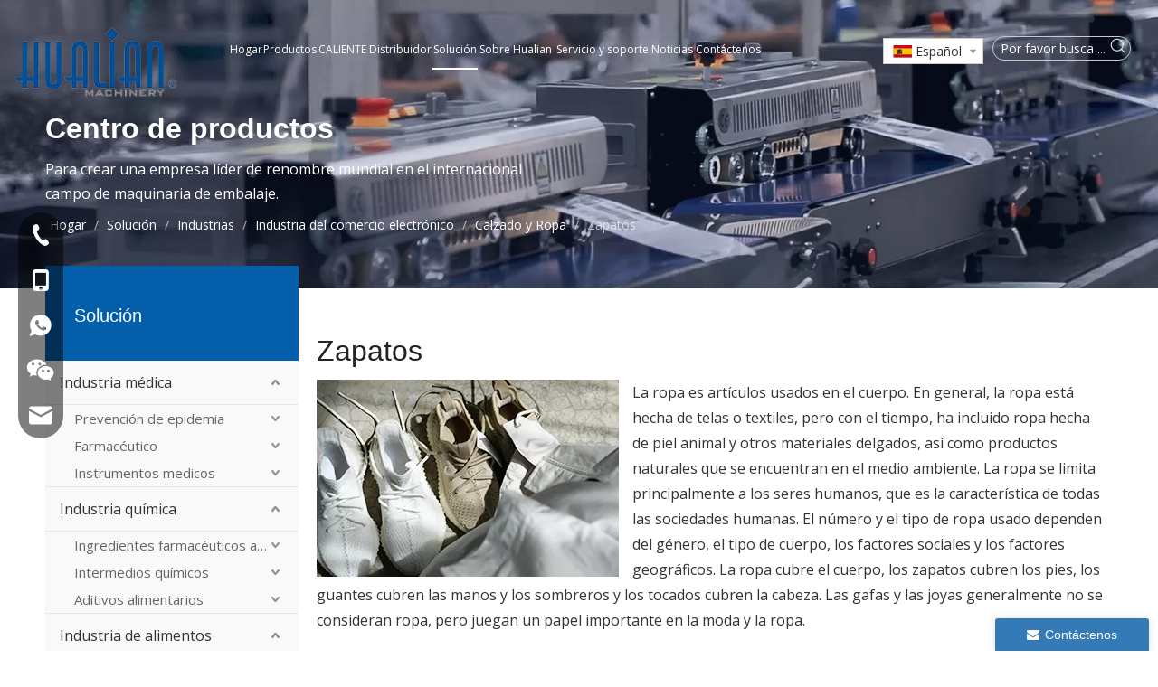

--- FILE ---
content_type: text/html;charset=utf-8
request_url: https://es.hualianmachinery.com/Zapatos-pl3596249.html
body_size: 57366
content:
<!DOCTYPE html> <html lang="es" prefix="og: http://ogp.me/ns#" style="height: auto;"> <head> <link rel="preconnect" href="https://ijrorwxhnjkmlj5p-static.micyjz.com"/> <link rel="preconnect" href="https://rirorwxhnjkmlj5p-static.micyjz.com"/> <link rel="preconnect" href="https://jkrorwxhnjkmlj5p-static.micyjz.com"/><script>document.write=function(e){documentWrite(document.currentScript,e)};function documentWrite(documenturrentScript,e){var i=document.createElement("span");i.innerHTML=e;var o=i.querySelectorAll("script");if(o.length)o.forEach(function(t){if(t.src&&t.src!=""){var script=document.createElement("script");script.src=t.src;document.body.appendChild(script)}});document.body.appendChild(i)}
window.onloadHack=function(func){if(!!!func||typeof func!=="function")return;if(document.readyState==="complete")func();else if(window.addEventListener)window.addEventListener("load",func,false);else if(window.attachEvent)window.attachEvent("onload",func,false)};</script> <title>Zapatos de China, fabricante y proveedor de zapatos - maquinaria hualiana</title> <meta name="keywords" content="Zapatos, zapatos de porcelana, fabricantes de zapatos, proveedores de zapatos"/> <meta name="description" content="Zapatos ofrecidos por el fabricante de China Hualian Machinery. ¡Compre zapatos de alta calidad ahora mismo!"/> <link data-type="dns-prefetch" data-domain="jkrorwxhnjkmlj5p-static.micyjz.com" rel="dns-prefetch" href="//jkrorwxhnjkmlj5p-static.micyjz.com"> <link data-type="dns-prefetch" data-domain="ijrorwxhnjkmlj5p-static.micyjz.com" rel="dns-prefetch" href="//ijrorwxhnjkmlj5p-static.micyjz.com"> <link data-type="dns-prefetch" data-domain="rirorwxhnjkmlj5p-static.micyjz.com" rel="dns-prefetch" href="//rirorwxhnjkmlj5p-static.micyjz.com"> <link rel="amphtml" href="https://es.hualianmachinery.com/amp/Zapatos-pl3596249.html"/> <link rel="canonical" href="https://es.hualianmachinery.com/Zapatos-pl3596249.html"/> <link rel="alternate" hreflang="ar" href="https://sa.hualianmachinery.com/%D8%A3%D8%AD%D8%B0%D9%8A%D8%A9-pl3706249.html"/> <link rel="alternate" hreflang="de" href="https://de.hualianmachinery.com/Schuhe-pl3386249.html"/> <link rel="alternate" hreflang="vi" href="https://vi.hualianmachinery.com/%C4%90%C3%B4i-gi%C3%A0y-pl3335249.html"/> <link rel="alternate" hreflang="ko" href="https://kr.hualianmachinery.com/%EC%8B%A0%EB%B0%9C-pl3445249.html"/> <link rel="alternate" hreflang="in" href="https://id.hualianmachinery.com/Sepatu-pl3225249.html"/> <link rel="alternate" hreflang="ja" href="https://jp.hualianmachinery.com/%E9%9D%B4-pl3865249.html"/> <link rel="alternate" hreflang="en" href="https://www.hualianmachinery.com/Shoes-pl3416649.html"/> <link rel="alternate" hreflang="it" href="https://it.hualianmachinery.com/Scarpe-pl3175249.html"/> <link rel="alternate" hreflang="fa" href="https://fa.hualianmachinery.com/%DA%A9%D9%81%D8%B4-pl3115249.html"/> <link rel="alternate" hreflang="es" href="https://es.hualianmachinery.com/Zapatos-pl3596249.html"/> <meta http-equiv="X-UA-Compatible" content="IE=edge"/> <meta name="renderer" content="webkit"/> <meta http-equiv="Content-Type" content="text/html; charset=utf-8"/> <meta name="viewport" content="width=device-width, initial-scale=1, user-scalable=no"/> <link rel="icon" href="//ijrorwxhnjkmlj5p-static.micyjz.com/cloud/lmBprKlnlkSRqiorpjnlio/favicon.ico"> <style data-inline="true" data-type="inlineHeadStyle"></style><link rel="preload" type="text/css" as="style" href="//ijrorwxhnjkmlj5p-static.micyjz.com/concat/4mikKB26stRaiSlqrmqpqliirll/static/assets/widget/mobile_head/style08/style08.css,/static/assets/widget/mobile_head/css/headerStyles.css,/static/assets/widget/style/component/langBar/langBar.css,/static/assets/widget/style/component/follow/widget_setting_iconSize/iconSize24.css,/static/assets/style/bootstrap/cus.bootstrap.grid.system.css,/static/assets/style/fontAwesome/4.7.0/css/font-awesome.css,/static/assets/style/iconfont/iconfont.css,/static/assets/widget/script/plugins/gallery/colorbox/colorbox.css,/static/assets/style/bootstrap/cus.bootstrap.grid.system.split.css,/static/assets/widget/script/plugins/picture/animate.css,/static/assets/widget/style/component/pictureNew/widget_setting_description/picture.description.css,/static/assets/widget/style/component/pictureNew/public/public.css,/static/assets/widget/style/component/graphic/graphic.css,/static/assets/widget/style/component/separator/separator.css" onload="this.onload=null;this.rel='stylesheet'"/> <link rel="preload" type="text/css" as="style" href="//rirorwxhnjkmlj5p-static.micyjz.com/concat/boiiKBfs8hRciSlqrmqpqliirll/static/assets/widget/style/component/onlineService/public/public.css,/static/assets/widget/style/component/onlineService/widget_setting_showStyle/float.css,/static/assets/widget/style/component/onlineService/widget_setting_showStyle/style13.css,/static/assets/widget/script/plugins/tooltipster/css/tooltipster.css,/static/assets/widget/style/component/follow/widget_setting_iconSize/iconSize32.css,/static/assets/widget/style/component/follow/public/public.css" onload="this.onload=null;this.rel='stylesheet'"/> <link rel="stylesheet" type="text/css" href="//ijrorwxhnjkmlj5p-static.micyjz.com/concat/4mikKB26stRaiSlqrmqpqliirll/static/assets/widget/mobile_head/style08/style08.css,/static/assets/widget/mobile_head/css/headerStyles.css,/static/assets/widget/style/component/langBar/langBar.css,/static/assets/widget/style/component/follow/widget_setting_iconSize/iconSize24.css,/static/assets/style/bootstrap/cus.bootstrap.grid.system.css,/static/assets/style/fontAwesome/4.7.0/css/font-awesome.css,/static/assets/style/iconfont/iconfont.css,/static/assets/widget/script/plugins/gallery/colorbox/colorbox.css,/static/assets/style/bootstrap/cus.bootstrap.grid.system.split.css,/static/assets/widget/script/plugins/picture/animate.css,/static/assets/widget/style/component/pictureNew/widget_setting_description/picture.description.css,/static/assets/widget/style/component/pictureNew/public/public.css,/static/assets/widget/style/component/graphic/graphic.css,/static/assets/widget/style/component/separator/separator.css"/> <link rel="stylesheet" type="text/css" href="//rirorwxhnjkmlj5p-static.micyjz.com/concat/boiiKBfs8hRciSlqrmqpqliirll/static/assets/widget/style/component/onlineService/public/public.css,/static/assets/widget/style/component/onlineService/widget_setting_showStyle/float.css,/static/assets/widget/style/component/onlineService/widget_setting_showStyle/style13.css,/static/assets/widget/script/plugins/tooltipster/css/tooltipster.css,/static/assets/widget/style/component/follow/widget_setting_iconSize/iconSize32.css,/static/assets/widget/style/component/follow/public/public.css"/> <link rel="preload" type="text/css" as="style" href="//rirorwxhnjkmlj5p-static.micyjz.com/concat/vninKBe84vRziSoqrmoqlljmrml/static/assets/widget/script/plugins/smartmenu/css/navigation.css,/static/assets/widget/style/component/langBar/langBar.css,/static/assets/widget/style/component/prodSearchNew/prodSearchNew.css,/static/assets/widget/style/component/prodsearch/prodsearch.css,/static/assets/widget/style/component/position/position.css,/static/assets/widget/style/component/prodGroupCategory/prodGroupCategory.css,/static/assets/widget/style/component/articlecategory/slightsubmenu.css,/static/assets/widget/style/component/prodGroupCategory/proGroupCategoryFix.css,/static/assets/widget/style/component/prodlistAsync/public/public.css,/static/assets/style/ldFont/iconfont.css,/static/assets/widget/script/plugins/slick/slick.css,/static/assets/widget/script/plugins/slick/slick-theme.css,/static/assets/widget/script/plugins/owlcarousel/owl.carousel.css,/static/assets/widget/script/plugins/owlcarousel/owl.theme.css" onload="this.onload=null;this.rel='stylesheet'"/> <link rel="preload" type="text/css" as="style" href="//jkrorwxhnjkmlj5p-static.micyjz.com/concat/zmijKB216xRaiSoqrmoqlljmrml/static/assets/widget/style/component/shoppingcartStatus/shoppingcartStatus.css,/static/assets/widget/style/component/prodlistAsync/profixlist.css,/static/assets/widget/style/component/faqList/faqList.css,/static/assets/widget/style/component/form/form.css,/static/assets/widget/script/plugins/form/select2.css,/static/assets/widget/style/component/inquire/inquire.css,/static/assets/widget/script/plugins/air-datepicker/css/datepicker.css,/static/assets/widget/style/component/quicknavigation/quicknavigation.css" onload="this.onload=null;this.rel='stylesheet'"/> <link rel="stylesheet" type="text/css" href="//rirorwxhnjkmlj5p-static.micyjz.com/concat/vninKBe84vRziSoqrmoqlljmrml/static/assets/widget/script/plugins/smartmenu/css/navigation.css,/static/assets/widget/style/component/langBar/langBar.css,/static/assets/widget/style/component/prodSearchNew/prodSearchNew.css,/static/assets/widget/style/component/prodsearch/prodsearch.css,/static/assets/widget/style/component/position/position.css,/static/assets/widget/style/component/prodGroupCategory/prodGroupCategory.css,/static/assets/widget/style/component/articlecategory/slightsubmenu.css,/static/assets/widget/style/component/prodGroupCategory/proGroupCategoryFix.css,/static/assets/widget/style/component/prodlistAsync/public/public.css,/static/assets/style/ldFont/iconfont.css,/static/assets/widget/script/plugins/slick/slick.css,/static/assets/widget/script/plugins/slick/slick-theme.css,/static/assets/widget/script/plugins/owlcarousel/owl.carousel.css,/static/assets/widget/script/plugins/owlcarousel/owl.theme.css"/> <link rel="stylesheet" type="text/css" href="//jkrorwxhnjkmlj5p-static.micyjz.com/concat/zmijKB216xRaiSoqrmoqlljmrml/static/assets/widget/style/component/shoppingcartStatus/shoppingcartStatus.css,/static/assets/widget/style/component/prodlistAsync/profixlist.css,/static/assets/widget/style/component/faqList/faqList.css,/static/assets/widget/style/component/form/form.css,/static/assets/widget/script/plugins/form/select2.css,/static/assets/widget/style/component/inquire/inquire.css,/static/assets/widget/script/plugins/air-datepicker/css/datepicker.css,/static/assets/widget/style/component/quicknavigation/quicknavigation.css"/> <style>@media(min-width:990px){[data-type="rows"][data-level="rows"]{display:flex}}</style> <style id="speed3DefaultStyle">@supports not(aspect-ratio:1/1){.prodlist-wrap li .prodlist-cell{position:relative;padding-top:100%;width:100%}.prodlist-lists-style-13 .prod_img_a_t13,.prodlist-lists-style-12 .prod_img_a_t12,.prodlist-lists-style-nophoto-11 .prod_img_a_t12{position:unset !important;min-height:unset !important}.prodlist-wrap li .prodlist-picbox img{position:absolute;width:100%;left:0;top:0}}.piclist360 .prodlist-pic4-3 li .prodlist-display{max-width:100%}@media(max-width:600px){.prodlist-fix-num li{width:50% !important}}</style> <template id="appdStylePlace"></template> <link href="//jkrorwxhnjkmlj5p-static.micyjz.com/theme/irjpKBnrklRliSnrklRljSmnjkRlqSSRrjnjorkrqionmlr/style/style.css" type="text/css" rel="preload" as="style" onload="this.onload=null;this.rel='stylesheet'" data-theme="true"/> <link href="//jkrorwxhnjkmlj5p-static.micyjz.com/theme/irjpKBnrklRliSnrklRljSmnjkRlqSSRrjnjorkrqionmlr/style/style.css" type="text/css" rel="stylesheet"/> <style guid='u_91221f24124c474ea17b79b51f7afe24' emptyRender='true' placeholder='true' type='text/css'></style> <link href="//rirorwxhnjkmlj5p-static.micyjz.com/site-res/rokkKBnrklRljSmnjkRllSornjmjRliSiqiirrRljSjrrnrornnmilRjiSlqrmppnlrjrrSRil.css?1749087471140" rel="preload" as="style" onload="this.onload=null;this.rel='stylesheet'" data-extStyle="true" type="text/css" data-extAttr="20250605095412"/> <link href="//rirorwxhnjkmlj5p-static.micyjz.com/site-res/rokkKBnrklRljSmnjkRllSornjmjRliSiqiirrRljSjrrnrornnmilRjiSlqrmppnlrjrrSRil.css?1749087471140" data-extAttr="20250605095412" type="text/css" rel="stylesheet"/> <template data-js-type='style_respond' data-type='inlineStyle'></template><template data-js-type='style_head' data-type='inlineStyle'><style guid='50cc8ea0-9edb-4c06-a983-e76ee6838fbf' pm_pageStaticHack='' jumpName='head' pm_styles='head' type='text/css'>.sitewidget-langBar-20210622140107 .sitewidget-bd .front-icon-box.icon-style i{font-size:20px;color:#fff !important}.sitewidget-langBar-20210622140107 .sitewidget-bd .style21 #pWpESBZPatsO-lang-drop-arrow{color:#333 !important}.sitewidget-langBar-20210622140107 .sitewidget-bd .style21 .lang-menu .lang-item a{color:#333 !important}.sitewidget-langBar-20210622140107 .sitewidget-bd .icon-style-i{font-size:20px;color:#fff !important}.sitewidget-langBar-20210622140107 .sitewidget-bd .lang-bar.style18.lang-style .lang-dropdown .block-iconbaseline-down{color:#333 !important}.sitewidget-langBar-20210622140107 .sitewidget-bd .lang-bar.style18.lang-style .lang-dropdown .lang-selected{color:#333 !important}.sitewidget-langBar-20210622140107 .sitewidget-bd .lang-bar.style18.lang-style .lang-dropdown .lang-menu a{color:#333 !important}.sitewidget-langBar-20210622140107 .sitewidget-bd .lang-bar.style18.lang-style .lang-dropdown .lang-menu{border-color:#333 !important}.sitewidget-langBar-20210622140107 .sitewidget-bd .lang-bar.style21.lang-style .lang-dropdown .lang-menu .menu-close-btn i{background:#333 !important}.sitewidget-langBar-20210622140107 .sitewidget-bd .front-icon-box i{font-size:20px;color:#333 !important}.sitewidget-langBar-20210622140107 .sitewidget-bd .front-icon-box.icon-style i{font-size:20px;color:#333 !important}.sitewidget-langBar-20210622140107 .sitewidget-bd .front-icon-box i:hover{color:#333 !important}.sitewidget-langBar-20210622140107 .sitewidget-bd .lang-bar .lang-dropdown .lang-selected{display:flex;justify-content:flex-start;align-items:center}.sitewidget-langBar-20210622140107 .sitewidget-bd .lang-bar .lang-dropdown .lang-selected .front-icon-box{display:flex;align-items:center;justify-content:center}.sitewidget-langBar-20210622140107.sitewidget-langBar .lang-bar .lang-dropdown .lang-selected{border:1px solid #ccc}.sitewidget-langBar-20210622140107.sitewidget-langBar .lang-bar .lang-dropdown .lang-menu{border:1px solid #ccc;border-top:0 solid #ccc}.sitewidget-langBar-20210622140107.sitewidget-langBar .lang-bar .lang-dropdown .lang-selected{background:#fff}.sitewidget-langBar-20210622140107.sitewidget-langBar .lang-bar .lang-dropdown .lang-menu{background:#fff}.sitewidget-langBar-20210622140107 .lang-bar .lang-dropdown-front-icon{background:unset !important}.sitewidget-prodCategory-20210526133557.category-default-simple .sitewidget-bd>ul>li>a{font-size:16px;line-height:48px;color:#333}.sitewidget-prodCategory-20210526133557.category-default-simple .sitewidget-bd>ul>li>span{top:12px}.sitewidget-prodCategory-20210526133557.category-default-gray .sitewidget-bd>ul>li>span{right:16px}.sitewidget-prodCategory-20210526133557.category-default-simple .sitewidget-bd>ul>li>a:hover{color:#005198}.sitewidget-prodCategory-20210526133557.category-default-simple i.list-mid-dot{top:21px;background:#333}.sitewidget-prodCategory-20210526133557.category-default-simple .sitewidget-bd>ul>li>a:hover+i.list-mid-dot{background:#005198}.sitewidget-prodCategory-20210526133557.category-default-simple .sitewidget-bd li.on>a{color:#005198 !important}.sitewidget-prodCategory-20210526133557.category-default-simple .sitewidget-bd>ul>li.on>a+i.list-mid-dot{background:#005198}.sitewidget-prodListAsync-20210526134723 .prodlist-wrap .prodlist-parameter-wrap .prodlist-pro-name{height:auto !important;overflow:hidden;text-overflow:ellipsis;display:box;display:-webkit-box;-webkit-line-clamp:2;-webkit-box-orient:vertical}.sitewidget-prodListAsync-20210526134723 .prodlist-lists-style-9 .prodlist-box-hover .style_line_9{background:#009048 !important}.sitewidget-prodListAsync-20210526134723 .prodlist-lists-style-9 .prodlist-box-hover:hover .prodlist-pro-name{color:#009048 !important}.sitewidget-prodListAsync-20210526134723 .prodlist-lists-style-9>.fix>li:hover{border-color:#009048 !important}.sitewidget-prodListAsync-20210526134723 .prodlist-parameter-wrap .prodlist-parameter-inner{padding:10px 0 5px 0}.sitewidget-prodListAsync-20210526134723 .prodlist-wrap .prodlist-pro-name{height:40px !important;line-height:20px !important}.sitewidget-prodListAsync-20210526134723 .prodlist-box-hover{height:100%;box-sizing:border-box}.sitewidget-prodListAsync-20210526134723 .prodlist-parameter-wrap{position:static}.sitewidget-prodListAsync-20210526134723 .prodlist-parameter-btns-container,.sitewidget-prodListAsync-20210526134723 .prodlist-parameter-wrap .prodlist-btn-wrap .btn-wrap-double,.sitewidget-prodListAsync-20210526134723 .prodlist-parameter-wrap .prodlist-btn-fresh-wrap .btn-wrap-fresh-double,.sitewidget-prodListAsync-20210526134723 .prodlist-parameter-wrap .prodlist-btn-wrap .btn-wrap-single,.sitewidget-prodListAsync-20210526134723 .prodlist-parameter-wrap .prodlist-btn-fresh-wrap .btn-wrap-fresh-single{position:absolute;width:calc(100% - 8px);bottom:10px}@media screen and (min-width:1200px){.sitewidget-prodListAsync-20210526134723 .prodlist-parameter-wrap .prodlist-btn-fresh-wrap,.sitewidget-prodListAsync-20210526134723 .prodlist-parameter-wrap .prodlist-btn-wrap{margin-top:0}}.sitewidget-prodListAsync-20210526134723 .keyword_box .keyword_list a{color:#8a8a8a !important;border-color:#8a8a8a !important}.sitewidget-prodListAsync-20210526134723 .keyword_box .keyword_list a:hover{color:#8a8a8a !important;border-color:#8a8a8a !important}.sitewidget-form-20240621160328 #formsubmit{pointer-events:none}.sitewidget-form-20240621160328 #formsubmit.releaseClick{pointer-events:unset}.sitewidget-form-20240621160328 .form-horizontal input,.sitewidget-form-20240621160328 .form-horizontal span:not(.select2-selection--single),.sitewidget-form-20240621160328 .form-horizontal label,.sitewidget-form-20240621160328 .form-horizontal .form-builder button{height:20px !important;line-height:20px !important}.sitewidget-form-20240621160328 .uploadBtn{padding:4px 15px !important;height:20px !important;line-height:20px !important}.sitewidget-form-20240621160328 select,.sitewidget-form-20240621160328 input[type="text"],.sitewidget-form-20240621160328 input[type="password"],.sitewidget-form-20240621160328 input[type="datetime"],.sitewidget-form-20240621160328 input[type="datetime-local"],.sitewidget-form-20240621160328 input[type="date"],.sitewidget-form-20240621160328 input[type="month"],.sitewidget-form-20240621160328 input[type="time"],.sitewidget-form-20240621160328 input[type="week"],.sitewidget-form-20240621160328 input[type="number"],.sitewidget-form-20240621160328 input[type="email"],.sitewidget-form-20240621160328 input[type="url"],.sitewidget-form-20240621160328 input[type="search"],.sitewidget-form-20240621160328 input[type="tel"],.sitewidget-form-20240621160328 input[type="color"],.sitewidget-form-20240621160328 .uneditable-input{height:20px !important}.sitewidget-form-20240621160328.sitewidget-inquire .control-group .controls .select2-container .select2-selection--single .select2-selection__rendered{height:20px !important;line-height:20px !important}.sitewidget-form-20240621160328 textarea.cus-message-input{min-height:20px !important}.sitewidget-form-20240621160328 .add-on,.sitewidget-form-20240621160328 .add-on{height:20px !important;line-height:20px !important}.sitewidget-form-20240621160328 textarea,.sitewidget-form-20240621160328 input[type="text"],.sitewidget-form-20240621160328 input[type="password"],.sitewidget-form-20240621160328 input[type="datetime"],.sitewidget-form-20240621160328 input[type="datetime-local"],.sitewidget-form-20240621160328 input[type="date"],.sitewidget-form-20240621160328 input[type="month"],.sitewidget-form-20240621160328 input[type="time"],.sitewidget-form-20240621160328 input[type="week"],.sitewidget-form-20240621160328 input[type="number"],.sitewidget-form-20240621160328 input[type="email"],.sitewidget-form-20240621160328 input[type="url"],.sitewidget-form-20240621160328 input[type="search"],.sitewidget-form-20240621160328 input[type="tel"],.sitewidget-form-20240621160328 input[type="color"],.sitewidget-form-20240621160328 .uneditable-input{box-shadow:none}.sitewidget-form-20240621160328 .input-valid-bg{background:#ffece8 !important;outline:0}.sitewidget-form-20240621160328 .input-valid-bg:focus{background:#fff !important;border:1px solid #f53f3f !important}.sitewidget-form-20240621160328 .submitGroup .controls{text-align:left}.sitewidget-form-20240621160328 .multiple-parent input[type='checkbox']+label:before{content:"";display:inline-block;width:12px;height:12px;border:1px solid #888;border-radius:3px;margin-right:6px;margin-left:6px;transition-duration:.2s}.sitewidget-form-20240621160328 .multiple-parent input[type='checkbox']:checked+label:before{width:50%;border-color:#888;border-left-color:transparent;border-top-color:transparent;-webkit-transform:rotate(45deg) translate(1px,-4px);transform:rotate(45deg) translate(1px,-4px);margin-right:12px;width:6px}.sitewidget-form-20240621160328 .multiple-parent input[type="checkbox"]{display:none}.sitewidget-form-20240621160328 .multiple-parent{display:none;width:100%}.sitewidget-form-20240621160328 .multiple-parent ul{list-style:none;width:100%;text-align:left;border-radius:4px;padding:10px 5px;box-sizing:border-box;height:auto;overflow-x:hidden;overflow-y:scroll;box-shadow:0 4px 5px 0 rgb(0 0 0 / 14%),0 1px 10px 0 rgb(0 0 0 / 12%),0 2px 4px -1px rgb(0 0 0 / 30%);background-color:#fff;margin:2px 0 0 0;border:1px solid #ccc;box-shadow:1px 1px 2px rgb(0 0 0 / 10%) inset}.sitewidget-form-20240621160328 .multiple-parent ul::-webkit-scrollbar{width:2px;height:4px}.sitewidget-form-20240621160328 .multiple-parent ul::-webkit-scrollbar-thumb{border-radius:5px;-webkit-box-shadow:inset 0 0 5px rgba(0,0,0,0.2);background:#4e9e97}.sitewidget-form-20240621160328 .multiple-parent ul::-webkit-scrollbar-track{-webkit-box-shadow:inset 0 0 5px rgba(0,0,0,0.2);border-radius:0;background:rgba(202,202,202,0.23)}.sitewidget-form-20240621160328 .multiple-select{width:100%;height:auto;min-height:40px;line-height:40px;border-radius:4px;padding-right:10px;padding-left:10px;box-sizing:border-box;overflow:hidden;background-size:auto 80%;border:1px solid #ccc;box-shadow:1px 1px 2px rgb(0 0 0 / 10%) inset;background-color:#fff;position:relative}.sitewidget-form-20240621160328 .multiple-select:after{content:'';position:absolute;top:50%;right:6px;width:0;height:0;border:8px solid transparent;border-top-color:#888;transform:translateY(calc(-50% + 4px));cursor:pointer}.sitewidget-form-20240621160328 .multiple-select span{line-height:28px;color:#666}.sitewidget-form-20240621160328 .multiple-parent label{color:#333;display:inline-flex;align-items:center;height:30px;line-height:22px;padding:0}.sitewidget-form-20240621160328 .select-content{display:inline-block;border-radius:4px;line-height:23px;margin:2px 2px 0 2px;padding:0 3px;border:1px solid #888;height:auto}.sitewidget-form-20240621160328 .select-delete{cursor:pointer}.sitewidget-form-20240621160328 select[multiple]{display:none}.sitewidget-form-20240822112015 #formsubmit{pointer-events:none}.sitewidget-form-20240822112015 #formsubmit.releaseClick{pointer-events:unset}.sitewidget-form-20240822112015 .form-horizontal input,.sitewidget-form-20240822112015 .form-horizontal span:not(.select2-selection--single),.sitewidget-form-20240822112015 .form-horizontal label,.sitewidget-form-20240822112015 .form-horizontal .form-builder button{height:38px !important;line-height:38px !important}.sitewidget-form-20240822112015 .uploadBtn{padding:4px 15px !important;height:38px !important;line-height:38px !important}.sitewidget-form-20240822112015 select,.sitewidget-form-20240822112015 input[type="text"],.sitewidget-form-20240822112015 input[type="password"],.sitewidget-form-20240822112015 input[type="datetime"],.sitewidget-form-20240822112015 input[type="datetime-local"],.sitewidget-form-20240822112015 input[type="date"],.sitewidget-form-20240822112015 input[type="month"],.sitewidget-form-20240822112015 input[type="time"],.sitewidget-form-20240822112015 input[type="week"],.sitewidget-form-20240822112015 input[type="number"],.sitewidget-form-20240822112015 input[type="email"],.sitewidget-form-20240822112015 input[type="url"],.sitewidget-form-20240822112015 input[type="search"],.sitewidget-form-20240822112015 input[type="tel"],.sitewidget-form-20240822112015 input[type="color"],.sitewidget-form-20240822112015 .uneditable-input{height:38px !important}.sitewidget-form-20240822112015.sitewidget-inquire .control-group .controls .select2-container .select2-selection--single .select2-selection__rendered{height:38px !important;line-height:38px !important}.sitewidget-form-20240822112015 textarea.cus-message-input{min-height:38px !important}.sitewidget-form-20240822112015 .add-on,.sitewidget-form-20240822112015 .add-on{height:38px !important;line-height:38px !important}.sitewidget-form-20240822112015 textarea,.sitewidget-form-20240822112015 input[type="text"],.sitewidget-form-20240822112015 input[type="password"],.sitewidget-form-20240822112015 input[type="datetime"],.sitewidget-form-20240822112015 input[type="datetime-local"],.sitewidget-form-20240822112015 input[type="date"],.sitewidget-form-20240822112015 input[type="month"],.sitewidget-form-20240822112015 input[type="time"],.sitewidget-form-20240822112015 input[type="week"],.sitewidget-form-20240822112015 input[type="number"],.sitewidget-form-20240822112015 input[type="email"],.sitewidget-form-20240822112015 input[type="url"],.sitewidget-form-20240822112015 input[type="search"],.sitewidget-form-20240822112015 input[type="tel"],.sitewidget-form-20240822112015 input[type="color"],.sitewidget-form-20240822112015 .uneditable-input{box-shadow:none}.sitewidget-form-20240822112015 .input-valid-bg{background:#ffece8 !important;outline:0}.sitewidget-form-20240822112015 .input-valid-bg:focus{background:#fff !important;border:1px solid #f53f3f !important}.sitewidget-form-20240822112015 .submitGroup .controls{text-align:left}.sitewidget-form-20240822112015 .control-label span{color:inherit}.form_fixed_button{background:#337ab7}.sitewidget-form-20240822112015 .multiple-parent input[type='checkbox']+label:before{content:"";display:inline-block;width:12px;height:12px;border:1px solid #888;border-radius:3px;margin-right:6px;margin-left:6px;transition-duration:.2s}.sitewidget-form-20240822112015 .multiple-parent input[type='checkbox']:checked+label:before{width:50%;border-color:#888;border-left-color:transparent;border-top-color:transparent;-webkit-transform:rotate(45deg) translate(1px,-4px);transform:rotate(45deg) translate(1px,-4px);margin-right:12px;width:6px}.sitewidget-form-20240822112015 .multiple-parent input[type="checkbox"]{display:none}.sitewidget-form-20240822112015 .multiple-parent{display:none;width:100%}.sitewidget-form-20240822112015 .multiple-parent ul{list-style:none;width:100%;text-align:left;border-radius:4px;padding:10px 5px;box-sizing:border-box;height:auto;overflow-x:hidden;overflow-y:scroll;box-shadow:0 4px 5px 0 rgb(0 0 0 / 14%),0 1px 10px 0 rgb(0 0 0 / 12%),0 2px 4px -1px rgb(0 0 0 / 30%);background-color:#fff;margin:2px 0 0 0;border:1px solid #ccc;box-shadow:1px 1px 2px rgb(0 0 0 / 10%) inset}.sitewidget-form-20240822112015 .multiple-parent ul::-webkit-scrollbar{width:2px;height:4px}.sitewidget-form-20240822112015 .multiple-parent ul::-webkit-scrollbar-thumb{border-radius:5px;-webkit-box-shadow:inset 0 0 5px rgba(0,0,0,0.2);background:#4e9e97}.sitewidget-form-20240822112015 .multiple-parent ul::-webkit-scrollbar-track{-webkit-box-shadow:inset 0 0 5px rgba(0,0,0,0.2);border-radius:0;background:rgba(202,202,202,0.23)}.sitewidget-form-20240822112015 .multiple-select{width:100%;height:auto;min-height:40px;line-height:40px;border-radius:4px;padding-right:10px;padding-left:10px;box-sizing:border-box;overflow:hidden;background-size:auto 80%;border:1px solid #ccc;box-shadow:1px 1px 2px rgb(0 0 0 / 10%) inset;background-color:#fff;position:relative}.sitewidget-form-20240822112015 .multiple-select:after{content:'';position:absolute;top:50%;right:6px;width:0;height:0;border:8px solid transparent;border-top-color:#888;transform:translateY(calc(-50% + 4px));cursor:pointer}.sitewidget-form-20240822112015 .multiple-select span{line-height:28px;color:#666}.sitewidget-form-20240822112015 .multiple-parent label{color:#333;display:inline-flex;align-items:center;height:30px;line-height:22px;padding:0}.sitewidget-form-20240822112015 .select-content{display:inline-block;border-radius:4px;line-height:23px;margin:2px 2px 0 2px;padding:0 3px;border:1px solid #888;height:auto}.sitewidget-form-20240822112015 .select-delete{cursor:pointer}.sitewidget-form-20240822112015 select[multiple]{display:none}</style></template><template data-js-type='style_respond' data-type='inlineStyle'></template><template data-js-type='style_head' data-type='inlineStyle'></template><script data-ignoreMinify="true">
	function loadInlineStyle(){
		var allInlineStyle = document.querySelectorAll("template[data-type='inlineStyle']");
		var length = document.querySelectorAll("template[data-type='inlineStyle']").length;
		for(var i = 0;i < length;i++){
			var style = allInlineStyle[i].innerHTML;
			allInlineStyle[i].outerHTML = style;
		}
	}
loadInlineStyle();
</script> <link rel='preload' as='style' onload='this.onload=null;this.rel="stylesheet"' href='https://fonts.googleapis.com/css?family=Open+Sans:400&display=swap' data-type='1' type='text/css' media='all'/> <script type="text/javascript" data-src="//ijrorwxhnjkmlj5p-static.micyjz.com/static/t-oiBpBKwKnkzwsp7n/assets/script/jquery-1.11.0.concat.js"></script> <script type="text/javascript" data-src="//ld-analytics.micyjz.com/liioKBmnjkRlrSSRRQRiiSplmqjr/ltm-web.js?v=1749088452000"></script><script type="text/x-delay-ids" data-type="delayIds" data-device="pc" data-xtype="0" data-delayIds='[481455474,481453264,481462534,481455434,481453274,481454954,481454744,481455464,481452194,481455234,481453184,481453174,481454614,481455204,481454644,481454634,481455224,481455214,481452914,481452944,481462384,481453014,481452884,481455444,481462394,481452954,481452984,481460894,481452894,481452924,481462364,481452994,481452934,481452964,481462404,481460874,481452904,481452974,481463244]'></script> <script guid='b62f7128-7b51-45a2-9c04-0bfad468b9ac' pm_pageStaticHack='true' jumpName='head' pm_scripts='head' type='text/javascript'>try{(function(window,undefined){var phoenixSite=window.phoenixSite||(window.phoenixSite={});phoenixSite.lanEdition="ES_ES";var page=phoenixSite.page||(phoenixSite.page={});page.cdnUrl="//rirorwxhnjkmlj5p-static.micyjz.com";page.siteUrl="https://es.hualianmachinery.com";page.lanEdition=phoenixSite.lanEdition;page._menu_prefix="";page._menu_trans_flag="";page._captcha_domain_prefix="captcha.c";page._pId="lEpUjKbMFroZ";phoenixSite._sViewMode="true";phoenixSite._templateSupport="false";phoenixSite._singlePublish=
"false"})(this)}catch(e){try{console&&console.log&&console.log(e)}catch(e){}};</script> <script id='u_fa4b9e2fb43f496c9a13fc2035f8887c' guid='u_fa4b9e2fb43f496c9a13fc2035f8887c' pm_script='init_top' type='text/javascript'>try{(function(window,undefined){var datalazyloadDefaultOptions=window.datalazyloadDefaultOptions||(window.datalazyloadDefaultOptions={});datalazyloadDefaultOptions["version"]="3.0.0";datalazyloadDefaultOptions["isMobileViewer"]="false";datalazyloadDefaultOptions["hasCLSOptimizeAuth"]="false";datalazyloadDefaultOptions["_version"]="3.0.0";datalazyloadDefaultOptions["isPcOptViewer"]="false"})(this);(function(window,undefined){window.__ph_optSet__='{"loadImgType":"2"}'})(this)}catch(e){try{console&&
console.log&&console.log(e)}catch(e){}};</script> <script id='u_b3e12f9f45304c4596bb070a8f4b394d' guid='u_b3e12f9f45304c4596bb070a8f4b394d' type='text/javascript'>try{var thisUrl=location.host;var referUrl=document.referrer;if(referUrl.indexOf(thisUrl)==-1)localStorage.setItem("landedPage",document.URL)}catch(e){try{console&&console.log&&console.log(e)}catch(e){}};</script> </head> <body class=" frontend-body-canvas "> <div id='backstage-headArea' headFlag='1' class='hideForMobile'><div class="outerContainer" data-mobileBg="true" id="outerContainer_1618377976946" data-type="outerContainer" data-level="rows"><div class="container-opened" data-type="container" data-level="rows" cnttype="backstage-container-mark"><div class="row" data-type="rows" data-level="rows" data-attr-xs="null" data-attr-sm="null"><div class="col-md-2" id="column_1618377941629" data-type="columns" data-level="columns"><div id="location_1618377941632" data-type="locations" data-level="rows"><div class="backstage-stwidgets-settingwrap" scope="0" settingId="vzKZSBtkYCvE" id="component_vzKZSBtkYCvE" relationCommonId="lEpUjKbMFroZ" classAttr="sitewidget-logo-20210414132616"> <div class="sitewidget-pictureNew sitewidget-logo sitewidget-logo-20210414132616"> <div class="sitewidget-bd"> <div class="picture-resize-wrap " style="position: relative; width: 100%; text-align: center; "> <span class="picture-wrap pic-style-default 666 " data-ee="" id="picture-wrap-vzKZSBtkYCvE" style="display: inline-block; position: relative;max-width: 100%;"> <a class="imgBox mobile-imgBox" style="display: inline-block; position: relative;max-width: 100%;" href="/index.html"> <img class="img-default-bgc" data-src="//ijrorwxhnjkmlj5p-static.micyjz.com/cloud/lqBprKlnlkSRmjqpoqnqip/hualian.png" src="//ijrorwxhnjkmlj5p-static.micyjz.com/cloud/lqBprKlnlkSRmjqpoqnqip/hualian.png" alt="hualian" title="hualian" phoenixLazyload='true'/> </a> </span> </div> </div> </div> </div> <script type="text/x-delay-script" data-id="vzKZSBtkYCvE" data-jsLazyloadType="1" data-alias="logo" data-jsLazyload='true' data-type="component" data-jsDepand='["//jkrorwxhnjkmlj5p-static.micyjz.com/static/t-lkBpBKkKlplwsz7r/assets/widget/script/plugins/jquery.lazyload.js","//ijrorwxhnjkmlj5p-static.micyjz.com/static/t-ilBoBKrKlwrolo7m/assets/widget/script/compsettings/comp.logo.settings.js"]' data-jsThreshold='5' data-cssDepand='' data-cssThreshold='5'>(function(window,$,undefined){try{(function(window,$,undefined){var respSetting={},temp;$(function(){$("#picture-wrap-vzKZSBtkYCvE").on("webkitAnimationEnd webkitTransitionEnd mozAnimationEnd MSAnimationEnd oanimationend animationend",function(){var rmClass="animated bounce zoomIn pulse rotateIn swing fadeIn bounceInDown bounceInLeft bounceInRight bounceInUp fadeInDownBig fadeInLeftBig fadeInRightBig fadeInUpBig zoomInDown zoomInLeft zoomInRight zoomInUp";$(this).removeClass(rmClass)});var version=
$.trim("20200313131553");if(!!!version)version=undefined;if(phoenixSite.phoenixCompSettings&&typeof phoenixSite.phoenixCompSettings.logo!=="undefined"&&phoenixSite.phoenixCompSettings.logo.version==version&&typeof phoenixSite.phoenixCompSettings.logo.logoLoadEffect=="function"){phoenixSite.phoenixCompSettings.logo.logoLoadEffect("vzKZSBtkYCvE",".sitewidget-logo-20210414132616","","",respSetting);if(!!phoenixSite.phoenixCompSettings.logo.version&&phoenixSite.phoenixCompSettings.logo.version!="1.0.0")loadAnimationCss();
return}var resourceUrl="//rirorwxhnjkmlj5p-static.micyjz.com/static/assets/widget/script/compsettings/comp.logo.settings.js?_\x3d1749087471140";if(phoenixSite&&phoenixSite.page){var cdnUrl=phoenixSite.page.cdnUrl;if(cdnUrl&&cdnUrl!="")resourceUrl=cdnUrl+"/static/assets/widget/script/compsettings/comp.logo.settings.js?_\x3d1749087471140"}var callback=function(){phoenixSite.phoenixCompSettings.logo.logoLoadEffect("vzKZSBtkYCvE",".sitewidget-logo-20210414132616","","",respSetting);if(!!phoenixSite.phoenixCompSettings.logo.version&&
phoenixSite.phoenixCompSettings.logo.version!="1.0.0")loadAnimationCss()};if(phoenixSite.cachedScript)phoenixSite.cachedScript(resourceUrl,callback());else $.getScript(resourceUrl,callback())});function loadAnimationCss(){var link=document.createElement("link");link.rel="stylesheet";link.type="text/css";link.href="//jkrorwxhnjkmlj5p-static.micyjz.com/static/assets/widget/script/plugins/picture/animate.css?1749087471140";var head=document.getElementsByTagName("head")[0];head.appendChild(link)}try{loadTemplateImg("sitewidget-logo-20210414132616")}catch(e){try{console&&
(console.log&&console.log(e))}catch(e){}}})(window,jQuery)}catch(e){try{console&&console.log&&console.log(e)}catch(e){}}})(window,$);</script> </div></div><div class="col-md-6" id="column_1618377999477" data-type="columns" data-level="columns"><div id="location_1618377999478" data-type="locations" data-level="rows"><div class="backstage-stwidgets-settingwrap" scope="0" settingId="prAtSBjFNCcE" id="component_prAtSBjFNCcE" relationCommonId="lEpUjKbMFroZ" classAttr="sitewidget-navigation_style-20210414132637"> <div class="sitewidget-navigation_style sitewidget-navnew fix sitewidget-navigation_style-20210414132637 navnew-wide-style5 navnew-style5 navnew-way-slide navnew-slideRight"> <a href="javascript:;" class="navnew-thumb-switch navnew-thumb-way-slide navnew-thumb-slideRight" style="background-color:transparent"> <span class="nav-thumb-ham first" style="background-color:#333333"></span> <span class="nav-thumb-ham second" style="background-color:#333333"></span> <span class="nav-thumb-ham third" style="background-color:#333333"></span> </a> <style>@media(min-width:1220px){.sitewidget-navnew.sitewidget-navigation_style-20210414132637 .smsmart{max-width:unset}}@media(max-width:1219px) and (min-width:990px){.sitewidget-navnew.sitewidget-navigation_style-20210414132637 .smsmart{max-width:unset}}@media(min-width:1200px) and (max-width:1365px){.sitewidget-navnew.sitewidget-navigation_style-20210414132637 .smsmart{max-width:unset}}</style> <style>@media(min-width:990px){.navnew-substyle4 .nav-sub-list .nav-sub-item .nav-sub-item-hd span{font-size:inherit;font-weight:inherit;line-height:inherit;cursor:pointer}.navnew-substyle4 .nav-sub-list .nav-sub-item .nav-sub-item-hd span:hover,.navnew-substyle4 .nav-sub-list .nav-sub-item .nav-sub-item-bd .nav-sub-item-bd-item .nav-sub-item-bd-info:hover{color:inherit}.navnew-substyle4 .nav-sub-list .nav-sub-item .nav-sub-item-bd .nav-sub-item-bd-item .nav-sub-item-bd-info{font-size:inherit;color:inherit;font-weight:inherit;text-align:inherit}}</style> <ul class="navnew smsmart navnew-item-overview navnew-way-slide navnew-slideRight navnew-wide-substyle5 navnew-substyle5"> <li id="parent_0" class="navnew-item navLv1 " data-visible="1"> <a id="nav_34894384" target="_self" rel="" class="navnew-link" data-currentIndex="" href="/"><i class="icon "></i><span class="text-width">Hogar</span> </a> <span class="navnew-separator"></span> </li> <li id="parent_1" class="navnew-item navLv1 " data-visible="1"> <a id="nav_34894374" target="_self" rel="" class="navnew-link" data-currentIndex="" href="/products.html"><i class="icon "></i><span class="text-width">Productos</span> </a> <span class="navnew-separator"></span> <ul class="navnew-sub1 nav-sub-list5 " data-visible="1"> <li class="nav-sub-item "> <div class="nav-sub1-item navnew-sub1-item"> <a id="nav_34894574" target="_self" rel="" data-currentIndex="" href="/Sistema-de-embalaje-inteligente-pl3355651.html"> <img src="//ijrorwxhnjkmlj5p-static.micyjz.com/cloud/lmBprKlnlkSRqinrmoliio/automatic-packaging-line.jpg" alt="automatic-packaging-line-2.jpg"> <span class="nav-sub1-info"> <i class="icon undefined"></i> Sistema de embalaje inteligente </span> </a> </div> </li> <li class="nav-sub-item "> <div class="nav-sub1-item navnew-sub1-item"> <a id="nav_34894424" target="_self" rel="" data-currentIndex="" href="/Equipo-de-embalaje-inteligente-pl3255651.html"> <img src="//ijrorwxhnjkmlj5p-static.micyjz.com/cloud/lrBprKlnlkSRqinrmoniiq/Intelligent-Packaging-Equipment.jpg" alt="Intelligent-Packaging-Equipment.jpg"> <span class="nav-sub1-info"> <i class="icon undefined"></i> Equipo de embalaje inteligente </span> </a> </div> </li> <li class="nav-sub-item "> <div class="nav-sub1-item navnew-sub1-item"> <a id="nav_34894434" target="_self" rel="" data-currentIndex="" href="/M%C3%A1quina-de-envases-al-vac%C3%ADo-pl3186651.html"> <img src="//ijrorwxhnjkmlj5p-static.micyjz.com/cloud/lpBprKlnlkSRqinrmolrio/vacuum-packaging-machine.jpg" alt="vacuum-packaging-machine.jpg"> <span class="nav-sub1-info"> <i class="icon undefined"></i> Máquina de envases al vacío </span> </a> </div> </li> <li class="nav-sub-item "> <div class="nav-sub1-item navnew-sub1-item"> <a id="nav_34894584" target="_self" rel="" data-currentIndex="" href="/Cazador-de-focas-pl3806651.html"> <img src="//ijrorwxhnjkmlj5p-static.micyjz.com/cloud/lkBprKlnlkSRqinrpooliq/sealer.jpg" alt="sealer-2.jpg"> <span class="nav-sub1-info"> <i class="icon undefined"></i> Cazador de focas </span> </a> </div> </li> <li class="nav-sub-item "> <div class="nav-sub1-item navnew-sub1-item"> <a id="nav_34894234" target="_self" rel="" data-currentIndex="" href="/Sellado-corte-y-empaquetadora-retr%C3%A1ctil-pl3565651.html"> <img src="//ijrorwxhnjkmlj5p-static.micyjz.com/cloud/lqBprKlnlkSRqinrmojiio/shrink-packaing-machine.jpg" alt="shrink-packaing-machine-1.jpg"> <span class="nav-sub1-info"> <i class="icon undefined"></i> Máquina de embalaje </span> </a> </div> </li> <li class="nav-sub-item "> <div class="nav-sub1-item navnew-sub1-item"> <a id="nav_34894114" target="_self" rel="" data-currentIndex="" href="/Sellador-de-cart%C3%B3n-pl3275651.html"> <img src="//ijrorwxhnjkmlj5p-static.micyjz.com/cloud/lrBprKlnlkSRqinrmooriq/carton-sealer.jpg" alt="carton-sealer-1.jpg"> <span class="nav-sub1-info"> <i class="icon undefined"></i> Sellador de cartón </span> </a> </div> </li> <li class="nav-sub-item "> <div class="nav-sub1-item navnew-sub1-item"> <a id="nav_34894124" target="_self" rel="" data-currentIndex="" href="/M%C3%A1quina-de-flejes-pl3875651.html"> <img src="//ijrorwxhnjkmlj5p-static.micyjz.com/cloud/lqBprKlnlkSRqinrqoqpiq/strapping-machine.jpg" alt="strapping-machine.jpg"> <span class="nav-sub1-info"> <i class="icon undefined"></i> Máquina </span> </a> </div> </li> <li class="nav-sub-item "> <div class="nav-sub1-item navnew-sub1-item"> <a id="nav_34894134" target="_self" rel="" data-currentIndex="" href="/M%C3%A1quina-de-codificaci%C3%B3n-pl3225651.html"> <img src="//ijrorwxhnjkmlj5p-static.micyjz.com/cloud/loBprKlnlkSRqinrmorjio/coding-machin-1e.jpg" alt="coding-machin-1e.jpg"> <span class="nav-sub1-info"> <i class="icon undefined"></i> Máquina de codificación </span> </a> </div> </li> <li class="nav-sub-item "> <div class="nav-sub1-item navnew-sub1-item"> <a id="nav_34894144" target="_self" rel="" data-currentIndex="" href="/M%C3%A1quina-de-embalaje-horizontal-pl3445651.html"> <img src="//ijrorwxhnjkmlj5p-static.micyjz.com/cloud/liBprKlnlkSRqinrmooiiq/horizontal-packaging-machine.jpg" alt="horizontal-packaging-machine-1.jpg"> <span class="nav-sub1-info"> <i class="icon undefined"></i> Máquina de embalaje horizontal </span> </a> </div> </li> <li class="nav-sub-item "> <div class="nav-sub1-item navnew-sub1-item"> <a id="nav_34894154" target="_self" rel="" data-currentIndex="" href="/M%C3%A1quina-de-envasado-vertical-pl3145651.html"> <img src="//ijrorwxhnjkmlj5p-static.micyjz.com/cloud/ljBprKlnlkSRqinrmoqiiq/vertical-packaging-machine.jpg" alt="vertical-packaging-machine-1.jpg"> <span class="nav-sub1-info"> <i class="icon undefined"></i> Máquina de embalaje vertical </span> </a> </div> </li> <li class="nav-sub-item "> <div class="nav-sub1-item navnew-sub1-item"> <a id="nav_34894164" target="_self" rel="" data-currentIndex="" href="/M%C3%A1quina-de-llenado-pl3935651.html"> <img src="//ijrorwxhnjkmlj5p-static.micyjz.com/cloud/llBprKlnlkSRqinrqolpiq/filling-machine.jpg" alt="filling-machine.jpg"> <span class="nav-sub1-info"> <i class="icon undefined"></i> Máquina de relleno </span> </a> </div> </li> <li class="nav-sub-item "> <div class="nav-sub1-item navnew-sub1-item"> <a id="nav_34894174" target="_self" rel="" data-currentIndex="" href="/Repuestos-consumibles-pl3515651.html"> <img src="//ijrorwxhnjkmlj5p-static.micyjz.com/cloud/ljBprKlnlkSRqinrqojpiq/consumable-spare-parts.jpg" alt="consumable-spare-parts.jpg"> <span class="nav-sub1-info"> <i class="icon undefined"></i> Repuestos consumibles </span> </a> </div> </li> </ul> </li> <li id="parent_2" class="navnew-item navLv1 " data-visible="1"> <a id="nav_34894184" target="_self" rel="" class="navnew-link" data-currentIndex="" href="javascript:;"><i class="icon "></i><span class="text-width">CALIENTE</span> </a> <span class="navnew-separator"></span> <ul class="navnew-sub1 nav-sub-list5 " data-visible="1"> <li class="nav-sub-item "> <div class="nav-sub1-item navnew-sub1-item"> <a id="nav_34894194" target="_self" rel="" data-currentIndex="" href="/shrink-packaging-machine.html"> <span class="nav-sub1-info"> <i class="icon "></i> Máquina de envases encogidas </span> </a> </div> </li> <li class="nav-sub-item "> <div class="nav-sub1-item navnew-sub1-item"> <a id="nav_34894414" target="_self" rel="" data-currentIndex="" href="/bag-sealer.html"> <span class="nav-sub1-info"> <i class="icon "></i> Sellador </span> </a> </div> </li> <li class="nav-sub-item "> <div class="nav-sub1-item navnew-sub1-item"> <a id="nav_34894274" target="_self" rel="" data-currentIndex="" href="/vacuum-packaging-machine.html"> <span class="nav-sub1-info"> <i class="icon undefined"></i> Máquina de envases al vacío </span> </a> </div> </li> <li class="nav-sub-item "> <div class="nav-sub1-item navnew-sub1-item"> <a id="nav_34894284" target="_self" rel="" data-currentIndex="" href="/water-activated-tape-dispenser.html"> <span class="nav-sub1-info"> <i class="icon undefined"></i> Dispensador de cinta activada por agua </span> </a> </div> </li> <li class="nav-sub-item "> <div class="nav-sub1-item navnew-sub1-item"> <a id="nav_34894314" target="_self" rel="" data-currentIndex="" href="/Hualian-tray-sealer.html"> <span class="nav-sub1-info"> <i class="icon "></i> Sellador de bandeja </span> </a> </div> </li> <li class="nav-sub-item "> <div class="nav-sub1-item navnew-sub1-item"> <a id="nav_34894324" target="_self" rel="" data-currentIndex="" href="/Pinch-Bag-Sealer.html"> <span class="nav-sub1-info"> <i class="icon undefined"></i> Sellador de bolsa de pellizco </span> </a> </div> </li> <li class="nav-sub-item "> <div class="nav-sub1-item navnew-sub1-item"> <a id="nav_34894334" target="_self" rel="" data-currentIndex="" href="/thermoforming-packaging-machines.html"> <span class="nav-sub1-info"> <i class="icon undefined"></i> Máquinas de embalaje de termoformado </span> </a> </div> </li> <li class="nav-sub-item "> <div class="nav-sub1-item navnew-sub1-item"> <a id="nav_34894344" target="_self" rel="" data-currentIndex="" href="/carton-sealer-strapping-machine.html"> <span class="nav-sub1-info"> <i class="icon undefined"></i> Sellador de cartón y máquina de tesgos </span> </a> </div> </li> </ul> </li> <li id="parent_3" class="navnew-item navLv1 " data-visible="1"> <a id="nav_34894304" target="_self" rel="" class="navnew-link" data-currentIndex="" href="/become-our-distributor.html"><i class="icon "></i><span class="text-width">Distribuidor</span> </a> <span class="navnew-separator"></span> </li> <li id="parent_4" class="navnew-item navLv1 " data-visible="1"> <a id="nav_34894404" target="_self" rel="" class="navnew-link" data-currentIndex="" href="/solution.html"><i class="icon "></i><span class="text-width">Solución</span> </a> <span class="navnew-separator"></span> <ul class="navnew-sub1 nav-sub-list5 " data-visible="1"> <li class="nav-sub-item "> <div class="nav-sub1-item navnew-sub1-item"> <a id="nav_34894204" target="_self" rel="" data-currentIndex="" href="/Industries.html"> <span class="nav-sub1-info"> <i class="icon undefined"></i> Industrias </span> </a> </div> <div class=" navnew-sub2 nav-sub2-item navnew-sub2-item"> <a id="nav_34894214" target="_self" rel="" data-currentIndex='' href="/Industria-m%C3%A9dica-pl3415651.html"> <i class="icon undefined"></i> Industria farmacéutica </a> </div> <div class=" navnew-sub2 nav-sub2-item navnew-sub2-item"> <a id="nav_34894224" target="_self" rel="" data-currentIndex='' href="/Industria-qu%C3%ADmica-pl3785651.html"> <i class="icon undefined"></i> Industria química </a> </div> <div class=" navnew-sub2 nav-sub2-item navnew-sub2-item"> <a id="nav_34894104" target="_self" rel="" data-currentIndex='' href="/Industria-de-alimentos-pl3315651.html"> <i class="icon undefined"></i> Industria alimentaria </a> </div> <div class=" navnew-sub2 nav-sub2-item navnew-sub2-item"> <a id="nav_34894244" target="_self" rel="" data-currentIndex='' href="/Industria-de-productos-b%C3%A1sicos-pl3215651.html"> <i class="icon undefined"></i> Industria de productos básicos </a> </div> <div class=" navnew-sub2 nav-sub2-item navnew-sub2-item"> <a id="nav_34894254" target="_self" rel="" data-currentIndex='' href="/Industria-electr%C3%B3nica-pl3115651.html"> <i class="icon undefined"></i> Industria electrónica </a> </div> <div class=" navnew-sub2 nav-sub2-item navnew-sub2-item"> <a id="nav_34894264" target="_self" rel="" data-currentIndex='4' href="/Industria-del-comercio-electr%C3%B3nico-pl3015651.html"> <i class="icon undefined"></i> Industria de comercio electrónico </a> </div> </li> </ul> </li> <li id="parent_5" class="navnew-item navLv1 " data-visible="1"> <a id="nav_34894554" target="_self" rel="" class="navnew-link" data-currentIndex="" href="javascript:;"><i class="icon "></i><span class="text-width">Sobre Hualian</span> </a> <span class="navnew-separator"></span> <ul class="navnew-sub1 nav-sub-list5 " data-visible="1"> <li class="nav-sub-item "> <div class="nav-sub1-item navnew-sub1-item"> <a id="nav_34894394" target="_self" rel="" data-currentIndex="" href="/aboutus.html"> <span class="nav-sub1-info"> <i class="icon "></i> Compañía </span> </a> </div> </li> <li class="nav-sub-item "> <div class="nav-sub1-item navnew-sub1-item"> <a id="nav_34894444" target="_self" rel="" data-currentIndex="" href="/History.html"> <span class="nav-sub1-info"> <i class="icon undefined"></i> Historia </span> </a> </div> </li> <li class="nav-sub-item "> <div class="nav-sub1-item navnew-sub1-item"> <a id="nav_34894454" target="_self" rel="" data-currentIndex="" href="/Company-Culture.html"> <span class="nav-sub1-info"> <i class="icon "></i> Cultura de la empresa </span> </a> </div> </li> <li class="nav-sub-item "> <div class="nav-sub1-item navnew-sub1-item"> <a id="nav_34894464" target="_self" rel="" data-currentIndex="" href="/220411150049.html"> <span class="nav-sub1-info"> <i class="icon "></i> Medios de comunicación </span> </a> </div> </li> <li class="nav-sub-item "> <div class="nav-sub1-item navnew-sub1-item"> <a id="nav_34894354" target="_self" rel="" data-currentIndex="" href="/Partner.html"> <span class="nav-sub1-info"> <i class="icon undefined"></i> Pareja </span> </a> </div> </li> <li class="nav-sub-item "> <div class="nav-sub1-item navnew-sub1-item"> <a id="nav_34894484" target="_self" rel="" data-currentIndex="" href="/download.html"> <span class="nav-sub1-info"> <i class="icon undefined"></i> Certificado </span> </a> </div> </li> </ul> </li> <li id="parent_6" class="navnew-item navLv1 " data-visible="1"> <a id="nav_34894564" target="_self" rel="" class="navnew-link" data-currentIndex="" href="javascript:;"><i class="icon "></i><span class="text-width">Servicio y soporte</span> </a> <span class="navnew-separator"></span> <ul class="navnew-sub1 nav-sub-list5 " data-visible="1"> <li class="nav-sub-item "> <div class="nav-sub1-item navnew-sub1-item"> <a id="nav_34894494" target="_self" rel="" data-currentIndex="" href="/After-sales-Service.html"> <span class="nav-sub1-info"> <i class="icon "></i> Servicio postventa </span> </a> </div> </li> <li class="nav-sub-item "> <div class="nav-sub1-item navnew-sub1-item"> <a id="nav_34894504" target="_self" rel="" data-currentIndex="" href="/download1.html"> <span class="nav-sub1-info"> <i class="icon undefined"></i> Descargar </span> </a> </div> </li> <li class="nav-sub-item "> <div class="nav-sub1-item navnew-sub1-item"> <a id="nav_34894514" target="_self" rel="" data-currentIndex="" href="/faqlist.html"> <span class="nav-sub1-info"> <i class="icon undefined"></i> Preguntas frecuentes </span> </a> </div> </li> </ul> </li> <li id="parent_7" class="navnew-item navLv1 " data-visible="1"> <a id="nav_34894364" target="_self" rel="" class="navnew-link" data-currentIndex="" href="/news.html"><i class="icon "></i><span class="text-width">Noticias</span> </a> <span class="navnew-separator"></span> <ul class="navnew-sub1 nav-sub-list5 " data-visible="1"> <li class="nav-sub-item "> <div class="nav-sub1-item navnew-sub1-item"> <a id="nav_34894524" target="_self" rel="" data-currentIndex="" href="/Noticias-de-la-compa%C3%B1%C3%ADa-ic237860.html"> <span class="nav-sub1-info"> <i class="icon undefined"></i> Noticias de la compañía </span> </a> </div> </li> <li class="nav-sub-item "> <div class="nav-sub1-item navnew-sub1-item"> <a id="nav_34894534" target="_self" rel="" data-currentIndex="" href="/Noticias-de-productos-ic227860.html"> <span class="nav-sub1-info"> <i class="icon undefined"></i> Noticias de productos </span> </a> </div> </li> <li class="nav-sub-item "> <div class="nav-sub1-item navnew-sub1-item"> <a id="nav_34894544" target="_self" rel="" data-currentIndex="" href="/Noticias-de-la-Industria-ic217860.html"> <span class="nav-sub1-info"> <i class="icon undefined"></i> Noticias de la industria </span> </a> </div> </li> <li class="nav-sub-item "> <div class="nav-sub1-item navnew-sub1-item"> <a id="nav_34894294" target="_self" rel="" data-currentIndex="" href="/Hualian-packaging-knowledge.html"> <span class="nav-sub1-info"> <i class="icon undefined"></i> Conocimiento del embalaje </span> </a> </div> </li> </ul> </li> <li id="parent_8" class="navnew-item navLv1 " data-visible="1"> <a id="nav_34894474" target="_self" rel="" class="navnew-link" data-currentIndex="" href="/contactus.html"><i class="icon "></i><span class="text-width">Contáctenos</span> </a> <span class="navnew-separator"></span> </li> </ul> </div> </div> <script type="text/x-delay-script" data-id="prAtSBjFNCcE" data-jsLazyloadType="1" data-alias="navigation_style" data-jsLazyload='true' data-type="component" data-jsDepand='["//ijrorwxhnjkmlj5p-static.micyjz.com/static/t-poBpBKoKiymxlx7r/assets/widget/script/plugins/smartmenu/js/jquery.smartmenusUpdate.js","//rirorwxhnjkmlj5p-static.micyjz.com/static/t-niBoBKnKrqmlmp7q/assets/widget/script/compsettings/comp.navigation_style.settings.js"]' data-jsThreshold='5' data-cssDepand='' data-cssThreshold='5'>(function(window,$,undefined){try{$(function(){if(phoenixSite.phoenixCompSettings&&typeof phoenixSite.phoenixCompSettings.navigation_style!=="undefined"&&typeof phoenixSite.phoenixCompSettings.navigation_style.navigationStyle=="function"){phoenixSite.phoenixCompSettings.navigation_style.navigationStyle(".sitewidget-navigation_style-20210414132637","navnew-substyle5","navnew-wide-substyle5","0","0","100px","0","0");return}$.getScript("//jkrorwxhnjkmlj5p-static.micyjz.com/static/assets/widget/script/compsettings/comp.navigation_style.settings.js?_\x3d1769076449290",
function(){phoenixSite.phoenixCompSettings.navigation_style.navigationStyle(".sitewidget-navigation_style-20210414132637","navnew-substyle5","navnew-wide-substyle5","0","0","100px","0","0")})})}catch(e){try{console&&console.log&&console.log(e)}catch(e){}}})(window,$);</script> </div></div><div class="col-md-2" id="column_1632734151359" data-type="columns" data-level="columns"><div id="location_1632734151360" data-type="locations" data-level="rows"><div class="backstage-stwidgets-settingwrap" id="component_AofEIqtkPOvj" data-scope="0" data-settingId="AofEIqtkPOvj" data-relationCommonId="lEpUjKbMFroZ" data-classAttr="sitewidget-placeHolder-20210928113323"> <div class="sitewidget-placeholder sitewidget-placeHolder-20210928113323"> <div class="sitewidget-bd"> <div class="resizee" style="height:17px"></div> </div> </div> <script type="text/x-delay-script" data-id="AofEIqtkPOvj" data-jsLazyloadType="1" data-alias="placeHolder" data-jsLazyload='true' data-type="component" data-jsDepand='' data-jsThreshold='' data-cssDepand='' data-cssThreshold=''>(function(window,$,undefined){})(window,$);</script></div><div class="backstage-stwidgets-settingwrap" scope="0" settingId="pWpESBZPatsO" id="component_pWpESBZPatsO" relationCommonId="lEpUjKbMFroZ" classAttr="sitewidget-langBar-20210622140107"> <div class="sitewidget-langBar sitewidget-langBar-20210622140107"> <div class="sitewidget-bd"> <div class="lang-bar lang-bar-center "> <div class="lang-dropdown"> <div class="lang-selected"><img src='//ijrorwxhnjkmlj5p-static.micyjz.com/static/assets/widget/images/langBar/6.jpg' alt="Español" class='lang-icon'/>Español</div> <div class="lang-arrow" id="pWpESBZPatsO-lang-drop-arrow"></div> <ul class="lang-menu" id="pWpESBZPatsO-lang-drop-menu" style="margin-top: 0"> <li class="lang-item" title="English" data-lanCode="0" data-default="0"><a target="_blank" href='https://www.hualianmachinery.com/Shoes-pl3416649.html' target="_blank"><div class="front-img"><div class="lang-sprites-slide sprites sprites-0"></div></div>English</a></li> <li class="lang-item" title="العربية" data-lanCode="3" data-default="0"><a target="_blank" href='https://sa.hualianmachinery.com/%D8%A3%D8%AD%D8%B0%D9%8A%D8%A9-pl3706249.html' target="_blank"><div class="front-img"><div class="lang-sprites-slide sprites sprites-3"></div></div>العربية</a></li> <li class="lang-item" title="Deutsch" data-lanCode="8" data-default="0"><a target="_blank" href='https://de.hualianmachinery.com/Schuhe-pl3386249.html' target="_blank"><div class="front-img"><div class="lang-sprites-slide sprites sprites-8"></div></div>Deutsch</a></li> <li class="lang-item" title="Italiano" data-lanCode="9" data-default="0"><a target="_blank" href='https://it.hualianmachinery.com/Scarpe-pl3175249.html' target="_blank"><div class="front-img"><div class="lang-sprites-slide sprites sprites-9"></div></div>Italiano</a></li> <li class="lang-item" title="日本語" data-lanCode="10" data-default="0"><a target="_blank" href='https://jp.hualianmachinery.com/%E9%9D%B4-pl3865249.html' target="_blank"><div class="front-img"><div class="lang-sprites-slide sprites sprites-10"></div></div>日本語</a></li> <li class="lang-item" title="한국어" data-lanCode="11" data-default="0"><a target="_blank" href='https://kr.hualianmachinery.com/%EC%8B%A0%EB%B0%9C-pl3445249.html' target="_blank"><div class="front-img"><div class="lang-sprites-slide sprites sprites-11"></div></div>한국어</a></li> <li class="lang-item" title="فارسی" data-lanCode="32" data-default="0"><a target="_blank" href='https://fa.hualianmachinery.com/%DA%A9%D9%81%D8%B4-pl3115249.html' target="_blank"><div class="front-img"><div class="lang-sprites-slide sprites sprites-32"></div></div>فارسی</a></li> <li class="lang-item" title="Tiếng Việt" data-lanCode="13" data-default="0"><a target="_blank" href='https://vi.hualianmachinery.com/%C4%90%C3%B4i-gi%C3%A0y-pl3335249.html' target="_blank"><div class="front-img"><div class="lang-sprites-slide sprites sprites-13"></div></div>Tiếng Việt</a></li> <li class="lang-item" title="Bahasa indonesia" data-lanCode="24" data-default="0"><a target="_blank" href='https://id.hualianmachinery.com/Sepatu-pl3225249.html' target="_blank"><div class="front-img"><div class="lang-sprites-slide sprites sprites-24"></div></div>Bahasa indonesia</a></li> <li class="lang-item" data-lanCode="1" data-default="1"><a target="_blank" href='https://www.hualian.biz' target="_blank"><img src="//rirorwxhnjkmlj5p-static.micyjz.com/static/assets/widget/images/langBar/1.jpg" alt="简体中文" class='lang-icon'/>简体中文</a></li> <li class="lang-item" data-lanCode="14" data-default="1"><a target="_blank" href='http://www.hualianthai.co.th' target="_blank"><img src="//jkrorwxhnjkmlj5p-static.micyjz.com/static/assets/widget/images/langBar/14.jpg" alt="ไทย" class='lang-icon'/>ไทย</a></li> <li class="lang-item" data-lanCode="5" data-default="1"><a target="_blank" href='http://hmru.ru/' target="_blank"><img src="//ijrorwxhnjkmlj5p-static.micyjz.com/static/assets/widget/images/langBar/5.jpg" alt="Pусский" class='lang-icon'/>Pусский</a></li> </ul> </div> </div> </div> </div> <style>.sitewidget-langBar .lang-bar.style17 .lang-dropdown .lang-menu{display:none}</style> <template data-type='js_template' data-settingId='pWpESBZPatsO'><script id='u_65a7d1a539cd4b3a82cf5639e2934695' guid='u_65a7d1a539cd4b3a82cf5639e2934695' type='text/javascript'>try{function sortableli(el,data,value){var newArr=[];if(value=="0"||value=="1"||value=="2"||value=="3"||value=="4"||value=="5"||value=="6"||value=="7"||value=="8"||value=="12"||value=="14"){for(var i=0;i<data.length;i++)el.find(".lang-cont").each(function(){if(data[i].isDefault=="0"){if($(this).attr("data-default")=="0")if($(this).attr("data-lancode")==data[i].islanCode){var cloneSpan=$(this).clone(true);newArr.push(cloneSpan)}}else if($(this).attr("data-default")=="1")if($(this).attr("data-lancode")==
data[i].islanCode){var cloneSpan=$(this).clone(true);newArr.push(cloneSpan)}});if(value=="0"||value=="6"||value=="3")var langDivMid=' \x3cspan class\x3d"lang-div-mid"\x3e|\x3c/span\x3e ';else if(value=="1"||value=="4"||value=="7"||value=="14")var langDivMid=' \x3cspan class\x3d"lang-div-mid"\x3e\x3c/span\x3e ';else if(value=="2"||value=="12"||value=="5"||value=="8")var langDivMid=' \x3cspan class\x3d"lang-div-mid"\x3e/\x3c/span\x3e ';else var langDivMid=' \x3cspan class\x3d"lang-div-mid"\x3e|\x3c/span\x3e ';
if(newArr.length>=0){el.find("span").remove();for(var i=0;i<newArr.length;i++){el.append(newArr[i]);if(i==newArr.length-1);else el.append(langDivMid)}}}else{for(var i=0;i<data.length;i++)el.find(".lang-item").each(function(){if(data[i].isDefault=="0"){if($(this).attr("data-default")=="0")if($(this).attr("data-lancode")==data[i].islanCode){var cloneSpan=$(this).clone(true);newArr.push(cloneSpan)}}else if($(this).attr("data-default")=="1")if($(this).attr("data-lancode")==data[i].islanCode){var cloneSpan=
$(this).clone(true);newArr.push(cloneSpan)}});if(newArr.length>=0){el.find(".lang-item").remove();for(var i=0;i<newArr.length;i++)if(value=="13")el.find(".langBar-easystyle-sub").append(newArr[i]);else el.find(".lang-menu").append(newArr[i])}}}$(function(){var dom=$(".sitewidget-langBar-20210622140107 .sitewidget-bd .lang-bar");var sortArr=[{"id":0,"islanCode":"0","isDefault":"0"},{"id":1,"islanCode":"1","isDefault":"1"},{"id":2,"islanCode":"1","isDefault":"0"},{"id":3,"islanCode":"3","isDefault":"0"},
{"id":4,"islanCode":"6","isDefault":"0"},{"id":5,"islanCode":"8","isDefault":"0"},{"id":6,"islanCode":"9","isDefault":"0"},{"id":7,"islanCode":"10","isDefault":"0"},{"id":8,"islanCode":"11","isDefault":"0"},{"id":9,"islanCode":"32","isDefault":"0"},{"id":10,"islanCode":"13","isDefault":"0"},{"id":11,"islanCode":"24","isDefault":"0"},{"id":12,"islanCode":"14","isDefault":"1"},{"id":13,"islanCode":"5","isDefault":"1"}];if(sortArr!=""&&sortArr!=undefined)sortableli(dom,sortArr,11);var iconEl=$(".sitewidget-langBar-20210622140107 .lang-bar .front-icon-box");
if(iconEl.length>0)$(".sitewidget-langBar-20210622140107 .lang-bar .lang-dropdown .lang-selected").prepend(iconEl)})}catch(e){try{console&&console.log&&console.log(e)}catch(e){}};</script></template> <script type="text/x-delay-script" data-id="pWpESBZPatsO" data-jsLazyloadType="1" data-alias="langBar" data-jsLazyload='true' data-type="component" data-jsDepand='["//rirorwxhnjkmlj5p-static.micyjz.com/static/t-rrBqBKqKlnzlzr7n/assets/widget/script/compsettings/comp.langBar.settings.js"]' data-jsThreshold='5' data-cssDepand='' data-cssThreshold='5'>(function(window,$,undefined){try{$(function(){if(!phoenixSite.phoenixCompSettings||!phoenixSite.phoenixCompSettings.langBar)$.getScript("//jkrorwxhnjkmlj5p-static.micyjz.com/static/assets/widget/script/compsettings/comp.langBar.settings.js?_\x3d1769076449290",function(){phoenixSite.phoenixCompSettings.langBar.langBarSublist("pWpESBZPatsO","11",".sitewidget-langBar-20210622140107")});else phoenixSite.phoenixCompSettings.langBar.langBarSublist("pWpESBZPatsO","11",".sitewidget-langBar-20210622140107")})}catch(e){try{console&&
console.log&&console.log(e)}catch(e){}}})(window,$);</script></div> </div></div><div class="col-md-2" id="column_1619155698559" data-type="columns" data-level="columns"><div id="location_1619155698560" data-type="locations" data-level="rows"><div class="backstage-stwidgets-settingwrap " scope="0" settingId="yZAOnVEujoPt" id="component_yZAOnVEujoPt" relationCommonId="lEpUjKbMFroZ" classAttr="sitewidget-prodSearchNew-20210423132810"> <div class="sitewidget-searchNew sitewidget-prodsearch sitewidget-prodSearchNew-20210423132810 prodWrap prodsearch_fullsite"> <style type="text/css">.sitewidget-prodsearch .prodsearch-styles-wrap form{background-color:#fff;border:1px solid #fff;overflow:hidden}.sitewidget-prodsearch .prodsearch-input{width:100%;margin-right:-34px}.sitewidget-prodsearch .prodsearch-input input{width:85%;height:33px;border-width:0;line-height:33px;background-color:#fff;outline:0;padding:0;box-shadow:0 0 0 #fff;margin:0;text-indent:12px}.sitewidget-prodsearch .prodsearch-button,.sitewidget-prodsearch .prodsearch-button button{width:34px;height:33px;overflow:hidden}.sitewidget-prodsearch .prodsearch-button button{border:0;display:block;text-indent:-99px;cursor:pointer;background:url([data-uri]) center center no-repeat}.sitewidget-prodsearch .prodsearch-style-thumbs{position:relative;cursor:pointer}.sitewidget-prodsearch .prodsearch-style-thumbs span{cursor:pointer}.sitewidget-prodsearch .prodsearch-style-thumbs .prodsearch-styles-thumbsbtn{display:inline-block;width:32px;height:32px;background-position:center center;background-repeat:no-repeat}.sitewidget-prodsearch .prodsearch-style-thumbs .btn0{background-image:url([data-uri])}.sitewidget-prodsearch .prodsearch-style-thumbs .btn1{background-image:url([data-uri])}.sitewidget-prodsearch .prodsearch-style-thumbs .btn2{background-image:url([data-uri])}.sitewidget-prodsearch .prodsearch-style-thumbs .btn3{background-image:url([data-uri])}.sitewidget-prodsearch .prodsearch-style-thumbs .btn4{background-image:url([data-uri])}.sitewidget-prodsearch .prodsearch-style-thumbs .prodsearch-expand{cursor:pointer;z-index:10;position:absolute;bottom:-40px;height:40px;width:300px;background-color:#000;filter:alpha(opacity=80);background-color:rgba(0,0,0,0.8)}.sitewidget-prodsearch .prodsearch-style-thumbs .prodsearch-button,.sitewidget-prodsearch .prodsearch-style-thumbs .prodsearch-button button{height:40px}.sitewidget-prodsearch .prodsearch-expand input{height:40px;background:0;color:#e8e8e8}.sitewidget-prodsearch .prodsearch-btn-wrap{width:32px;height:32px;position:absolute;top:50%;margin-top:-16px}.sitewidget-prodsearch .searchl{left:0}.sitewidget-prodsearch .searchc{left:50%;margin-left:-16px}.sitewidget-prodsearch .searchr{right:0}.sitewidget-prodsearch .prodsearch-style-thumbs .searchBtnLeft{left:0}.sitewidget-prodsearch .prodsearch-style-thumbs .searchBtnCenter{left:50%;margin-left:-150px}.sitewidget-prodsearch .prodsearch-style-thumbs .searchBtnRight{right:0}.prodsearch-styles-wrap blockquote{margin-top:10px}.prodsearch-styles-wrap blockquote q{cursor:pointer}.prodsearch-styles-wrap blockquote q+q{margin-left:8px}.sitewidget-prodsearch .prodsearch-style-square-right form{border:1px solid #d1d1d1;border-radius:1px}.sitewidget-prodsearch .prodsearch-style-square-left form{border:1px solid #d1d1d1;border-radius:1px}.sitewidget-prodsearch .prodsearch-style-round-right form{border:1px solid #d1d1d1;border-radius:16px}.sitewidget-prodsearch .prodsearch-style-round-left form{border:1px solid #d1d1d1;border-radius:16px}.sitewidget-prodsearch .prodsearch-style-square-btn form{border:1px solid #d1d1d1;border-radius:1px}.sitewidget-prodsearch .prodsearch-style-square-btn .prodsearch-button button{background:url([data-uri]) center center no-repeat #2aa7ea}.sitewidget-prodsearch .prodsearch-style-round-btn form{border:1px solid #d1d1d1;border-radius:16px}.sitewidget-prodsearch .prodsearch-style-round-btn .prodsearch-button button{background:url([data-uri]) center center no-repeat #2aa7ea}.sitewidget-prodsearch .prodsearch-style-split-btn form{overflow:visible;border:1px solid #d1d1d1;border-radius:1px}.sitewidget-prodsearch .prodsearch-style-split-btn form>div{position:relative}.sitewidget-prodsearch .prodsearch-style-split-btn .prodsearch-button button{background:url([data-uri]) center center no-repeat #2aa7ea}.sitewidget-prodsearch .prodsearch-style-split-btn .prodsearch-split{position:absolute;width:7px;height:35px;background:#fff;top:-1px;right:34px;border-left:1px solid #d1d1d1}.sitewidget-prodsearch .prodsearch-style-underline form{border:0 none;background:0;border-bottom:1px solid #d1d1d1}.sitewidget-prodsearch .prodsearch-style-underline .prodsearch-input input{background:0}.articleWrap .sitewidget-bd{position:relative}.articleWrap .articleDiv{padding:10px 15px;position:absolute;top:60px;z-index:20000;background:#fff;border:1px solid #dfdfdf;display:none;left:0;-webkit-box-shadow:#ccc 0px 0px 4px;-moz-box-shadow:#ccc 0px 0px 4px;box-shadow:#ccc 0px 0px 4px;border-radius:4px}.articleWrap .articleDiv i{background:url(../../../images/article/sanjiao.png) no-repeat;width:19px;height:11px;position:absolute;top:-10px;left:25px}.articleWrap .articleDiv .articleUl{background:#fff;line-height:30px;text-align:left}.articleWrap .articleDiv .articleUl li{display:block;width:110px;cursor:pointer;color:#417dc9}.articleWrap .articleDiv .articleUl li:hover{color:#ff6c00;text-decoration:none;outline:0}.prodWrap .sitewidget-bd{position:relative}.prodWrap .prodDiv{padding:10px 15px;position:absolute;top:45px;z-index:20000;background:#fff;border:1px solid #dfdfdf;display:none;left:0;-webkit-box-shadow:#ccc 0px 0px 4px;-moz-box-shadow:#ccc 0px 0px 4px;box-shadow:#ccc 0px 0px 4px;border-radius:4px}.prodWrap .prodDiv i{background:url(../../../images/article/sanjiao.png) no-repeat;width:19px;height:11px;position:absolute;top:-10px;left:25px}.prodWrap .prodDiv .prodUl{background:#fff;line-height:30px;text-align:left}.prodWrap .prodDiv .prodUl li{display:block;min-width:110px;cursor:pointer}.prodUlLi{color:#417dc9}.prodUlLi:hover{color:#ff6c00}.prodWrap .prodDiv .prodUl li:hover{text-decoration:none;outline:0}.prodWrap .sitewidget-bd{position:relative}.prodWrap .prodDivrecomend{padding:10px 15px;position:absolute;top:46px;z-index:20000;background:#fff;border:1px solid #dfdfdf;display:none;left:0;-webkit-box-shadow:#ccc 0px 0px 4px;-moz-box-shadow:#ccc 0px 0px 4px;box-shadow:#ccc 0px 0px 4px;border-radius:4px;width:460px;height:345px}.prodWrap .prodDivrecomend .prodUl{background:#fff;line-height:30px;text-align:left}.prodWrap .prodDivrecomend .prodUl li{display:block;width:400px;cursor:pointer;color:#417dc9;margin-bottom:5px}.prodWrap .prodDivrecomend .prodUl li:hover{color:#ff6c00;text-decoration:none;outline:0}.prodWrap .prodDivrecomend .prodUl li a{display:flex;align-items:center;flex:1;text-decoration:none}.prodWrap .prodDivrecomend .prodUl li a img{width:30px;margin-right:10px}.prodWrap .prodDivrecomend .prodUl li a span{overflow:hidden;text-overflow:ellipsis;white-space:nowrap}.security-query-dialog{position:fixed;width:750px;height:500px;left:50%;top:50%;transform:translate(-50%,-50%);background:#fff;display:flex;align-items:center;justify-content:center;flex-direction:column;z-index:99;border-radius:2px}.security-query-dialog-close{padding:10px 70px;background:#0a8ef5;color:#fff;text-align:center;border-radius:5px;margin-top:50px;cursor:pointer}.security_not,.security_firstQuery,.security_multipleQuery{display:none}.security-query-cover{width:100%;height:100%;background:rgba(0,0,0,0.5);position:fixed;z-index:0;left:0;top:0;display:none}.prodsearch_fullsite.prodWrap .prodDiv{display:none !important}.prodsearch_fullsite .prodsearch-styles-wrap q{font-size:14px;font-weight:400;color:#4088ed}.sitewidget-prodsearch.prodsearch_fullsite .prodsearch-input input{padding-left:10px}.sitewidget-prodsearch.prodsearch_fullsite .prodsearch-button{transform:translateX(-14px)}.prodsearch_fullsite .prodsearch-styles-wrap blockquote{margin-top:16px}.sitewidget-prodsearch.prodsearch_fullsite .prodsearch-input input,.sitewidget-prodsearch.prodsearch_fullsite .prodsearch-button,.sitewidget-prodsearch.prodsearch_fullsite .prodsearch-button button{height:48px}.prodsearch_fullsite .search-box-wrap input[type="text"],.prodsearch_fullsite .search-box-wrap button{box-sizing:border-box;border:0;display:block;background:0;padding:0;margin:0}.prodsearch_fullsite .prodsearch-styles-wrap .fix{position:relative}.prodsearch_fullsite .outline-search-box .search-box .search-fix-wrap button{position:absolute;top:0;left:100%}.prodsearch_fullsite .outline-search-box .search-box .search-fix-wrap button svg{width:45px;height:45px;fill:#ccc}@media(max-width:600px){.security-query-dialog{width:90vw}}</style> <style type="text/css">.prodDiv.margin20{margin-top:20px}.sitewidget-prodSearchNew-20210423132810 .prodsearch-styles-wrap q{font-size:14px !important}.sitewidget-prodSearchNew-20210423132810 .prodsearch-styles-wrap q{color:#fff !important}.sitewidget-prodSearchNew-20210423132810 .outline-search-box .search-box form{border:1px solid #ccc;border-radius:50px;background-color:rgba(255,255,255,0)}.sitewidget-prodSearchNew-20210423132810 .outline-search-box .search-box .search-fix-wrap{margin-right:25px}.sitewidget-prodSearchNew-20210423132810 .outline-search-box .search-box .search-fix-wrap input[type="text"]{height:25px;line-height:25px;font-size:14px;color:#000}.sitewidget-prodSearchNew-20210423132810 .outline-search-box .search-box .search-fix-wrap input[type="text"]::-webkit-input-placeholder{color:#222}.sitewidget-prodSearchNew-20210423132810 .outline-search-box .search-box .search-fix-wrap button{width:25px;height:25px}.sitewidget-prodSearchNew-20210423132810 .outline-search-box .search-box .search-fix-wrap button .icon{width:20px;height:20px;fill:#ddd}@media(min-width:900px){.sitewidget-prodSearchNew-20210423132810 .positionLeft .search-keywords{line-height:25px}.sitewidget-prodSearchNew-20210423132810 .positionRight .search-keywords{line-height:25px}}.sitewidget-prodSearchNew-20210423132810 .positionDrop .search-keywords{border:1px solid #ddd;border-top:0}.sitewidget-prodSearchNew-20210423132810 .positionDrop q{margin-left:10px}</style> <div class="sitewidget-bd"> <div class="search-box-wrap outline-search-box"> <div class="prodsearch-styles-wrap search-box prodsearch-style-default prodsearch-style-square-right 888"> <form action="/phoenix/admin/siteSearch/search" onsubmit="return checkSubmit(this)" method="get" novalidate> <div class="search-fix-wrap fix"> <div class="search-fix-wrap fll prodsearch-input"> <input type="text" name="searchValue" value="" placeholder="Por favor busca ..." autocomplete="off"/> <input type="hidden" name="searchSiteStyle" value=""/> <input type="hidden" name="searchComponentSettingId" value="yZAOnVEujoPt"/> </div> <div class="prodsearch-split"></div> <button class="search-btn" type="submit"> <svg t="1639118612371" class="icon" viewBox="0 0 1024 1024" version="1.1" xmlns="http://www.w3.org/2000/svg" p-id="3128" xmlns:xlink="http://www.w3.org/1999/xlink" width="200" height="200"><defs><style type="text/css"></style></defs><path d="M862.609 816.955L726.44 680.785l-0.059-0.056a358.907 358.907 0 0 0 56.43-91.927c18.824-44.507 28.369-91.767 28.369-140.467 0-48.701-9.545-95.96-28.369-140.467-18.176-42.973-44.19-81.56-77.319-114.689-33.13-33.129-71.717-59.144-114.69-77.32-44.507-18.825-91.767-28.37-140.467-28.37-48.701 0-95.96 9.545-140.467 28.37-42.973 18.176-81.56 44.19-114.689 77.32-33.13 33.129-59.144 71.717-77.32 114.689-18.825 44.507-28.37 91.767-28.37 140.467 0 48.7 9.545 95.96 28.37 140.467 18.176 42.974 44.19 81.561 77.32 114.69 33.129 33.129 71.717 59.144 114.689 77.319 44.507 18.824 91.767 28.369 140.467 28.369 48.7 0 95.96-9.545 140.467-28.369 32.78-13.864 62.997-32.303 90.197-54.968 0.063 0.064 0.122 0.132 0.186 0.195l136.169 136.17c6.25 6.25 14.438 9.373 22.628 9.373 8.188 0 16.38-3.125 22.627-9.372 12.496-12.496 12.496-32.758 0-45.254z m-412.274-69.466c-79.907 0-155.031-31.118-211.534-87.62-56.503-56.503-87.62-131.627-87.62-211.534s31.117-155.031 87.62-211.534c56.502-56.503 131.626-87.62 211.534-87.62s155.031 31.117 211.534 87.62c56.502 56.502 87.62 131.626 87.62 211.534s-31.118 155.031-87.62 211.534c-56.503 56.502-131.627 87.62-211.534 87.62z" fill="" p-id="3129"></path></svg> </button> </div> </form> </div> <script id="prodSearch" type="application/ld+json">
							{
								"@context": "http://schema.org",
								"@type": "WebSite",
								"name" : "Maquinaria hual",
								"url": "https://es.hualianmachinery.com:80",
								"potentialAction": {
									"@type": "SearchAction",
									"target": "http://es.hualianmachinery.com/phoenix/admin/prod/search?searchValue={search_term_string}",
									"query-input": "required name=search_term_string"
								}
							}
						</script> <div class="prodDiv"> <i class="triangle"></i> </div> <div class="prodDivrecomend 1"> <ul class="prodUl"> </ul> </div> </div> </div> </div> <template data-type='js_template' data-settingId='yZAOnVEujoPt'><script id='u_1a3b3f04e0ac4f6e9052bf65f063fef4' guid='u_1a3b3f04e0ac4f6e9052bf65f063fef4' type='text/javascript'>try{function escapeHTML(html){return html.replace(/&/g,"\x26amp;").replace(/</g,"\x26lt;").replace(/>/g,"\x26gt;").replace(/"/g,"\x26quot;")}function checkSubmit(form){var $inputVal=$(form).find('input[name\x3d"searchValue"]').val();if($inputVal){$(form).find('input[name\x3d"searchValue"]').val(escapeHTML($inputVal));return true}else{alert("Por favor ingresePalabras claves");return false}}}catch(e){try{console&&console.log&&console.log(e)}catch(e){}};</script></template> </div> <script type="text/x-delay-script" data-id="yZAOnVEujoPt" data-jsLazyloadType="1" data-alias="prodSearchNew" data-jsLazyload='true' data-type="component" data-jsDepand='' data-jsThreshold='5' data-cssDepand='' data-cssThreshold='5'>(function(window,$,undefined){try{$(".sitewidget-prodSearchNew-20210423132810 .sitewidget-bd").focusin(function(){$(this).addClass("focus");var $templateDiv=$(".sitewidget-prodSearchNew-20210423132810"),$prodDiv=$(".sitewidget-prodSearchNew-20210423132810 .prodDiv"),$body=$("body");var prodDivHeight=$prodDiv.height(),bodyHeight=$body.height(),templateDivHeight=$templateDiv.height(),templateDivTop=$templateDiv.offset().top,allheight=prodDivHeight+40+templateDivHeight+templateDivTop;if(bodyHeight<allheight&&
bodyHeight>prodDivHeight+40+templateDivHeight){$templateDiv.find(".prodDiv").css({top:"unset",bottom:20+templateDivHeight+"px"});$prodDiv.find("i").css({top:"unset",bottom:"-10px",transform:"rotate(180deg)"})}else{$templateDiv.find(".prodDiv").attr("style","display:none");$prodDiv.find("i").attr("style","")}if($templateDiv.find(".prodDivpositionLeft").length>0){$form=$(".sitewidget-prodSearchNew-20210423132810 .search-box form");var prodDivWidth=$prodDiv.width(),formWidth=$form.width();$templateDiv.find(".prodDiv").css({right:formWidth-
prodDivWidth-32+"px"})}});$(".sitewidget-prodSearchNew-20210423132810 .sitewidget-bd").focusout(function(){$(this).removeClass("focus")})}catch(e){try{console&&console.log&&console.log(e)}catch(e){}}try{$(function(){var serch_str=getUrlParam("searchValue");if(!serch_str){var reg=new RegExp("^/search/([^/]+).html");var r=window.location.pathname.match(reg);if(!!r)serch_str=r[1]}if(serch_str){serch_str=decodeURIComponent(serch_str);serch_str=escapeHTML(decodeURIComponent(serch_str));$(".sitewidget-prodsearch.prodsearch_fullsite .prodsearch-input input[name\x3d'searchValue']").val(serch_str)}function escapeHTML(html){return html.replace(/&/g,
"\x26amp;").replace(/</g,"\x26lt;").replace(/>/g,"\x26gt;").replace(/"/g,"\x26quot;")}function getUrlParam(name){var reg=new RegExp("(^|\x26)"+name+"\x3d([^\x26]*)(\x26|$)","i");var r=window.location.search.substr(1).match(reg);if(r!=null)return decodeURIComponent(r[2].replaceAll("+","%20"));else return null}var url=window.location.href;try{function escapeHTML(html){return html.replace(/&/g,"\x26amp;").replace(/</g,"\x26lt;").replace(/>/g,"\x26gt;").replace(/"/g,"\x26quot;").replace(/'/g,"\x26#039;")}
var urlAll=window.location.search.substring(1);var urls=urlAll.split("\x26");if(urls&&urls.length==2){var searchValues=urls[0].split("\x3d");var searchValueKey=searchValues[0];var searchValue=searchValues[1];var searchProds=urls[1].split("\x3d");var searchProdStyleKey=searchProds[0];var searchProdStyle=searchProds[1];searchValue=searchValue.replace(/\+/g," ");searchValue=decodeURIComponent(searchValue);searchProdStyle=searchProdStyle.replace(/\+/g," ");searchProdStyle=decodeURIComponent(searchProdStyle);
if(searchValueKey=="searchValue"&&searchProdStyleKey=="searchProdStyle"){$(".sitewidget-prodSearchNew-20210423132810 .search-fix-wrap input[name\x3dsearchValue]").val(escapeHTML(searchValue));$(".sitewidget-prodSearchNew-20210423132810 .search-fix-wrap input[name\x3dsearchSiteStyle]").val(searchProdStyle)}}}catch(e){}var target="http://"+window.location.host+"/phoenix/admin/siteSearch/search?searchValue\x3d{search_term_string}";var target="http://"+window.location.host+"/phoenix/admin/siteSearch/search?searchValue\x3d{search_term_string}";
$(".sitewidget-prodSearchNew-20210423132810 .prodsearch-styles-thumbsbtn").bind("click",function(){$(".sitewidget-prodSearchNew-20210423132810 .prodsearch-style-thumbs\x3e.hide").fadeToggle("hide")});$(".sitewidget-prodSearchNew-20210423132810 .prodDiv .prodUl li").show();function setInputPadding(){var indent=$(".sitewidget-prodSearchNew-20210423132810 .search-fix-wrap .inner-container").innerWidth();if("outline-search-box"=="slideLeft-search-box")if($(".sitewidget-prodSearchNew-20210423132810 .search-fix-wrap input[name\x3dsearchValue]").hasClass("isselect"))indent=
indent-15;else if(!$("#component_yZAOnVEujoPt .prodWrap .search-fix-wrap input[name\x3dsearchProdStyle]").hasClass("oneSelect"))indent=indent-45;else indent=indent-15}$(".sitewidget-prodSearchNew-20210423132810 .sitewidget-bd").focusin(function(){$(this).addClass("focus");var $templateDiv=$(".sitewidget-prodSearchNew-20210423132810"),$prodDiv=$(".sitewidget-prodSearchNew-20210423132810 .prodDiv"),$body=$("body");var prodDivHeight=$prodDiv.height(),bodyHeight=$body.height(),templateDivHeight=$templateDiv.height(),
templateDivTop=$templateDiv.offset().top,allheight=prodDivHeight+40+templateDivHeight+templateDivTop;if(bodyHeight<allheight&&bodyHeight>prodDivHeight+40+templateDivHeight){$templateDiv.find(".prodDiv").css({top:"unset",bottom:20+templateDivHeight+"px"});$prodDiv.find("i").css({top:"unset",bottom:"-10px",transform:"rotate(180deg)"})}else{$templateDiv.find(".prodDiv").attr("style","display:none");$prodDiv.find("i").attr("style","")}if($templateDiv.find(".prodDivpositionLeft").length>0){$form=$(".sitewidget-prodSearchNew-20210423132810 .search-box form");
var prodDivWidth=$prodDiv.width(),formWidth=$form.width();$templateDiv.find(".prodDiv").css({right:formWidth-prodDivWidth-32+"px"})}});$(".sitewidget-prodSearchNew-20210423132810 .sitewidget-bd").focusout(function(){$(this).removeClass("focus")})})}catch(e){try{console&&console.log&&console.log(e)}catch(e){}}try{$(function(){$(".sitewidget-prodSearchNew-20210423132810 .prodDiv .prodUl li").mousedown(function(){var searchStyle=$(this).attr("search");$(".sitewidget-prodSearchNew-20210423132810 .prodDiv").parent().find("input[name\x3dsearchSiteStyle]").val(searchStyle);
$(".sitewidget-prodSearchNew-20210423132810 .prodDiv").parent().find("input[name\x3dsearchValue]").val($(this).html()+"\uff1a").focus()});$(".prodWrap .search-fix-wrap input[name\x3dsearchValue]").focus(function(){if($(this).val()===""){$(this).parents(".prodsearch-styles-wrap").siblings(".prodDiv").show(100);$(this).parents(".prodsearch-styles-wrap").siblings(".prodDivrecomend").hide(100)}else $(this).parents(".prodsearch-styles-wrap").siblings(".prodDiv").hide(100)});$(".sitewidget-prodSearchNew-20210423132810 .search-fix-wrap input[name\x3dsearchValue]").keydown(function(event){var value=
$(".sitewidget-prodSearchNew-20210423132810  .search-fix-wrap input[name\x3dsearchValue]").val();var search=$(".sitewidget-prodSearchNew-20210423132810  .search-fix-wrap input[name\x3dsearchSiteStyle]").val();var flag=$(".sitewidget-prodSearchNew-20210423132810 .prodDiv .prodUl li[search\x3d"+search+"]").html()+"\uff1a";if(event.keyCode!="8")return;if(value==flag){$(".sitewidget-prodSearchNew-20210423132810 .search-fix-wrap input[name\x3dsearchValue]").val("");$(".sitewidget-prodSearchNew-20210423132810 .search-fix-wrap input[name\x3dsearchSiteStyle]").val("")}});
var oldTime=0;var newTime=0;$(".prodWrap .search-fix-wrap input[name\x3dsearchValue]").blur(function(){$(this).parents(".prodsearch-styles-wrap").siblings(".prodDiv").hide(100)})})}catch(e){try{console&&console.log&&console.log(e)}catch(e){}}})(window,$);</script> </div></div></div></div></div><div class="outerContainer" data-mobileBg="true" id="outerContainer_1721818951087" data-type="outerContainer" data-level="rows"><div class="container" data-type="container" data-level="rows" cnttype="backstage-container-mark"><div class="row" data-type="rows" data-level="rows" data-attr-xs="null" data-attr-sm="null"><div class="col-md-12" id="column_1721813112704" data-type="columns" data-level="columns"><div id="location_1721813112706" data-type="locations" data-level="rows"><template data-type='code_template' data-lazyload-template='true' data-lazyload-alias='pluginCode' data-settingId='tmKOdVtGhasE' data-lazyload-uuid='pluginCode_tmKOdVtGhasE' data-uuid='uuid_44fab74f25ad4ee29262ddadb4ca8912'><div class="backstage-stwidgets-settingwrap" id="component_tmKOdVtGhasE" data-scope="0" data-settingId="tmKOdVtGhasE" data-relationCommonId="lEpUjKbMFroZ" data-classAttr="sitewidget-pluginCode-20240724190228"> <div class="sitewidget-pluginCode sitewidget-pluginCode-20240724190228 "> <div class="sitewidget-bd"> <style>div.sitewidget-prodSearchNew-20210423132810 .outline-search-box .search-box .search-fix-wrap input[type="text"],div.sitewidget-prodSearchNew-20210423132810 .outline-search-box .search-box .search-fix-wrap input[type="text"]::-webkit-input-placeholder,div.sitewidget-prodSearchNew-20210423132810 .outline-search-box .search-box .search-fix-wrap input[type="text"]::placeholder{color:#fff}#outerContainer_1618377976946.scroll-up .sitewidget-prodSearchNew-20210423132810 .outline-search-box .search-box .search-fix-wrap input[type="text"],#outerContainer_1618377976946.scroll-up .sitewidget-prodSearchNew-20210423132810 .outline-search-box .search-box .search-fix-wrap input[type="text"]::-webkit-input-placeholder,#outerContainer_1618377976946.scroll-up .sitewidget-prodSearchNew-20210423132810 .outline-search-box .search-box .search-fix-wrap input[type="text"]::placeholder{color:#000}</style> <script>$(window).scroll(function(){var scrollTop=$(this).scrollTop();if(scrollTop>0)$("#outerContainer_1618377976946").addClass("scroll-up");else $("#outerContainer_1618377976946").removeClass("scroll-up")});</script> </div> </div> </div></template> </div></div></div></div></div><div class="outerContainer" data-mobileBg="true" id="outerContainer_1618562696812" data-type="outerContainer" data-level="rows"><div class="container" data-type="container" data-level="rows" cnttype="backstage-container-mark"><div class="row" data-type="rows" data-level="rows" data-attr-xs="null" data-attr-sm="null"><div class="col-md-12" id="column_1618562635345" data-type="columns" data-level="columns"><div id="location_1618562635347" data-type="locations" data-level="rows"><template data-type='code_template' data-lazyload-template='true' data-lazyload-alias='pluginCode' data-settingId='utfjdgZuEcOj' data-lazyload-uuid='pluginCode_utfjdgZuEcOj' data-uuid='uuid_a8289d20c47f4f58ade39f789a34e8df'><div class="backstage-stwidgets-settingwrap" id="component_utfjdgZuEcOj" data-scope="0" data-settingId="utfjdgZuEcOj" data-relationCommonId="lEpUjKbMFroZ" data-classAttr="sitewidget-pluginCode-20210416164456"> <div class="sitewidget-pluginCode sitewidget-pluginCode-20210416164456 "> <div class="sitewidget-bd"> <style>#outerContainer_1618377976946{position:fixed;top:0}#outerContainer_1618377976946{width:100%}#outerContainer_1618377976946 .container{margin-left:0}.fixedStyle{background:#fff}.fixedFontStyle{color:#333}</style> <script>onloadHack(function(){$(window).scroll(function(){var topp=$(document).scrollTop();if(topp>0){$("#outerContainer_1618377976946").css("background","#fff");$(".sitewidget-navigation_style-20210414132637 .smsmart\x3e.navnew-item\x3ea").css({"color":"#333"});$(".sitewidget-navigation_style-20210414132637 .smsmart\x3e.navnew-item.on\x3ea").css({"color":"#333","border-color":"#333"});$("#component_yZAOnVEujoPt \x3e div \x3e div \x3e div.search-box-wrap.outline-left-search-box \x3e div \x3e form \x3e div \x3e input[type\x3dtext]:nth-child(2)").css({"color":"#333"});
$("#component_yZAOnVEujoPt \x3e div \x3e div \x3e div.search-box-wrap.outline-left-search-box \x3e div \x3e form").css({"border-color":"#333"});$("#component_yZAOnVEujoPt \x3e div \x3e div \x3e div.search-box-wrap.outline-left-search-box \x3e div \x3e form \x3e div \x3e button \x3e svg").css({"fill":"#333"})}else{$("#outerContainer_1618377976946").css("background","transparent");$(".sitewidget-navigation_style-20210414132637 .smsmart\x3e.navnew-item\x3ea").css({"color":"#fff"});$(".sitewidget-navigation_style-20210414132637 .smsmart\x3e.navnew-item.on\x3ea").css({"color":"#fff",
"border-color":"#fff"});$("#component_yZAOnVEujoPt \x3e div \x3e div \x3e div.search-box-wrap.outline-left-search-box \x3e div \x3e form \x3e div \x3e input[type\x3dtext]:nth-child(2)").css({"color":"#fff"});$("#component_yZAOnVEujoPt \x3e div \x3e div \x3e div.search-box-wrap.outline-left-search-box \x3e div \x3e form").css({"border-color":"#fff"});$("#component_yZAOnVEujoPt \x3e div \x3e div \x3e div.search-box-wrap.outline-left-search-box \x3e div \x3e form \x3e div \x3e button \x3e svg").css({"fill":"#fff"})}})});</script> </div> </div> </div></template> </div></div></div></div></div><div class="outerContainer" data-mobileBg="true" id="outerContainer_1632816817253" data-type="outerContainer" data-level="rows"><div class="container" data-type="container" data-level="rows" cnttype="backstage-container-mark"><div class="row" data-type="rows" data-level="rows" data-attr-xs="null" data-attr-sm="null"><div class="col-md-12" id="column_1632816344103" data-type="columns" data-level="columns"><div id="location_1632816344105" data-type="locations" data-level="rows"><template data-type='code_template' data-lazyload-template='true' data-lazyload-alias='pluginCode' data-settingId='sBAtILOaPZHE' data-lazyload-uuid='pluginCode_sBAtILOaPZHE' data-uuid='uuid_6420d1b7169a49b6a7fb5738d3b3b496'><div class="backstage-stwidgets-settingwrap" id="component_sBAtILOaPZHE" data-scope="0" data-settingId="sBAtILOaPZHE" data-relationCommonId="lEpUjKbMFroZ" data-classAttr="sitewidget-pluginCode-20210928161336"> <div class="sitewidget-pluginCode sitewidget-pluginCode-20210928161336 "> <div class="sitewidget-bd"> <style>.sitewidget-langBar .lang-bar .lang-dropdown .lang-item a{white-space:nowrap}</style> <script>$(function(){onloadHack(function(){var a11=$("#location_1632734151360 .lang-menu li:nth-child(11)").clone(true);var a12=$("#location_1632734151360 .lang-menu li:nth-child(12)").clone(true);$("#location_1632734151360 .lang-menu li:nth-child(12)").remove();$("#location_1632734151360 .lang-menu li:nth-child(11)").remove();$("#location_1632734151360 .lang-menu li:nth-child(1)").after(a12).after(a11)})});</script> </div> </div> </div></template> </div></div></div></div></div></div><div id='backstage-headArea-mobile' class='sitewidget-mobile_showFontFamily' mobileHeadId='LiKfUpAAUKwg' _mobileHeadId='LiKfUpAAUKwg' headflag='1' mobileHeadNo='08'> <ul class="header-styles"> <li class="header-item"> <div class="header-style08" id="mobileHeaderStyle8"> <div class="nav-logo-mix-box headbox" style="background-color:none"> <div class="nav-title1 nav-title" style="background-color:none"> <a class="nav-btn"> <span class="nav-btn-open08"> <svg t="1642996883892" class="icon" viewBox="0 0 1024 1024" version="1.1" xmlns="http://www.w3.org/2000/svg" p-id="5390" width="16" height="16"><path d="M875.904 799.808c19.2 0 34.752 17.024 34.752 37.952 0 19.456-13.44 35.456-30.72 37.696l-4.032 0.256H102.08c-19.2 0-34.752-17.024-34.752-37.952 0-19.456 13.44-35.456 30.72-37.696l4.032-0.256h773.824z m0-325.056c19.2 0 34.752 16.96 34.752 37.952 0 19.392-13.44 35.456-30.72 37.632l-4.032 0.256H102.08c-19.2 0-34.752-16.96-34.752-37.888 0-19.456 13.44-35.52 30.72-37.696l4.032-0.256h773.824z m0-325.12c19.2 0 34.752 17.024 34.752 37.952 0 19.456-13.44 35.52-30.72 37.696l-4.032 0.256H102.08c-19.2 0-34.752-17.024-34.752-37.952 0-19.456 13.44-35.456 30.72-37.632l4.032-0.256h773.824z" p-id="5391"></path></svg> </span> <span class="nav-btn-close08"> <svg t="1642996894831" class="icon" viewBox="0 0 1024 1024" version="1.1" xmlns="http://www.w3.org/2000/svg" p-id="5615" width="16" height="16"><path d="M215.552 160.192l4.48 3.84L544 487.936l323.968-324.032a39.616 39.616 0 0 1 59.84 51.584l-3.84 4.48L600.064 544l324.032 323.968a39.616 39.616 0 0 1-51.584 59.84l-4.48-3.84L544 600.064l-323.968 324.032a39.616 39.616 0 0 1-59.84-51.584l3.84-4.48L487.936 544 163.968 220.032a39.616 39.616 0 0 1 51.584-59.84z" p-id="5616"></path></svg> </span> </a> </div> <div class="logo-box mobile_sitewidget-logo-20210414132616 mobile_head_style_8 " mobile_settingId="vzKZSBtkYCvE" id="mobile_component_vzKZSBtkYCvE" classAttr="mobile_sitewidget-logo-20210414132616"> <a class="logo-url" href="/index.html"> <picture style="height: 100%;"> <source srcset='//ijrorwxhnjkmlj5p-static.micyjz.com/cloud/lqBprKlnlkSRmjqpoqnqip/hualian.png' media="(max-width: 767px)" alt='' title=''> <source srcset='//ijrorwxhnjkmlj5p-static.micyjz.com/cloud/lqBprKlnlkSRmjqpoqnqip/hualian.png' media="(min-width: 768px) and (max-width: 1219px)" alt='' title=''> <img src="//ijrorwxhnjkmlj5p-static.micyjz.com/cloud/lqBprKlnlkSRmjqpoqnqip/hualian.png" alt='hualian' title='hualian' class="logo-pic"> </picture> </a> </div> <div class="lang-box showOn others-ele mobile_sitewidget-langBar-20210622140107 mobile_head_style_8" mobile_settingId="481455434" id="mobile_component_481455434" classAttr="mobile_sitewidget-langBar-20210622140107"> <div class="lang-show-word" data-lang-code="6"> <div class="lang-selected 1"> <img src='//ijrorwxhnjkmlj5p-static.micyjz.com/static/assets/widget/images/langBar/6.jpg' alt="Español" class="lang-icon" style="vertical-align: middle;"> <span style="margin-left: 5px;">Español</span> <a href="javascript:;" class="lang-slide-btn"> <svg t="1642999486159" class="icon" viewBox="0 0 1024 1024" version="1.1" xmlns="http://www.w3.org/2000/svg" p-id="6023" width="10" height="10"><path d="M803.072 294.72a38.4 38.4 0 0 1 61.888 44.992l-4.032 5.568-320 365.696a38.4 38.4 0 0 1-52.928 4.736l-4.928-4.736-320-365.696a38.4 38.4 0 0 1 52.8-55.36l5.056 4.8L512 627.392l291.072-332.672z" p-id="6024"></path></svg> </a> </div> </div> <div class="lang-list"> <ul class="sort-lang-dot"> <li class="lang-item guo-qi lang-mobile-item" data-lanCode="0" data-default="0"> <a href='https://www.hualianmachinery.com/Shoes-pl3416649.html'> <div class="lang-sprites-slide sprites sprites-0"></div> English </a> </li> <li class="lang-item guo-qi lang-mobile-item" data-lanCode="3" data-default="0"> <a href='https://sa.hualianmachinery.com/%D8%A3%D8%AD%D8%B0%D9%8A%D8%A9-pl3706249.html'> <div class="lang-sprites-slide sprites sprites-3"></div> العربية </a> </li> <li class="lang-item guo-qi lang-mobile-item" data-lanCode="8" data-default="0"> <a href='https://de.hualianmachinery.com/Schuhe-pl3386249.html'> <div class="lang-sprites-slide sprites sprites-8"></div> Deutsch </a> </li> <li class="lang-item guo-qi lang-mobile-item" data-lanCode="9" data-default="0"> <a href='https://it.hualianmachinery.com/Scarpe-pl3175249.html'> <div class="lang-sprites-slide sprites sprites-9"></div> Italiano </a> </li> <li class="lang-item guo-qi lang-mobile-item" data-lanCode="10" data-default="0"> <a href='https://jp.hualianmachinery.com/%E9%9D%B4-pl3865249.html'> <div class="lang-sprites-slide sprites sprites-10"></div> 日本語 </a> </li> <li class="lang-item guo-qi lang-mobile-item" data-lanCode="11" data-default="0"> <a href='https://kr.hualianmachinery.com/%EC%8B%A0%EB%B0%9C-pl3445249.html'> <div class="lang-sprites-slide sprites sprites-11"></div> 한국어 </a> </li> <li class="lang-item guo-qi lang-mobile-item" data-lanCode="32" data-default="0"> <a href='https://fa.hualianmachinery.com/%DA%A9%D9%81%D8%B4-pl3115249.html'> <div class="lang-sprites-slide sprites sprites-32"></div> فارسی </a> </li> <li class="lang-item guo-qi lang-mobile-item" data-lanCode="13" data-default="0"> <a href='https://vi.hualianmachinery.com/%C4%90%C3%B4i-gi%C3%A0y-pl3335249.html'> <div class="lang-sprites-slide sprites sprites-13"></div> Tiếng Việt </a> </li> <li class="lang-item guo-qi lang-mobile-item" data-lanCode="24" data-default="0"> <a href='https://id.hualianmachinery.com/Sepatu-pl3225249.html'> <div class="lang-sprites-slide sprites sprites-24"></div> Bahasa indonesia </a> </li> <li class="lang-item guo-qi lang-mobile-item" data-lanCode="1" data-default="1"><a href='https://www.hualian.biz'><div class="lang-sprites-slide sprites sprites-1"></div> 简体中文</a></li> <li class="lang-item guo-qi lang-mobile-item" data-lanCode="14" data-default="1"><a href='http://www.hualianthai.co.th'><div class="lang-sprites-slide sprites sprites-14"></div> ไทย</a></li> <li class="lang-item guo-qi lang-mobile-item" data-lanCode="5" data-default="1"><a href='http://hmru.ru/'><div class="lang-sprites-slide sprites sprites-5"></div> Pусский</a></li> </ul> </div> </div> <template data-type='js_template' data-settingId='pWpESBZPatsO'><script id='u_ef4c013e7b5c4c42b72a92f3fd27b9c2' guid='u_ef4c013e7b5c4c42b72a92f3fd27b9c2' type='text/javascript'>try{function sortableliDom(el,data,parentEl){var newArr=[];Array.from(el).forEach(function(e){var code=e.getAttribute("data-lancode");var index=data.findIndex(function(item){return item.islanCode==code});newArr[index]=e;e.remove()});newArr.forEach(function(item){if(item)parentEl.appendChild(item)})}var dom=document.querySelectorAll(".mobile_sitewidget-langBar-20210622140107 .sort-lang-dot .lang-mobile-item");var parentDom=document.querySelector(".mobile_sitewidget-langBar-20210622140107 .sort-lang-dot");
var sortArr=[{"id":0,"islanCode":"0","isDefault":"0"},{"id":1,"islanCode":"1","isDefault":"1"},{"id":2,"islanCode":"1","isDefault":"0"},{"id":3,"islanCode":"3","isDefault":"0"},{"id":4,"islanCode":"6","isDefault":"0"},{"id":5,"islanCode":"8","isDefault":"0"},{"id":6,"islanCode":"9","isDefault":"0"},{"id":7,"islanCode":"10","isDefault":"0"},{"id":8,"islanCode":"11","isDefault":"0"},{"id":9,"islanCode":"32","isDefault":"0"},{"id":10,"islanCode":"13","isDefault":"0"},{"id":11,"islanCode":"24","isDefault":"0"},
{"id":12,"islanCode":"14","isDefault":"1"},{"id":13,"islanCode":"5","isDefault":"1"}];if(sortArr!=""&&sortArr!=undefined)sortableliDom(dom,sortArr,parentDom)}catch(e){try{console&&console.log&&console.log(e)}catch(e){}};</script></template> <div class="others-nav" style="display: none;background-color:none"> <div class="search-box others-ele showOn search-box2 mobile_sitewidget-prodSearchNew-20210423132810 mobile_head_style_8" mobile_settingId="yZAOnVEujoPt" id="mobile_component_yZAOnVEujoPt" classAttr="mobile_sitewidget-prodSearchNew-20210423132810"> <form action="/phoenix/admin/siteSearch/search" method="get" novalidate> <div class="search-inner"> <input name="searchValue" class="black_transparent" type="text" value="" placeholder="Por favor busca ..." autocomplete="off" aria-label="searchProd"> <input type="hidden" name="searchSiteStyle" value=""/> <input type="hidden" name="searchComponentSettingId" value="yZAOnVEujoPt"/> <button class="search-btn" type="submit"> <svg t="1642988147446" class="icon" viewBox="0 0 1024 1024" version="1.1" xmlns="http://www.w3.org/2000/svg" p-id="4982" width="20" height="20"><path d="M453.568 94.592a358.976 358.976 0 0 1 276.352 588.032l181.312 181.44a33.408 33.408 0 0 1-44.032 49.92l-3.2-2.752-181.376-181.312a358.976 358.976 0 1 1-229.12-635.328z m0 66.816a292.16 292.16 0 1 0 0 584.32 292.16 292.16 0 0 0 0-584.32z" p-id="4983"></path></svg> </button> </div> </form> </div> <div class="nav-box showOn others-ele mobile_sitewidget-navigation_style-20210414132637 mobile_head_style_8" mobile_settingId="prAtSBjFNCcE" id="mobile_component_prAtSBjFNCcE" classAttr="mobile_sitewidget-navigation_style-20210414132637"> <div class="nav-list1-box"> <ul class="nav-list1 nav-list"> <li class="nav-item1 nav-item "> <a href="/" class="item-cont">Hogar</a> </li> <li class="nav-item1 nav-item "> <div class="nav-title2 nav-title"> <a href="/products.html" class="nav-words">Productos</a> <a href="javascript:;" class="item-btn"><svg t="1642987465706" class="icon" viewBox="0 0 1024 1024" version="1.1" xmlns="http://www.w3.org/2000/svg" p-id="4799" width="10" height="10"><path d="M803.072 294.72a38.4 38.4 0 0 1 61.888 44.992l-4.032 5.568-320 365.696a38.4 38.4 0 0 1-52.928 4.736l-4.928-4.736-320-365.696a38.4 38.4 0 0 1 52.8-55.36l5.056 4.8L512 627.392l291.072-332.672z" p-id="4800"></path></svg></a> </div> <ul class="nav-list2 nav-list "> <li class="nav-item2 nav-item "> <a href="/Sistema-de-embalaje-inteligente-pl3355651.html" class="item-cont">Sistema de embalaje inteligente</a> </li> <li class="nav-item2 nav-item "> <a href="/Equipo-de-embalaje-inteligente-pl3255651.html" class="item-cont">Equipo de embalaje inteligente</a> </li> <li class="nav-item2 nav-item "> <a href="/M%C3%A1quina-de-envases-al-vac%C3%ADo-pl3186651.html" class="item-cont">Máquina de envases al vacío</a> </li> <li class="nav-item2 nav-item "> <a href="/Cazador-de-focas-pl3806651.html" class="item-cont">Cazador de focas</a> </li> <li class="nav-item2 nav-item "> <a href="/Sellado-corte-y-empaquetadora-retr%C3%A1ctil-pl3565651.html" class="item-cont">Máquina de embalaje</a> </li> <li class="nav-item2 nav-item "> <a href="/Sellador-de-cart%C3%B3n-pl3275651.html" class="item-cont">Sellador de cartón</a> </li> <li class="nav-item2 nav-item "> <a href="/M%C3%A1quina-de-flejes-pl3875651.html" class="item-cont">Máquina</a> </li> <li class="nav-item2 nav-item "> <a href="/M%C3%A1quina-de-codificaci%C3%B3n-pl3225651.html" class="item-cont">Máquina de codificación</a> </li> <li class="nav-item2 nav-item "> <a href="/M%C3%A1quina-de-embalaje-horizontal-pl3445651.html" class="item-cont">Máquina de embalaje horizontal</a> </li> <li class="nav-item2 nav-item "> <a href="/M%C3%A1quina-de-envasado-vertical-pl3145651.html" class="item-cont">Máquina de embalaje vertical</a> </li> <li class="nav-item2 nav-item "> <a href="/M%C3%A1quina-de-llenado-pl3935651.html" class="item-cont">Máquina de relleno</a> </li> <li class="nav-item2 nav-item "> <a href="/Repuestos-consumibles-pl3515651.html" class="item-cont">Repuestos consumibles</a> </li> </ul> </li> <li class="nav-item1 nav-item "> <div class="nav-title2 nav-title"> <a href="javascript:;" class="nav-words">CALIENTE</a> <a href="javascript:;" class="item-btn"><svg t="1642987465706" class="icon" viewBox="0 0 1024 1024" version="1.1" xmlns="http://www.w3.org/2000/svg" p-id="4799" width="10" height="10"><path d="M803.072 294.72a38.4 38.4 0 0 1 61.888 44.992l-4.032 5.568-320 365.696a38.4 38.4 0 0 1-52.928 4.736l-4.928-4.736-320-365.696a38.4 38.4 0 0 1 52.8-55.36l5.056 4.8L512 627.392l291.072-332.672z" p-id="4800"></path></svg></a> </div> <ul class="nav-list2 nav-list "> <li class="nav-item2 nav-item "> <a href="/shrink-packaging-machine.html" class="item-cont">Máquina de envases encogidas</a> </li> <li class="nav-item2 nav-item "> <a href="/bag-sealer.html" class="item-cont">Sellador</a> </li> <li class="nav-item2 nav-item "> <a href="/vacuum-packaging-machine.html" class="item-cont">Máquina de envases al vacío</a> </li> <li class="nav-item2 nav-item "> <a href="/water-activated-tape-dispenser.html" class="item-cont">Dispensador de cinta activada por agua</a> </li> <li class="nav-item2 nav-item "> <a href="/Hualian-tray-sealer.html" class="item-cont">Sellador de bandeja</a> </li> <li class="nav-item2 nav-item "> <a href="/Pinch-Bag-Sealer.html" class="item-cont">Sellador de bolsa de pellizco</a> </li> <li class="nav-item2 nav-item "> <a href="/thermoforming-packaging-machines.html" class="item-cont">Máquinas de embalaje de termoformado</a> </li> <li class="nav-item2 nav-item "> <a href="/carton-sealer-strapping-machine.html" class="item-cont">Sellador de cartón y máquina de tesgos</a> </li> </ul> </li> <li class="nav-item1 nav-item "> <a href="/become-our-distributor.html" class="item-cont">Distribuidor</a> </li> <li class="nav-item1 nav-item "> <div class="nav-title2 nav-title"> <a href="/solution.html" class="nav-words">Solución</a> <a href="javascript:;" class="item-btn"><svg t="1642987465706" class="icon" viewBox="0 0 1024 1024" version="1.1" xmlns="http://www.w3.org/2000/svg" p-id="4799" width="10" height="10"><path d="M803.072 294.72a38.4 38.4 0 0 1 61.888 44.992l-4.032 5.568-320 365.696a38.4 38.4 0 0 1-52.928 4.736l-4.928-4.736-320-365.696a38.4 38.4 0 0 1 52.8-55.36l5.056 4.8L512 627.392l291.072-332.672z" p-id="4800"></path></svg></a> </div> <ul class="nav-list2 nav-list "> <li class="nav-item2 nav-item "> <div class="nav-title3 nav-title"> <a href="/Industries.html" class="nav-words">Industrias</a> <a href="javascript:;" class="item-btn"><svg t="1642987465706" class="icon" viewBox="0 0 1024 1024" version="1.1" xmlns="http://www.w3.org/2000/svg" p-id="4799" width="10" height="10"><path d="M803.072 294.72a38.4 38.4 0 0 1 61.888 44.992l-4.032 5.568-320 365.696a38.4 38.4 0 0 1-52.928 4.736l-4.928-4.736-320-365.696a38.4 38.4 0 0 1 52.8-55.36l5.056 4.8L512 627.392l291.072-332.672z" p-id="4800"></path></svg></a> </div> <ul class="nav-list3 nav-list "> <li class="nav-item3 nav-item "> <a href="/Industria-m%C3%A9dica-pl3415651.html" class="item-cont">Industria farmacéutica</a> </li> <li class="nav-item3 nav-item "> <a href="/Industria-qu%C3%ADmica-pl3785651.html" class="item-cont">Industria química</a> </li> <li class="nav-item3 nav-item "> <a href="/Industria-de-alimentos-pl3315651.html" class="item-cont">Industria alimentaria</a> </li> <li class="nav-item3 nav-item "> <a href="/Industria-de-productos-b%C3%A1sicos-pl3215651.html" class="item-cont">Industria de productos básicos</a> </li> <li class="nav-item3 nav-item "> <a href="/Industria-electr%C3%B3nica-pl3115651.html" class="item-cont">Industria electrónica</a> </li> <li class="nav-item3 nav-item "> <a href="/Industria-del-comercio-electr%C3%B3nico-pl3015651.html" class="item-cont">Industria de comercio electrónico</a> </li> </ul> </li> </ul> </li> <li class="nav-item1 nav-item "> <div class="nav-title2 nav-title"> <a href="javascript:;" class="nav-words">Sobre Hualian</a> <a href="javascript:;" class="item-btn"><svg t="1642987465706" class="icon" viewBox="0 0 1024 1024" version="1.1" xmlns="http://www.w3.org/2000/svg" p-id="4799" width="10" height="10"><path d="M803.072 294.72a38.4 38.4 0 0 1 61.888 44.992l-4.032 5.568-320 365.696a38.4 38.4 0 0 1-52.928 4.736l-4.928-4.736-320-365.696a38.4 38.4 0 0 1 52.8-55.36l5.056 4.8L512 627.392l291.072-332.672z" p-id="4800"></path></svg></a> </div> <ul class="nav-list2 nav-list "> <li class="nav-item2 nav-item "> <a href="/aboutus.html" class="item-cont">Compañía</a> </li> <li class="nav-item2 nav-item "> <a href="/History.html" class="item-cont">Historia</a> </li> <li class="nav-item2 nav-item "> <a href="/Company-Culture.html" class="item-cont">Cultura de la empresa</a> </li> <li class="nav-item2 nav-item "> <a href="/220411150049.html" class="item-cont">Medios de comunicación</a> </li> <li class="nav-item2 nav-item "> <a href="/Partner.html" class="item-cont">Pareja</a> </li> <li class="nav-item2 nav-item "> <a href="/download.html" class="item-cont">Certificado</a> </li> </ul> </li> <li class="nav-item1 nav-item "> <div class="nav-title2 nav-title"> <a href="javascript:;" class="nav-words">Servicio y soporte</a> <a href="javascript:;" class="item-btn"><svg t="1642987465706" class="icon" viewBox="0 0 1024 1024" version="1.1" xmlns="http://www.w3.org/2000/svg" p-id="4799" width="10" height="10"><path d="M803.072 294.72a38.4 38.4 0 0 1 61.888 44.992l-4.032 5.568-320 365.696a38.4 38.4 0 0 1-52.928 4.736l-4.928-4.736-320-365.696a38.4 38.4 0 0 1 52.8-55.36l5.056 4.8L512 627.392l291.072-332.672z" p-id="4800"></path></svg></a> </div> <ul class="nav-list2 nav-list "> <li class="nav-item2 nav-item "> <a href="/After-sales-Service.html" class="item-cont">Servicio postventa</a> </li> <li class="nav-item2 nav-item "> <a href="/download1.html" class="item-cont">Descargar</a> </li> <li class="nav-item2 nav-item "> <a href="/faqlist.html" class="item-cont">Preguntas frecuentes</a> </li> </ul> </li> <li class="nav-item1 nav-item "> <div class="nav-title2 nav-title"> <a href="/news.html" class="nav-words">Noticias</a> <a href="javascript:;" class="item-btn"><svg t="1642987465706" class="icon" viewBox="0 0 1024 1024" version="1.1" xmlns="http://www.w3.org/2000/svg" p-id="4799" width="10" height="10"><path d="M803.072 294.72a38.4 38.4 0 0 1 61.888 44.992l-4.032 5.568-320 365.696a38.4 38.4 0 0 1-52.928 4.736l-4.928-4.736-320-365.696a38.4 38.4 0 0 1 52.8-55.36l5.056 4.8L512 627.392l291.072-332.672z" p-id="4800"></path></svg></a> </div> <ul class="nav-list2 nav-list "> <li class="nav-item2 nav-item "> <a href="/Noticias-de-la-compa%C3%B1%C3%ADa-ic237860.html" class="item-cont">Noticias de la compañía</a> </li> <li class="nav-item2 nav-item "> <a href="/Noticias-de-productos-ic227860.html" class="item-cont">Noticias de productos</a> </li> <li class="nav-item2 nav-item "> <a href="/Noticias-de-la-Industria-ic217860.html" class="item-cont">Noticias de la industria</a> </li> <li class="nav-item2 nav-item "> <a href="/Hualian-packaging-knowledge.html" class="item-cont">Conocimiento del embalaje</a> </li> </ul> </li> <li class="nav-item1 nav-item "> <a href="/contactus.html" class="item-cont">Contáctenos</a> </li> </ul> </div> </div> </div> </div> </div> </li> </ul> <style data-type="backstage-headArea-mobile">#backstage-headArea-mobile #mobileHeaderStyle8.header-style08 svg path{fill:}#backstage-headArea-mobile #mobileHeaderStyle8.header-style08 .nav-item a,#backstage-headArea-mobile #mobileHeaderStyle8.header-style08 .text-box,#backstage-headArea-mobile #mobileHeaderStyle8.header-style08 .lang-show-word-text,#backstage-headArea-mobile #mobileHeaderStyle8.header-style08 .lang-show-word,#backstage-headArea-mobile #mobileHeaderStyle8.header-style08 .lang-mobile-item a,#backstage-headArea-mobile #mobileHeaderStyle8.header-style08 .shop-all-content a,#backstage-headArea-mobile #mobileHeaderStyle8.header-style08 .shop-all-content span{color:}#backstage-headArea-mobile #mobileHeaderStyle8.header-style08 .nav-btn .line{background:}#backstage-headArea-mobile #mobileHeaderStyle8.header-style08 .shop-all-content-bg{background-color:none}#backstage-headArea-mobile #mobileHeaderStyle8.header-style08 .head-arrow-warp:after{display:none}</style></div><div id="backstage-bodyArea"><div class="outerContainer" data-mobileBg="true" id="outerContainer_1622007314490" data-type="outerContainer" data-level="rows"><div class="container" data-type="container" data-level="rows" cnttype="backstage-container-mark"><div class="row" data-type="rows" data-level="rows" data-attr-xs="null" data-attr-sm="null"><div class="col-md-12" id="column_26e87caebed34de49029d44e84c19da0" data-type="columns" data-level="columns"><div id="location_1622007314490" data-type="locations" data-level="rows"><div class="backstage-stwidgets-settingwrap" id="component_nLAOSqZaNgHt" data-scope="0" data-settingId="nLAOSqZaNgHt" data-relationCommonId="lEpUjKbMFroZ" data-classAttr="sitewidget-placeHolder-20210413144017"> <div class="sitewidget-placeholder sitewidget-placeHolder-20210413144017"> <div class="sitewidget-bd"> <div class="resizee" style="height:120px"></div> </div> </div> <script type="text/x-delay-script" data-id="nLAOSqZaNgHt" data-jsLazyloadType="1" data-alias="placeHolder" data-jsLazyload='true' data-type="component" data-jsDepand='' data-jsThreshold='' data-cssDepand='' data-cssThreshold=''>(function(window,$,undefined){})(window,$);</script></div><div class="backstage-stwidgets-settingwrap " scope="0" settingId="uIAjnVOaZlqE" id="component_uIAjnVOaZlqE" relationCommonId="lEpUjKbMFroZ" classAttr="sitewidget-graphicNew-20210416151630"> <div class="sitewidget-graphic sitewidget-graphicNew-20210416151630 sitewidget-olul-liststyle "> <div class="sitewidget-content"> <div class="sitewidget-hd"> <h2 style="word-break: break-word">Centro de productos</h2> </div> <div class="sitewidget-bd fix hasOverflowX "> Para crear una empresa líder de renombre mundial en el internacional <div>campo de maquinaria de embalaje.</div> </div> </div> </div> <script type="text/x-delay-script" data-id="uIAjnVOaZlqE" data-jsLazyloadType="1" data-alias="graphicNew" data-jsLazyload='true' data-type="component" data-jsDepand='["//rirorwxhnjkmlj5p-static.micyjz.com/static/t-qrBqBKjKwkpzki7n/assets/widget/script/plugins/proddetail/js/prodDetail_table.js","//jkrorwxhnjkmlj5p-static.micyjz.com/static/t-ymBpBKyKomigss7m/assets/widget/script/compsettings/comp.graphicNew.settings.js"]' data-jsThreshold='5' data-cssDepand='' data-cssThreshold='5'>(function(window,$,undefined){try{$(function(){tableScroll(".sitewidget-graphicNew-20210416151630.sitewidget-graphic")})}catch(e){try{console&&console.log&&console.log(e)}catch(e){}}})(window,$);</script> </div><div class="backstage-stwidgets-settingwrap" scope="0" settingId="skAtSLZPrVTj" id="component_skAtSLZPrVTj" relationCommonId="lEpUjKbMFroZ" classAttr="sitewidget-position-20150126161948"> <div class="sitewidget-position sitewidget-position-20150126161948"> <div class="sitewidget-bd fix "> <span class="position-description-hidden sitewidget-position-icon"></span> <span itemprop="itemListElement" itemscope="" itemtype="https://schema.org/ListItem"> <a itemprop="item" href="/"> <span itemprop="name">Hogar</span> </a> <meta itemprop="position" content="1"> </span> / <span itemprop="itemListElement" itemscope="" itemtype="https://schema.org/ListItem"> <a itemprop="item" href="/solution.html"> <span itemprop="name">Solución</span> </a> <meta itemprop="position" content="2"> </span> / <span itemprop="itemListElement" itemscope="" itemtype="https://schema.org/ListItem"> <a itemprop="item" href="/Industries.html"> <span itemprop="name">Industrias</span> </a> <meta itemprop="position" content="3"> </span> / <span itemprop="itemListElement" itemscope="" itemtype="https://schema.org/ListItem"> <a itemprop="item" href="/Industria-del-comercio-electr%C3%B3nico-pl3015651.html"> <span itemprop="name">Industria del comercio electrónico</span> </a> <meta itemprop="position" content="4"> </span> / <span itemprop="itemListElement" itemscope="" itemtype="https://schema.org/ListItem"> <a itemprop="item" href="/Calzado-y-Ropa-pl3395651.html"> <span itemprop="name">Calzado y Ropa</span> </a> <meta itemprop="position" content="5"> </span> / <span class="sitewidget-position-current">Zapatos</span> </div> </div> <script type="text/x-delay-script" data-id="skAtSLZPrVTj" data-jsLazyloadType="1" data-alias="position" data-jsLazyload='true' data-type="component" data-jsDepand='' data-jsThreshold='5' data-cssDepand='' data-cssThreshold='5'>(function(window,$,undefined){})(window,$);</script></div><div class="backstage-stwidgets-settingwrap" id="component_prUtSVOPDLyE" data-scope="0" data-settingId="prUtSVOPDLyE" data-relationCommonId="lEpUjKbMFroZ" data-classAttr="sitewidget-placeHolder-20210413144023"> <div class="sitewidget-placeholder sitewidget-placeHolder-20210413144023"> <div class="sitewidget-bd"> <div class="resizee" style="height:25px"></div> </div> </div> <script type="text/x-delay-script" data-id="prUtSVOPDLyE" data-jsLazyloadType="1" data-alias="placeHolder" data-jsLazyload='true' data-type="component" data-jsDepand='' data-jsThreshold='' data-cssDepand='' data-cssThreshold=''>(function(window,$,undefined){})(window,$);</script></div> </div></div></div></div></div><div class="outerContainer" data-mobileBg="true" id="outerContainer_1622007348148" data-type="outerContainer" data-level="rows"><div class="container" data-type="container" data-level="rows" cnttype="backstage-container-mark"><div class="row" data-type="rows" data-level="rows" data-attr-xs="null" data-attr-sm="null"><div class="col-md-3" id="column_f473ff010c36414ea3210652ca694d16" data-type="columns" data-level="columns"><div id="location_1622007348148" data-type="locations" data-level="rows"><div class="backstage-stwidgets-settingwrap" id="component_tkAjIBZFtQiE" data-scope="0" data-settingId="tkAjIBZFtQiE" data-relationCommonId="lEpUjKbMFroZ" data-classAttr="sitewidget-placeHolder-20210416152045"> <div class="sitewidget-placeholder sitewidget-placeHolder-20210416152045"> <div class="sitewidget-bd"> <div class="resizee" style="height:25px"></div> </div> </div> <script type="text/x-delay-script" data-id="tkAjIBZFtQiE" data-jsLazyloadType="1" data-alias="placeHolder" data-jsLazyload='true' data-type="component" data-jsDepand='' data-jsThreshold='' data-cssDepand='' data-cssThreshold=''>(function(window,$,undefined){})(window,$);</script></div> </div></div><div class="col-md-9" id="column_1622008222811" data-type="columns" data-level="columns"><div id="location_1622008222812" data-type="locations" data-level="rows"><div class="backstage-stwidgets-settingwrap" id="component_uPUOnBtkEQZj" data-scope="0" data-settingId="uPUOnBtkEQZj" data-relationCommonId="lEpUjKbMFroZ" data-classAttr="sitewidget-placeHolder-20210416152218"> <div class="sitewidget-placeholder sitewidget-placeHolder-20210416152218"> <div class="sitewidget-bd"> <div class="resizee" style="height:25px"></div> </div> </div> <script type="text/x-delay-script" data-id="uPUOnBtkEQZj" data-jsLazyloadType="1" data-alias="placeHolder" data-jsLazyload='true' data-type="component" data-jsDepand='' data-jsThreshold='' data-cssDepand='' data-cssThreshold=''>(function(window,$,undefined){})(window,$);</script></div> </div></div></div></div></div><div class="outerContainer" data-mobileBg="true" id="outerContainer_1622007357054" data-type="outerContainer" data-level="rows"><div class="container" data-type="container" data-level="rows" cnttype="backstage-container-mark"><div class="row" data-type="rows" data-level="rows" data-attr-xs="null" data-attr-sm="null"><div class="col-md-3" id="column_fa0e1789eec84a9780c4922136d46d93" data-type="columns" data-level="columns"><div id="location_1622007357054" data-type="locations" data-level="rows"><div class="backstage-stwidgets-settingwrap" scope="0" settingId="ovAtSLjPuCUE" data-speedType="hight" id="component_ovAtSLjPuCUE" relationCommonId="lEpUjKbMFroZ" classAttr="sitewidget-prodCategory-20210526133557"> <div class="sitewidget-prodGroupCategory sitewidget-prodCategory-20210526133557 category-default-gray category-default-simple category-default-simple7 prodGroupCategory7"> <div class="sitewidget-hd sitewidget-all "> <h2>Solución<span class="sitewidget-thumb todown"><i class="fa fa-angle-down" aria-hidden="true"></i></span></h2> </div> <div class="sitewidget-bd sitewidget-all"> <style>@media screen and (max-width:768px){#gbBgColorAll span.sub-arrow{display:block !important;width:20px;height:20px;text-align:center}#gbBgColorAll .prodCate-jump{width:100%;margin-left:5px}#gbBgColorAll.gb-style4 .prodCate-jump{margin-left:10px}}</style> <template data-type='js_template' data-settingId='ovAtSLjPuCUE'><script>$(function(){$("#gbBgColorAll .prodCate-jump").click(function(){var jumpUrl=$(this).attr("data-jump");if(jumpUrl){var _menu_prefix="";if(phoenixSite.page!=undefined&&phoenixSite.page._menu_prefix!=undefined)_menu_prefix=phoenixSite.page._menu_prefix;window.open(_menu_prefix+jumpUrl,"_self")}return false});$("#gbBgColorAll").on("click",".sub-arrow",function(){$(this).parent().click();return false})});</script></template> <ul id="" class="submenu-default-gray slight-submenu-wrap fix "> <li class="prodli "> <a href="/Industria-m%C3%A9dica-pl3415651.html" title="Industria médica">Industria médica</a> <ul class="submenu-default-gray"> <li class="prodli "> <a class="" href="/Prevenci%C3%B3n-de-epidemia-pl3915651.html" title="Prevención de epidemia">Prevención de epidemia</a> <ul class="submenu-default-gray"> <li class="prodli "> <a class="" href="/Mascarilla-pl3460279.html" title="Mascarilla">Mascarilla</a> </li> <li class="prodli "> <a class="" href="/Ropa-protectora-pl3787649.html" title="Ropa protectora">Ropa protectora</a> </li> <li class="prodli "> <a class="" href="/Hisopo-de-garganta-pl3687649.html" title="Hisopo de garganta">Hisopo de garganta</a> </li> </ul> </li> <li class="prodli "> <a class="" href="/Farmac%C3%A9utico-pl3815651.html" title="Farmacéutico">Farmacéutico</a> <ul class="submenu-default-gray"> <li class="prodli "> <a class="" href="/Caja-de-Medicina-pl3897649.html" title="Caja de Medicina">Caja de Medicina</a> </li> </ul> </li> <li class="prodli "> <a class="" href="/Instrumentos-medicos-pl3705651.html" title="Instrumentos medicos">Instrumentos medicos</a> <ul class="submenu-default-gray"> <li class="prodli "> <a class="" href="/Jeringuilla-pl3997649.html" title="Jeringuilla">Jeringuilla</a> </li> </ul> </li> </ul> </li> <li class="prodli "> <a href="/Industria-qu%C3%ADmica-pl3785651.html" title="Industria química">Industria química</a> <ul class="submenu-default-gray"> <li class="prodli "> <a class="" href="/Ingredientes-farmac%C3%A9uticos-activos-pl3995651.html" title="Ingredientes farmacéuticos activos">Ingredientes farmacéuticos activos</a> <ul class="submenu-default-gray"> <li class="prodli "> <a class="" href="/Vitamina-B-pl3097649.html" title="Vitamina B">Vitamina B</a> </li> </ul> </li> <li class="prodli "> <a class="" href="/Intermedios-qu%C3%ADmicos-pl3360279.html" title="Intermedios químicos">Intermedios químicos</a> <ul class="submenu-default-gray"> <li class="prodli "> <a class="" href="/Resina-fenolica-pl3197649.html" title="Resina fenolica">Resina fenolica</a> </li> </ul> </li> <li class="prodli "> <a class="" href="/Aditivos-alimentarios-pl3895651.html" title="Aditivos alimentarios">Aditivos alimentarios</a> <ul class="submenu-default-gray"> <li class="prodli "> <a class="" href="/%C3%81cido-c%C3%ADtrico-monohidrato-pl3786249.html" title="Ácido cítrico monohidrato">Ácido cítrico monohidrato</a> </li> </ul> </li> </ul> </li> <li class="prodli "> <a href="/Industria-de-alimentos-pl3315651.html" title="Industria de alimentos">Industria de alimentos</a> <ul class="submenu-default-gray"> <li class="prodli "> <a class="" href="/Bebidas-y-L%C3%A1cteos-pl3605651.html" title="Bebidas y Lácteos">Bebidas y Lácteos</a> <ul class="submenu-default-gray"> <li class="prodli "> <a class="" href="/leche-en-polvo-pl3477080.html" title="leche en polvo">leche en polvo</a> </li> <li class="prodli "> <a class="" href="/Leche-pl3377080.html" title="Leche">Leche</a> </li> <li class="prodli "> <a class="" href="/Agua-mineral-pl3771249.html" title="Agua mineral">Agua mineral</a> </li> </ul> </li> <li class="prodli "> <a class="" href="/Comida-r%C3%A1pida-pl3505651.html" title="Comida rápida">Comida rápida</a> <ul class="submenu-default-gray"> <li class="prodli "> <a class="" href="/alb%C3%B3ndigas-congeladas-pl3982249.html" title="albóndigas congeladas">albóndigas congeladas</a> </li> <li class="prodli "> <a class="" href="/Comida-lista-pl3882249.html" title="Comida lista">Comida lista</a> </li> </ul> </li> <li class="prodli "> <a class="" href="/Vegetales-y-frutas-pl3405651.html" title="Vegetales y frutas">Vegetales y frutas</a> <ul class="submenu-default-gray"> <li class="prodli "> <a class="" href="/Repollo-pl3082249.html" title="Repollo">Repollo</a> </li> <li class="prodli "> <a class="" href="/Tomate-pl3182249.html" title="Tomate">Tomate</a> </li> </ul> </li> <li class="prodli "> <a class="" href="/Mariscos-pl3305651.html" title="Mariscos">Mariscos</a> <ul class="submenu-default-gray"> <li class="prodli "> <a class="" href="/Japuta-pl3601249.html" title="Japuta">Japuta</a> </li> </ul> </li> <li class="prodli "> <a class="" href="/Pasteler%C3%ADa-pl3205651.html" title="Pastelería">Pastelería</a> <ul class="submenu-default-gray"> <li class="prodli "> <a class="" href="/Galleta-pl3501249.html" title="Galleta">Galleta</a> </li> </ul> </li> <li class="prodli "> <a class="" href="/Carne-pl3105651.html" title="Carne">Carne</a> <ul class="submenu-default-gray"> <li class="prodli "> <a class="" href="/Granos-de-carne-pl3401249.html" title="Granos de carne">Granos de carne</a> </li> <li class="prodli "> <a class="" href="/Embutido-pl3301249.html" title="Embutido">Embutido</a> </li> </ul> </li> <li class="prodli "> <a class="" href="/Condimento-pl3201249.html" title="Condimento">Condimento</a> <ul class="submenu-default-gray"> <li class="prodli "> <a class="" href="/Condimento-de-olla-caliente-pl3433149.html" title="Condimento de olla caliente">Condimento de olla caliente</a> </li> </ul> </li> </ul> </li> <li class="prodli "> <a href="/Industria-de-productos-b%C3%A1sicos-pl3215651.html" title="Industria de productos básicos">Industria de productos básicos</a> <ul class="submenu-default-gray"> <li class="prodli "> <a class="" href="/Detergente-pl3005651.html" title="Detergente">Detergente</a> <ul class="submenu-default-gray"> <li class="prodli "> <a class="" href="/Detergente-de-lavander%C3%ADa-pl3896249.html" title="Detergente de lavandería">Detergente de lavandería</a> </li> </ul> </li> <li class="prodli "> <a class="" href="/Limpieza-Personal-pl3905651.html" title="Limpieza Personal">Limpieza Personal</a> <ul class="submenu-default-gray"> <li class="prodli "> <a class="" href="/Gel-de-ducha-pl3996249.html" title="Gel de ducha">Gel de ducha</a> </li> </ul> </li> <li class="prodli "> <a class="" href="/Cosm%C3%A9tico-pl3805651.html" title="Cosmético">Cosmético</a> <ul class="submenu-default-gray"> <li class="prodli "> <a class="" href="/M%C3%A1scara-facial-pl3096249.html" title="Máscara facial">Máscara facial</a> </li> </ul> </li> <li class="prodli "> <a class="" href="/Suministros-de-cocina-pl3795651.html" title="Suministros de cocina">Suministros de cocina</a> <ul class="submenu-default-gray"> <li class="prodli "> <a class="" href="/Almohadilla-pl3196249.html" title="Almohadilla">Almohadilla</a> </li> </ul> </li> </ul> </li> <li class="prodli "> <a href="/Industria-electr%C3%B3nica-pl3115651.html" title="Industria electrónica">Industria electrónica</a> <ul class="submenu-default-gray"> <li class="prodli "> <a class="" href="/Componente-de-electrones-pl3695651.html" title="Componente de electrones">Componente de electrones</a> <ul class="submenu-default-gray"> <li class="prodli "> <a class="" href="/Confiar-pl3296249.html" title="Confiar">Confiar</a> </li> </ul> </li> <li class="prodli "> <a class="" href="/AUTORREPUESTOS-pl3595651.html" title="AUTORREPUESTOS">AUTORREPUESTOS</a> <ul class="submenu-default-gray"> <li class="prodli "> <a class="" href="/Sensor-pl3396249.html" title="Sensor">Sensor</a> </li> </ul> </li> <li class="prodli "> <a class="" href="/Electrodomestico-pl3495651.html" title="Electrodomestico">Electrodomestico</a> <ul class="submenu-default-gray"> <li class="prodli "> <a class="" href="/Cocina-de-inducci%C3%B3n-pl3496249.html" title="Cocina de inducción">Cocina de inducción</a> </li> </ul> </li> </ul> </li> <li class="prodli "> <a href="/Industria-del-comercio-electr%C3%B3nico-pl3015651.html" title="Industria del comercio electrónico">Industria del comercio electrónico</a> <ul class="submenu-default-gray"> <li class="prodli "> <a class="" href="/Calzado-y-Ropa-pl3395651.html" title="Calzado y Ropa">Calzado y Ropa</a> <ul class="submenu-default-gray"> <li class="prodli on "> <a class="" href="/Zapatos-pl3596249.html" title="Zapatos">Zapatos</a> </li> </ul> </li> <li class="prodli "> <a class="" href="/Alimento-pl3295651.html" title="Alimento">Alimento</a> <ul class="submenu-default-gray"> <li class="prodli "> <a class="" href="/Aperitivos-pl3696249.html" title="Aperitivos">Aperitivos</a> </li> </ul> </li> <li class="prodli "> <a class="" href="/Hardware-pl3195651.html" title="Hardware">Hardware</a> <ul class="submenu-default-gray"> <li class="prodli "> <a class="" href="/Disco-duro-pl3796249.html" title="Disco duro">Disco duro</a> </li> </ul> </li> <li class="prodli "> <a class="" href="/Equipo-electrico-pl3095651.html" title="Equipo electrico">Equipo electrico</a> <ul class="submenu-default-gray"> <li class="prodli "> <a class="" href="/Cortacircuitos-pl3806249.html" title="Cortacircuitos">Cortacircuitos</a> </li> </ul> </li> </ul> </li> </ul> </div> </div> </div> <script type="text/x-delay-script" data-id="ovAtSLjPuCUE" data-jsLazyloadType="1" data-alias="prodCategory" data-jsLazyload='true' data-type="component" data-jsDepand='["//ijrorwxhnjkmlj5p-static.micyjz.com/static/t-olBqBKiKoxiwmo7n/assets/widget/script/plugins/slightsubmenu/jquery.slight.submenu.js"]' data-jsThreshold='5' data-cssDepand='' data-cssThreshold='5'>(function(window,$,undefined){try{$(function(){phoenixSite.sitewidgets.prodGroupCategoryThumbToggle(".sitewidget-prodCategory-20210526133557")})}catch(e){try{console&&console.log&&console.log(e)}catch(e){}}try{(function(window,$,undefined){$(function(){$(".sitewidget-prodCategory-20210526133557 .with-submenu,.sitewidget-prodCategory-20210526133557 .submenu-default-gray").slightSubmenu({buttonActivateEvents:"click click",submenuOpeneTime:400});$(".sitewidget-prodCategory-20210526133557 .submenu-default-simple").slightSubmenu({buttonActivateEvents:"click click",
submenuOpeneTime:10});var showList=$(".sitewidget-prodCategory-20210526133557 .sitewidget-bd \x3e .submenu-default-gray").find("\x3e.li-with-ul");showList.addClass("submenuUlShow").find("\x3e.slight-submenu-button").addClass("opened");showList.find("\x3eul").show()});$(function(){var subListOn=$(".sitewidget-prodCategory-20210526133557 .slight-submenu-wrap ul .on");if(subListOn.length){subListOn.parents("ul").show();subListOn.parents("ul").siblings(".slight-submenu-button").addClass("opened")}if($(".sitewidget-prodGroupCategory .sitewidget-bd ul li").hasClass("on")){$(".sitewidget-prodGroupCategory .sitewidget-bd ul .on").children(".slight-submenu-button").addClass("opened");
$(".sitewidget-prodGroupCategory .sitewidget-bd ul .on").children("ul").css("display","block")}})})(window,jQuery)}catch(e){try{console&&console.log&&console.log(e)}catch(e){}}})(window,$);</script> </div></div><div class="col-md-9" id="column_1622008234167" data-type="columns" data-level="columns"><div id="location_1622008234168" data-type="locations" data-level="rows"><div class="backstage-stwidgets-settingwrap" id="component_msUOngZPaMVt" data-scope="0" data-settingId="msUOngZPaMVt" data-relationCommonId="lEpUjKbMFroZ" data-classAttr="sitewidget-placeHolder-20210526134718"> <div class="sitewidget-placeholder sitewidget-placeHolder-20210526134718"> <div class="sitewidget-bd"> <div class="resizee" style="height:47px"></div> </div> </div> <script type="text/x-delay-script" data-id="msUOngZPaMVt" data-jsLazyloadType="1" data-alias="placeHolder" data-jsLazyload='true' data-type="component" data-jsDepand='' data-jsThreshold='' data-cssDepand='' data-cssThreshold=''>(function(window,$,undefined){})(window,$);</script></div><style>@supports(aspect-ratio:1/1){.component-style-0.aspectRatio-prodlist .sitewidget-prodlist .prodlist-wrap li .prodlist-display{aspect-ratio:1/1;height:auto;overflow:hidden;width:100%}}</style> <div class="backstage-stwidgets-settingwrap aspectRatio-prodlist component-style-0" scope="0" settingId="niKtnBOkuWMZ" data-speedType="hight" id="component_niKtnBOkuWMZ" relationCommonId="lEpUjKbMFroZ" selectGroupId="" selectProdType="5" hotProdFlag="0" newProdFlag="0" recommendProdFlag="0" classAttr="sitewidget-prodListAsync-20210526134723" name="prodListAsync"> <div class="sitewidget-prodlist sitewidget-prodListAsync-20210526134723"> <div class="sitewidget-hd"> <h1 style="word-break: break-word">Zapatos</h1> </div> <div class="sitewidget-bd prod-list-include-async prod-list-include-container "> <div class="sitewidget-prodlist-description"></div> <div class="sitewidget-prodlist-description "><p style="white-space: normal;"><img src="//ijrorwxhnjkmlj5p-static.micyjz.com/cloud/liBprKlnlkSRkjipqkkpiq/xie1.jpg" width="334" height="218" border="0" vspace="0" hspace="0" title="" alt="鞋 1" style="height: 218px; border: 0px; vertical-align: middle; color: rgb(34, 34, 34); font-family: &quot;Open Sans&quot;; font-size: 15px; background-color: rgb(255, 255, 255); width: 334px; margin-right: 15px; float: left;"/></p><p style="margin-top: 10px; margin-bottom: 0px; white-space: normal; padding: 0px 10px 0px 0px; font-family: &quot;Open Sans&quot;; background-color: rgb(255, 255, 255); font-size: 17px; color: rgb(51, 51, 51);"><span style="font-size: 16px;"><span style="color: rgb(51, 51, 51); font-size: 16px;">La ropa es artículos usados ​​en el cuerpo. En general, la ropa está hecha de telas o textiles, pero con el tiempo, ha incluido ropa hecha de piel animal y otros materiales delgados, así como productos naturales que se encuentran en el medio ambiente. La ropa se limita principalmente a los seres humanos, que es la característica de todas las sociedades humanas. El número y el tipo de ropa usado dependen del género, el tipo de cuerpo, los factores sociales y los factores geográficos. La ropa cubre el cuerpo, los zapatos cubren los pies, los guantes cubren las manos y los sombreros y los tocados cubren la cabeza. Las gafas y las joyas generalmente no se consideran ropa, pero juegan un papel importante en la moda y la ropa.</span></span></p><p style="white-space: normal;"><span style="font-family: &quot;Open Sans&quot;; font-size: 18px;"><strong><br/></strong></span></p><p style="white-space: normal;"><span style="font-family: &quot;Open Sans&quot;; font-size: 18px;"><strong>Nota sobre la selección del modelo</strong></span></p><ul class=" list-paddingleft-2" style="list-style-type: square;"><li><p>Tamaño máximo y mínimo de bolsa o caja</p></li><li><p>Revisión sobre la selección del modelo de unidad de empaque de acuerdo con la velocidad de producción requerida</p><p><br/></p></li></ul><p style="white-space: normal;"><br/></p><p style="margin-top: 0px; margin-bottom: 0px; white-space: normal; padding: 0px; color: rgb(34, 34, 34); font-family: &quot;Open Sans&quot;; font-size: 15px; background-color: rgb(255, 255, 255);"><span style="font-size: 18px;"><strong>Patrón de bolsa</strong></span></p><p style="margin-top: 0px; margin-bottom: 0px; white-space: normal; padding: 0px; color: rgb(34, 34, 34); font-family: &quot;Open Sans&quot;; font-size: 15px; background-color: rgb(255, 255, 255);"><strong style="font-size: 18px;"><img src="//ijrorwxhnjkmlj5p-static.micyjz.com/cloud/lmBprKlnlkSRkjipqkokio/fengqie.jpg" title="样品图(单个" alt="封切" width="260" height="201" border="0" vspace="0" hspace="0" style="height: 201px; width: 260px;"/><img src="//ijrorwxhnjkmlj5p-static.micyjz.com/cloud/lqBprKlnlkSRkjipqkioio/kunzha2.jpg" title="样品图(单个1111" alt="捆扎 2" width="260" height="201" border="0" vspace="0" hspace="0" style="height: 201px; width: 260px;"/> </strong></p><p style="margin-top: 0px; margin-bottom: 0px; white-space: normal; padding: 0px; color: rgb(34, 34, 34); font-family: &quot;Open Sans&quot;; font-size: 15px; background-color: rgb(255, 255, 255);"><strong style="font-size: 18px;"><br/></strong></p><p style="margin-top: 0px; margin-bottom: 0px; white-space: normal; padding: 0px; color: rgb(34, 34, 34); font-family: &quot;Open Sans&quot;; font-size: 15px; background-color: rgb(255, 255, 255);"><strong style="font-size: 18px;">Recomendar modelos</strong></p><p><br/></p><br/></div> <div class="prodlist-wrap 22 productListStyle01 prodlist-fix-num prodlist-fix-fullnum3 prodlist-fix-largenum3 prodlist-fix-mdnum3 prodlist-fix-sdnum3 prodlist-fix-pdnum2 prodlist-pic1-1 hover-prodPic-zoomIn " data-radio="1" data-time="2500"> <ul class="fix" style="display: flex;flex-wrap: wrap;"> <li pte="false" ipte="false" isp="false" class="sitewidget-prodlist-noborder" sku="1" pi="1" pad="1"> <div class="prodlist-box-hover 66 55 audio-container-box " style="background-color:;"> <div class="prodlist-display"> <div class="prodlist-inner prodlist-inner1" style="border:1px solid rgb(221, 221, 221);"> <div class="prodlist-picbox labelfather "> <div class="prodlistAsync_label prodlistAsync_label_text_tl"> <div></div> </div> <div class="prodlistAsync_label prodlistAsync_label_text_tr"> <div></div> </div> <div class="prodlistAsync_label prodlistAsync_label_text_t"> </div> <div class="prodlistAsync_label_img_tl"> <img src=""/> </div> <div class="prodlistAsync_label_img_tr"> <img src=""/> </div> <div class="prodlistAsync_label_img_r"> </div> <div class="prodlist-cell"> <a href="/Sellador-de-cart%C3%B3n-de-cinta-adhesiva-semi-autom%C3%A1tica-para-arriba-hacia-abajo-FXJ-6050-pd46661563.html" target="" title="Sellador de cartón de cinta adhesiva semi automática para arriba hacia abajo FXJ-6050"> <img class="lazy img-default-bgc" src="//rirorwxhnjkmlj5p-static.micyjz.com/static/assets/images/transparent.png?1769076449290" data-original="//ijrorwxhnjkmlj5p-static.micyjz.com/cloud/lpBprKlnlkSRrjmnmimqiq/2-FXJ-6050you-640huidi-640-640.jpg" alt="Sellador de cartón de cinta adhesiva semi automática para arriba hacia abajo FXJ-6050"/> </a> </div> </div> </div> </div> <div class="prodlist-special" style="right:-1px;"> </div> <div class="prodlist-parameter-wrap"> <div class="prodlist-parameter-inner"> <a href="/Sellador-de-cart%C3%B3n-de-cinta-adhesiva-semi-autom%C3%A1tica-para-arriba-hacia-abajo-FXJ-6050-pd46661563.html" target="" class="prodlist-pro-name" title="Sellador de cartón de cinta adhesiva semi automática para arriba hacia abajo FXJ-6050"> <div class="inlineLabel fll"></div> Sellador de cartón de cinta adhesiva semi automática para arriba hacia abajo FXJ-6050</a> <div class="style_line_9"></div> <div class="prodlist-ops-container" data-pid="cpAKPWichMCE"> </div> <dl class="prodlist-defined-list "> </dl> <dl class="prodlist-defined-list"> </dl> <div style="height: 50px;width: 100%;"></div> <div class="prodlist-parameter-btns prodlist-btn-default 1 prodlist-parameter-btns-container" style="margin-top:10px;max-width:100%;"> <button prodId="cpAKPWichMCE" style="text-align:center;text-indent:-40px;" class="default-button prodlist-pro-inquire mt10 button_color gbBgColor0 gbBdColor0"><i class="togetherClass fa fa-envelope-o" aria-hidden="true"></i>Preguntar</button> <a style="text-align:center;line-height:40px;" href="javascript:void(0);" rel="nofollow" prodId="cpAKPWichMCE" prodName="Sellador de cartón de cinta adhesiva semi automática para arriba hacia abajo FXJ-6050" prodPhotoUrl="//ijrorwxhnjkmlj5p-static.micyjz.com/cloud/lpBprKlnlkSRrjmnmimqiq/2-FXJ-6050you-640huidi-40-40.jpg" class="InquireAndBasket pro-detail-basket proasynclist-add-basket-btn block prodlist-pro-addbasket-btn mt10 button_basket gbBgColor1 gbBdColor0"><i class="fa fa-shopping-cart" style="color:;" aria-hidden="true"></i><span style="color:;" class="hide">Añadir al carrito</span></a> </div> </div> </div> </div> <div class=""></div> <div class="" style="display:none"> <div class="prodlist-parameter-btns prodlist-btn-default 3" style="margin-top:10px;position:relative;width:200px"> <a href="/Sellador-de-cart%C3%B3n-de-cinta-adhesiva-semi-autom%C3%A1tica-para-arriba-hacia-abajo-FXJ-6050-pd46661563.html" target="" title="Sellador de cartón de cinta adhesiva semi automática para arriba hacia abajo FXJ-6050">Más >></a> </div> </div> </li> <li pte="false" ipte="false" isp="false" class="sitewidget-prodlist-noborder" sku="1" pi="1" pad="1"> <div class="prodlist-box-hover 66 55 audio-container-box " style="background-color:;"> <div class="prodlist-display"> <div class="prodlist-inner prodlist-inner1" style="border:1px solid rgb(221, 221, 221);"> <div class="prodlist-picbox labelfather "> <div class="prodlistAsync_label prodlistAsync_label_text_tl"> <div></div> </div> <div class="prodlistAsync_label prodlistAsync_label_text_tr"> <div></div> </div> <div class="prodlistAsync_label prodlistAsync_label_text_t"> </div> <div class="prodlistAsync_label_img_tl"> <img src=""/> </div> <div class="prodlistAsync_label_img_tr"> <img src=""/> </div> <div class="prodlistAsync_label_img_r"> </div> <div class="prodlist-cell"> <a href="/M%C3%A1quina-selladora-de-cajas-de-cart%C3%B3n-semiautom%C3%A1tica-Hualian-para-uso-en-comercio-electr%C3%B3nico-FXJ-4030A-pd48293431.html" target="" title="Máquina selladora de cajas de cartón semiautomática Hualian para uso en comercio electrónico FXJ-4030A"> <img class="lazy img-default-bgc" src="//jkrorwxhnjkmlj5p-static.micyjz.com/static/assets/images/transparent.png?1769076449290" data-original="//ijrorwxhnjkmlj5p-static.micyjz.com/cloud/liBprKlnlkSRjjnppoopip/2-FXJ-4030moshalanheiyou-640huidi-640-640.jpg" alt="Máquina selladora de cajas de cartón semiautomática Hualian para uso en comercio electrónico FXJ-4030A"/> </a> </div> </div> </div> </div> <div class="prodlist-special" style="right:-1px;"> </div> <div class="prodlist-parameter-wrap"> <div class="prodlist-parameter-inner"> <a href="/M%C3%A1quina-selladora-de-cajas-de-cart%C3%B3n-semiautom%C3%A1tica-Hualian-para-uso-en-comercio-electr%C3%B3nico-FXJ-4030A-pd48293431.html" target="" class="prodlist-pro-name" title="Máquina selladora de cajas de cartón semiautomática Hualian para uso en comercio electrónico FXJ-4030A"> <div class="inlineLabel fll"></div> Máquina selladora de cajas de cartón semiautomática Hualian para uso en comercio electrónico FXJ-4030A</a> <div class="style_line_9"></div> <div class="prodlist-ops-container" data-pid="vGUKmuOkzbAt"> </div> <dl class="prodlist-defined-list "> </dl> <dl class="prodlist-defined-list"> </dl> <div style="height: 50px;width: 100%;"></div> <div class="prodlist-parameter-btns prodlist-btn-default 1 prodlist-parameter-btns-container" style="margin-top:10px;max-width:100%;"> <button prodId="vGUKmuOkzbAt" style="text-align:center;text-indent:-40px;" class="default-button prodlist-pro-inquire mt10 button_color gbBgColor0 gbBdColor0"><i class="togetherClass fa fa-envelope-o" aria-hidden="true"></i>Preguntar</button> <a style="text-align:center;line-height:40px;" href="javascript:void(0);" rel="nofollow" prodId="vGUKmuOkzbAt" prodName="Máquina selladora de cajas de cartón semiautomática Hualian para uso en comercio electrónico FXJ-4030A" prodPhotoUrl="//ijrorwxhnjkmlj5p-static.micyjz.com/cloud/liBprKlnlkSRjjnppoopip/2-FXJ-4030moshalanheiyou-640huidi-40-40.jpg" class="InquireAndBasket pro-detail-basket proasynclist-add-basket-btn block prodlist-pro-addbasket-btn mt10 button_basket gbBgColor1 gbBdColor0"><i class="fa fa-shopping-cart" style="color:;" aria-hidden="true"></i><span style="color:;" class="hide">Añadir al carrito</span></a> </div> </div> </div> </div> <div class=""></div> <div class="" style="display:none"> <div class="prodlist-parameter-btns prodlist-btn-default 3" style="margin-top:10px;position:relative;width:200px"> <a href="/M%C3%A1quina-selladora-de-cajas-de-cart%C3%B3n-semiautom%C3%A1tica-Hualian-para-uso-en-comercio-electr%C3%B3nico-FXJ-4030A-pd48293431.html" target="" title="Máquina selladora de cajas de cartón semiautomática Hualian para uso en comercio electrónico FXJ-4030A">Más >></a> </div> </div> </li> <li pte="false" ipte="false" isp="false" class="sitewidget-prodlist-noborder" sku="1" pi="1" pad="1"> <div class="prodlist-box-hover 66 55 audio-container-box " style="background-color:;"> <div class="prodlist-display"> <div class="prodlist-inner prodlist-inner1" style="border:1px solid rgb(221, 221, 221);"> <div class="prodlist-picbox labelfather "> <div class="prodlistAsync_label prodlistAsync_label_text_tl"> <div></div> </div> <div class="prodlistAsync_label prodlistAsync_label_text_tr"> <div></div> </div> <div class="prodlistAsync_label prodlistAsync_label_text_t"> </div> <div class="prodlistAsync_label_img_tl"> <img src=""/> </div> <div class="prodlistAsync_label_img_tr"> <img src=""/> </div> <div class="prodlistAsync_label_img_r"> </div> <div class="prodlist-cell"> <a href="/L%C3%ADnea-autom%C3%A1tica-de-embalaje-y-sellado-de-cajas-de-cart%C3%B3n-XFK-1C-pd45661563.html" target="" title="Línea automática de embalaje y sellado de cajas de cartón XFK-1C"> <img class="lazy img-default-bgc" src="//ijrorwxhnjkmlj5p-static.micyjz.com/static/assets/images/transparent.png?1769076449290" data-original="//ijrorwxhnjkmlj5p-static.micyjz.com/cloud/lkBprKlnlkSRqiilnqnqiq/3-XFK-1Czuo-800huidi-640-640.jpg" alt="Línea automática de embalaje y sellado de cajas de cartón XFK-1C"/> </a> </div> </div> </div> </div> <div class="prodlist-special" style="right:-1px;"> </div> <div class="prodlist-parameter-wrap"> <div class="prodlist-parameter-inner"> <a href="/L%C3%ADnea-autom%C3%A1tica-de-embalaje-y-sellado-de-cajas-de-cart%C3%B3n-XFK-1C-pd45661563.html" target="" class="prodlist-pro-name" title="Línea automática de embalaje y sellado de cajas de cartón XFK-1C"> <div class="inlineLabel fll"></div> Línea automática de embalaje y sellado de cajas de cartón XFK-1C</a> <div class="style_line_9"></div> <div class="prodlist-ops-container" data-pid="kmKAkCNHhMYO"> </div> <dl class="prodlist-defined-list "> </dl> <dl class="prodlist-defined-list"> </dl> <div style="height: 50px;width: 100%;"></div> <div class="prodlist-parameter-btns prodlist-btn-default 1 prodlist-parameter-btns-container" style="margin-top:10px;max-width:100%;"> <button prodId="kmKAkCNHhMYO" style="text-align:center;text-indent:-40px;" class="default-button prodlist-pro-inquire mt10 button_color gbBgColor0 gbBdColor0"><i class="togetherClass fa fa-envelope-o" aria-hidden="true"></i>Preguntar</button> <a style="text-align:center;line-height:40px;" href="javascript:void(0);" rel="nofollow" prodId="kmKAkCNHhMYO" prodName="Línea automática de embalaje y sellado de cajas de cartón XFK-1C" prodPhotoUrl="//ijrorwxhnjkmlj5p-static.micyjz.com/cloud/lkBprKlnlkSRqiilnqnqiq/3-XFK-1Czuo-800huidi-40-40.jpg" class="InquireAndBasket pro-detail-basket proasynclist-add-basket-btn block prodlist-pro-addbasket-btn mt10 button_basket gbBgColor1 gbBdColor0"><i class="fa fa-shopping-cart" style="color:;" aria-hidden="true"></i><span style="color:;" class="hide">Añadir al carrito</span></a> </div> </div> </div> </div> <div class=""></div> <div class="" style="display:none"> <div class="prodlist-parameter-btns prodlist-btn-default 3" style="margin-top:10px;position:relative;width:200px"> <a href="/L%C3%ADnea-autom%C3%A1tica-de-embalaje-y-sellado-de-cajas-de-cart%C3%B3n-XFK-1C-pd45661563.html" target="" title="Línea automática de embalaje y sellado de cajas de cartón XFK-1C">Más >></a> </div> </div> </li> <li pte="false" ipte="false" isp="false" class="sitewidget-prodlist-noborder" sku="1" pi="1" pad="1"> <div class="prodlist-box-hover 66 55 audio-container-box " style="background-color:;"> <div class="prodlist-display"> <div class="prodlist-inner prodlist-inner1" style="border:1px solid rgb(221, 221, 221);"> <div class="prodlist-picbox labelfather "> <div class="prodlistAsync_label prodlistAsync_label_text_tl"> <div></div> </div> <div class="prodlistAsync_label prodlistAsync_label_text_tr"> <div></div> </div> <div class="prodlistAsync_label prodlistAsync_label_text_t"> </div> <div class="prodlistAsync_label_img_tl"> <img src=""/> </div> <div class="prodlistAsync_label_img_tr"> <img src=""/> </div> <div class="prodlistAsync_label_img_r"> </div> <div class="prodlist-cell"> <a href="/hualian-ink-jet-printer-carton-tape-sealing-machine-carton-box-sealing-packing-machine-fxj-6050c.html" target="" title="Impresora de chorro de tinta Hualian, máquina de sellado de cinta de cartón, máquina de embalaje de sellado de cajas de cartón, FXJ-6050C"> <img class="lazy img-default-bgc" src="//rirorwxhnjkmlj5p-static.micyjz.com/static/assets/images/transparent.png?1769076449290" data-original="//ijrorwxhnjkmlj5p-static.micyjz.com/cloud/jpBprKlnlkSRjkripmkpio/1-FXJ-6050C-zheng-640huidi-640-640.jpg" alt="Impresora de chorro de tinta Hualian, máquina de sellado de cinta de cartón, máquina de embalaje de sellado de cajas de cartón, FXJ-6050C"/> </a> </div> </div> </div> </div> <div class="prodlist-special" style="right:-1px;"> </div> <div class="prodlist-parameter-wrap"> <div class="prodlist-parameter-inner"> <a href="/hualian-ink-jet-printer-carton-tape-sealing-machine-carton-box-sealing-packing-machine-fxj-6050c.html" target="" class="prodlist-pro-name" title="Impresora de chorro de tinta Hualian, máquina de sellado de cinta de cartón, máquina de embalaje de sellado de cajas de cartón, FXJ-6050C"> <div class="inlineLabel fll"></div> Impresora de chorro de tinta Hualian, máquina de sellado de cinta de cartón, máquina de embalaje de sellado de cajas de cartón, FXJ-6050C</a> <div class="style_line_9"></div> <div class="prodlist-ops-container" data-pid="dpALVOlJZqKh"> </div> <dl class="prodlist-defined-list "> </dl> <dl class="prodlist-defined-list"> </dl> <div style="height: 50px;width: 100%;"></div> <div class="prodlist-parameter-btns prodlist-btn-default 1 prodlist-parameter-btns-container" style="margin-top:10px;max-width:100%;"> <button prodId="dpALVOlJZqKh" style="text-align:center;text-indent:-40px;" class="default-button prodlist-pro-inquire mt10 button_color gbBgColor0 gbBdColor0"><i class="togetherClass fa fa-envelope-o" aria-hidden="true"></i>Preguntar</button> <a style="text-align:center;line-height:40px;" href="javascript:void(0);" rel="nofollow" prodId="dpALVOlJZqKh" prodName="Impresora de chorro de tinta Hualian, máquina de sellado de cinta de cartón, máquina de embalaje de sellado de cajas de cartón, FXJ-6050C" prodPhotoUrl="//ijrorwxhnjkmlj5p-static.micyjz.com/cloud/jpBprKlnlkSRjkripmkpio/1-FXJ-6050C-zheng-640huidi-40-40.jpg" class="InquireAndBasket pro-detail-basket proasynclist-add-basket-btn block prodlist-pro-addbasket-btn mt10 button_basket gbBgColor1 gbBdColor0"><i class="fa fa-shopping-cart" style="color:;" aria-hidden="true"></i><span style="color:;" class="hide">Añadir al carrito</span></a> </div> </div> </div> </div> <div class=""></div> <div class="" style="display:none"> <div class="prodlist-parameter-btns prodlist-btn-default 3" style="margin-top:10px;position:relative;width:200px"> <a href="/hualian-ink-jet-printer-carton-tape-sealing-machine-carton-box-sealing-packing-machine-fxj-6050c.html" target="" title="Impresora de chorro de tinta Hualian, máquina de sellado de cinta de cartón, máquina de embalaje de sellado de cajas de cartón, FXJ-6050C">Más >></a> </div> </div> </li> <li pte="false" ipte="false" isp="false" class="sitewidget-prodlist-noborder" sku="1" pi="1" pad="1"> <div class="prodlist-box-hover 66 55 audio-container-box " style="background-color:;"> <div class="prodlist-display"> <div class="prodlist-inner prodlist-inner1" style="border:1px solid rgb(221, 221, 221);"> <div class="prodlist-picbox labelfather "> <div class="prodlistAsync_label prodlistAsync_label_text_tl"> <div></div> </div> <div class="prodlistAsync_label prodlistAsync_label_text_tr"> <div></div> </div> <div class="prodlistAsync_label prodlistAsync_label_text_t"> </div> <div class="prodlistAsync_label_img_tl"> <img src=""/> </div> <div class="prodlistAsync_label_img_tr"> <img src=""/> </div> <div class="prodlistAsync_label_img_r"> </div> <div class="prodlist-cell"> <a href="/Sellador-de-cart%C3%B3n-semiautom%C3%A1tico-con-cinta-adhesiva-para-cart%C3%B3n-grande-FXJ-8070B-pd44104370.html" target="" title="Sellador de cartón semiautomático con cinta adhesiva para cartón grande FXJ-8070B"> <img class="lazy img-default-bgc" src="//jkrorwxhnjkmlj5p-static.micyjz.com/static/assets/images/transparent.png?1769076449290" data-original="//ijrorwxhnjkmlj5p-static.micyjz.com/cloud/lmBprKlnlkSRljprorjiin/2-FXJ-8070Byou-640huidi-640-640.jpg" alt="Sellador de cartón semiautomático con cinta adhesiva para cartón grande FXJ-8070B"/> </a> </div> </div> </div> </div> <div class="prodlist-special" style="right:-1px;"> </div> <div class="prodlist-parameter-wrap"> <div class="prodlist-parameter-inner"> <a href="/Sellador-de-cart%C3%B3n-semiautom%C3%A1tico-con-cinta-adhesiva-para-cart%C3%B3n-grande-FXJ-8070B-pd44104370.html" target="" class="prodlist-pro-name" title="Sellador de cartón semiautomático con cinta adhesiva para cartón grande FXJ-8070B"> <div class="inlineLabel fll"></div> Sellador de cartón semiautomático con cinta adhesiva para cartón grande FXJ-8070B</a> <div class="style_line_9"></div> <div class="prodlist-ops-container" data-pid="qAUKdqFEyROj"> </div> <dl class="prodlist-defined-list "> </dl> <dl class="prodlist-defined-list"> </dl> <div style="height: 50px;width: 100%;"></div> <div class="prodlist-parameter-btns prodlist-btn-default 1 prodlist-parameter-btns-container" style="margin-top:10px;max-width:100%;"> <button prodId="qAUKdqFEyROj" style="text-align:center;text-indent:-40px;" class="default-button prodlist-pro-inquire mt10 button_color gbBgColor0 gbBdColor0"><i class="togetherClass fa fa-envelope-o" aria-hidden="true"></i>Preguntar</button> <a style="text-align:center;line-height:40px;" href="javascript:void(0);" rel="nofollow" prodId="qAUKdqFEyROj" prodName="Sellador de cartón semiautomático con cinta adhesiva para cartón grande FXJ-8070B" prodPhotoUrl="//ijrorwxhnjkmlj5p-static.micyjz.com/cloud/lmBprKlnlkSRljprorjiin/2-FXJ-8070Byou-640huidi-40-40.jpg" class="InquireAndBasket pro-detail-basket proasynclist-add-basket-btn block prodlist-pro-addbasket-btn mt10 button_basket gbBgColor1 gbBdColor0"><i class="fa fa-shopping-cart" style="color:;" aria-hidden="true"></i><span style="color:;" class="hide">Añadir al carrito</span></a> </div> </div> </div> </div> <div class=""></div> <div class="" style="display:none"> <div class="prodlist-parameter-btns prodlist-btn-default 3" style="margin-top:10px;position:relative;width:200px"> <a href="/Sellador-de-cart%C3%B3n-semiautom%C3%A1tico-con-cinta-adhesiva-para-cart%C3%B3n-grande-FXJ-8070B-pd44104370.html" target="" title="Sellador de cartón semiautomático con cinta adhesiva para cartón grande FXJ-8070B">Más >></a> </div> </div> </li> </ul> <input type="hidden" name="productList_totalCount" value="5"/> </div> <div class="sitewidget-ft paging-wrap-prodlist-fix-num "> <div class="fix"> </div> </div> </div> <form id="prodInquire" action="/phoenix/admin/prod/inquire" method="post" novalidate> <input type="hidden" name="inquireParams"/> </form> <input type="hidden" id="selectProdType" value="5"/> <script notWrapTemplate="true">(function(){var hasProducts=false;hasProducts=true;var payModuleFlag=document.querySelectorAll("input[name\x3dpayModuleFlag]")[0]?"0":"1";var options={prodNameHeightFlag:"1",widgetClass:"sitewidget-prodListAsync-20210526134723",hasProducts:hasProducts,groupId:"8351824",payModuleFlag:payModuleFlag,prodPhotoSize:"0",selectProductListStyle:"0",phoenix_product_more_des:"m\u00e1s Descripci\u00f3n",phoenix_product_closed:"cerrado",phoenix_shopingcart_notice:"Un nuevo art\u00edculo fue agregado a su carrito de compras.",
phoenix_error_buy_prod:"Error en la operaci\u00f3n, decide no comprar bienes",phoenix_categoryIdPagination:"poAUKdYFByWO",prodSort:""};var prodList={init:function(options){this.bindFrontEvent(options)},isPropertySupported:function(property){return property in document.body.style},bindFrontEvent:function(_options){var _this=this;var _hasProducts=_options.hasProducts;var selectProductListStyle=_options.selectProductListStyle;var widgetClass=_options.widgetClass;var phoenix_product_more_des=_options.phoenix_product_more_des;
var phoenix_product_closed=_options.phoenix_product_closed;var phoenix_shopingcart_notice=_options.phoenix_shopingcart_notice;var phoenix_error_buy_prod=_options.phoenix_error_buy_prod;var payModuleFlag=_options.payModuleFlag;var prodPhotoSize=_options.prodPhotoSize;var categoryIdPagination=_options.phoenix_categoryIdPagination;if(!_hasProducts)return;if(selectProductListStyle=="0"||selectProductListStyle=="11"||selectProductListStyle=="12"||selectProductListStyle=="14"){var setWidthClass=function(obj){var className=
"";var prodlistParameterWrap=0;obj.forEach(function(item){var winWidth=parseInt(item.clientWidth);if(winWidth<=225)className="piclist-all profixlist480";else if(winWidth<=280)className="piclist140 profixlist480";else if(winWidth<=310)className="piclist320 profixlist480";else if(winWidth<=365)className="piclist360 profixlist480";else if(winWidth<=415)className="piclist180 profixlist480";else if(winWidth<=480)className="piclist960 profixlist480";else if(winWidth<=580)className="piclist180 profixlist740";
else if(winWidth<=680)className="piclist480 profixlist740";else if(winWidth<=740)className="piclist230 profixlist740";else if(winWidth<=800)className="piclist180 profixlist960";else if(winWidth<=960)className="piclist900 profixlist960";else if(winWidth<=980)className="piclist960 profixlist1180";else if(winWidth<=1180)className="piclist1180 profixlist1180";else if(winWidth<=2E3)className="piclist1180 profixlistfull";var lastwidthName=item.getAttribute("widthName");item.setAttribute("widthName",className);
if(item.classList.contains(lastwidthName))item.classList.remove(lastwidthName);className.split(" ").forEach(function(v){item.classList.add(v)});var notAspectRatio=false;if(!_this.isPropertySupported("aspectRatio"))notAspectRatio=true;if(selectProductListStyle=="0"&&notAspectRatio||widgetClass.indexOf("prodListNew")>-1)if(item.querySelector(".prodlist-fix-num li")){var liwidth=item.querySelector(".prodlist-fix-num li").clientWidth;function ratio(prodPhotoSize){switch(prodPhotoSize){case "0":return liwidth;
case "1":return liwidth*2/3;case "2":return liwidth*3/2;case "3":return liwidth*3/4;case "4":return liwidth*4/3;case "5":return liwidth*9/16;case "6":return liwidth*16/9}}item.querySelector(".prodlist-fix-num .prodlist-display").style.width=liwidth-12;item.querySelector(".prodlist-fix-num .prodlist-display").style.height=ratio(prodPhotoSize)-12;var prodlistParameterWrap=0;item.querySelector(".prodlist-parameter-wrap").removeAttribute("style");if(item.clientHeight>prodlistParameterWrap)prodlistParameterWrap=
item.clientHeight;item.style.height=prodlistParameterWrap}})};setWidthClass(document.querySelectorAll("."+widgetClass))}else if(selectProductListStyle=="4"||selectProductListStyle=="1"||selectProductListStyle=="5"){var setdbWidthClass=function(obj){var dbclassName="";obj.forEach(function(item){var winWidth=parseInt(item.clientWidth);if(winWidth>=960)dbclassName="dbPro960";else if(winWidth>=780)dbclassName="dbPro680";else if(winWidth>=680)dbclassName="dbPro680";else if(winWidth>=470)dbclassName="dbPro470";
else if(winWidth>=425)dbclassName="dbPro380";else if(winWidth>=280)dbclassName="dbPro280";else dbclassName="dbPro225";var evenDom=item.querySelectorAll("li:nth-child(even)");var oddDom=item.querySelectorAll("li:nth-child(odd)");if(evenDom.length>0)for(var index=0;index<evenDom.length;index++){var element=evenDom[index];element.classList.add("odd")}if(oddDom.length>0)for(var index=0;index<oddDom.length;index++){var element=oddDom[index];element.classList.add("even")}var lastwidthName=item.getAttribute("dbclassName");
item.setAttribute("dbclassName",dbclassName);if(item.classList.contains(lastwidthName))item.classList.remove(lastwidthName);item.classList.add(dbclassName)})};setdbWidthClass(document.querySelectorAll("."+widgetClass))}function prodListMargins(prodList,minMargin){if(document.querySelectorAll(prodList).length){pageOrgLoad(prodList,minMargin);var prodListResize=null;window.addEventListener("resize",function(){if(prodListResize)clearTimeout(prodListResize);prodListResize=setTimeout(function(){pageOrgLoad(prodList,
minMargin)},200)})}}function pageOrgLoad(prodList,minMargin){var ulW=document.querySelector(prodList).offsetWidth;var listW=document.querySelector(prodList+" li").offsetWidth;var res=parseInt(ulW/listW);var outer=ulW-listW*res;if(ulW>listW)if(parseInt(outer/(res-1))>=minMargin){document.querySelectorAll(prodList+" li").forEach(function(item){item.style.marginLeft=parseInt(outer/(res-1))-1+"px"});document.querySelectorAll(prodList+" li"+":nth-child("+res+"n+1)").forEach(function(item){item.style.marginLeft=
0})}else{res-=1;outer=ulW-listW*res;document.querySelectorAll(prodList+" li").forEach(function(item){item.style.marginLeft=parseInt(outer/(res-1))-1+"px"});document.querySelectorAll(prodList+" li"+":nth-child("+res+"n+1)").forEach(function(item){item.style.marginLeft=0})}if(ulW<listW*2)document.querySelector(prodList).classList.add("prolist-one-colum");else if(document.querySelector(prodList).classList.contains("prolist-one-colum"))document.querySelector(prodList).classList.remove("prolist-one-colum")}
if(selectProductListStyle=="0")prodListMargins("."+widgetClass+" .prodlist-showcase-margindisplay",5)}};prodList.init(options)})();</script> <template data-type='js_template' data-settingId='niKtnBOkuWMZ'><script id='u_dff3c22f70444284ab11d65234b79cd6' guid='u_dff3c22f70444284ab11d65234b79cd6' type='text/javascript'>try{var maxHeight=0;$(".sitewidget-prodListAsync-20210526134723 .prodlist-wrap\x3eul\x3eli .prodlist-list-des").each(function(){if($(this).height()>maxHeight)maxHeight=$(this).height()});$(".sitewidget-prodListAsync-20210526134723 .prodlist-wrap\x3eul\x3eli .prodlist-list-des").each(function(){if(maxHeight&&maxHeight>0)$(this).height(maxHeight)})}catch(e){try{console&&console.log&&console.log(e)}catch(e){}};</script></template> </div> <template data-type='js_template' data-settingId='niKtnBOkuWMZ'><script>var name="FPS\x3d";var ca=document.cookie.split(";");for(var i=0;i<ca.length;i++){var c=ca[i].trim();if(c.indexOf(name)==0)if(c.substring(name.length,c.length)=="0"){$(".sitewidget-prodListAsync-20210526134723 .prodlist-money").css("display","none");$(".sitewidget-prodListAsync-20210526134723 .prodlist-wrap").find(".prodlist-pro-addcart-btn").css("display","none");$(".sitewidget-prodListAsync-20210526134723 .prodlist-wrap").find(".prodlist-pro-buynow-btn").css("display","none")}};</script></template> </div> <script type="text/x-delay-script" data-id="niKtnBOkuWMZ" data-jsLazyloadType="1" data-alias="prodListAsync" data-jsLazyload='true' data-type="component" data-jsDepand='["//ijrorwxhnjkmlj5p-static.micyjz.com/static/t-lkBpBKkKlplwsz7r/assets/widget/script/plugins/jquery.lazyload.js","//rirorwxhnjkmlj5p-static.micyjz.com/static/t-wjBpBKwKmszkwj7m/assets/widget/script/plugins/slick/slick.js","//jkrorwxhnjkmlj5p-static.micyjz.com/static/t-skBpBKnKxxlloj7r/assets/widget/script/plugins/owlcarousel/owl.carousel.js","//ijrorwxhnjkmlj5p-static.micyjz.com/static/t-mmBoBKpKjjnpno7o/assets/widget/script/plugins/owlcarousel/masterslider.js","//rirorwxhnjkmlj5p-static.micyjz.com/static/t-lnBqBKkKryxlqi7l/assets/widget/script/plugins/owlcarousel/viewer.min.js","//jkrorwxhnjkmlj5p-static.micyjz.com/static/t-kqBpBKkKpqxksz7r/assets/widget/script/plugins/audio.js","//ijrorwxhnjkmlj5p-static.micyjz.com/static/t-imBqBKmKnopgwo7n/assets/widget/script/plugins/prodList/prodListFront.js","//rirorwxhnjkmlj5p-static.micyjz.com/static/t-joBpBKsKgjwwow7p/assets/widget/script/plugins/shoppingcartStatus/shoppingcartStatus.js"]' data-jsThreshold='5' data-cssDepand='' data-cssThreshold='5'>(function(window,$,undefined){try{var prodRating=function(){var LightStar=function(el,options){this.$el=$(el);this.$item=this.$el.find("img");this.opts=options};LightStar.prototype.init=function(){this.lightOn(this.opts.num)};LightStar.prototype.lightOn=function(num){var count=parseInt(num),isHalf=count!=num;this.$item.each(function(index){if(index<count)$(this).attr("src","//ijrorwxhnjkmlj5p-static.micyjz.com/cloud/ikBqiKimRikSmimijljo/full1.png");else $(this).attr("src","//ijrorwxhnjkmlj5p-static.micyjz.com/cloud/iqBqjKlqRikSmriijnjn/empty1.png")});
if(isHalf)this.$item.eq(count).attr("src","//ijrorwxhnjkmlj5p-static.micyjz.com/cloud/ipBqiKimRikSmimiqljo/half1.png")};var defaults={num:5,readOnly:true};var init=function(el,options){options=$.extend({},defaults,options);(new LightStar(el,options)).init()};return{init:init}}();$(".prodlist-star-container .prodlist-star-list").each(function(){var star_this=$(this);prodRating.init(star_this,{num:star_this.attr("star-id")})})}catch(e){try{console&&console.log&&console.log(e)}catch(e){}}try{$(function(){$(".sitewidget-prodListAsync-20210526134723 img.lazy").each(function(){if($(this).attr("src")!=
$(this).attr("data-original"))$(this).lazyload({effect:"fadeIn"})});$(".sitewidget-prodListAsync-20210526134723 .InquireAndBasket").mouseover(function(){var that=$(this);that.addClass("ing");setTimeout(rolling,200);function rolling(){if(that.hasClass("ing")){that.find("span").show();var _width=that.parent().width()-40+"px";that.addClass("large").animate({"width":_width})}}});$(".sitewidget-prodListAsync-20210526134723 .InquireAndBasket").mouseout(function(){var that=$(this);that.removeClass("ing");
setTimeout(rollingBack,50);function rollingBack(){if(!that.hasClass("ing")){that.removeClass("large").animate({"width":"40px"});that.find("span").hide()}}})})}catch(e){try{console&&console.log&&console.log(e)}catch(e){}}try{(function(window,jQuery,undefined){var hasProducts=false;hasProducts=true;var payModuleFlag=$("input[name\x3dpayModuleFlag]")[0]==undefined?"0":"1";var options={prodNameHeightFlag:"1",widgetClass:"sitewidget-prodListAsync-20210526134723",hasProducts:hasProducts,groupId:"8351824",
payModuleFlag:payModuleFlag,prodPhotoSize:"0",selectProductListStyle:"0",phoenix_product_more_des:"m\u00e1s Descripci\u00f3n",phoenix_product_closed:"cerrado",phoenix_shopingcart_notice:"Un nuevo art\u00edculo fue agregado a su carrito de compras.",phoenix_error_buy_prod:"Error en la operaci\u00f3n, decide no comprar bienes",phoenix_categoryIdPagination:"poAUKdYFByWO",prodShowFlag:"0",paginationFlag:"1",prodSort:""};var ie=phoenixSite.browser.ie,_selectProductListStyle=options.selectProductListStyle;
var font=$("."+options.widgetClass+" .prodlist-wrap .prodlist-pro-name").css("font-size");if(_selectProductListStyle==0||_selectProductListStyle==8)if(options.prodNameHeightFlag=="0"){if(parseInt(font)-12>=0&&10>=parseInt(font)-12)var num=14+(parseInt(font)-12)*2.5;else var num=14+(parseInt(font)-12)*2.2;$("."+options.widgetClass+" .prodlist-wrap .prodlist-pro-name").css({"height":num+"px"})}else if(parseInt(font)-12>=0){var num=34+(parseInt(font)-12)*3;$("."+options.widgetClass+" .prodlist-wrap .prodlist-pro-name").css({"height":num+
"px"})}if(ie&&parseInt(ie)<9&&(_selectProductListStyle=="0"||_selectProductListStyle=="1"||_selectProductListStyle=="4"||_selectProductListStyle=="5"))$(window).load(function(){if(phoenixSite.prodList&&phoenixSite.prodList!=="undefined"&&typeof phoenixSite.prodList.init=="function"){phoenixSite.prodList.init(options);return}$.getScript("//jkrorwxhnjkmlj5p-static.micyjz.com/static/assets/widget/script/plugins/prodList/prodListFront.js?_\x3d1769076449290",function(){phoenixSite.prodList.init(options)})});
else $(function(){if(phoenixSite.prodList&&phoenixSite.prodList!=="undefined"&&typeof phoenixSite.prodList.init=="function"){phoenixSite.prodList.init(options);return}$.getScript("//ijrorwxhnjkmlj5p-static.micyjz.com/static/assets/widget/script/plugins/prodList/prodListFront.js?_\x3d1769076449290",function(){phoenixSite.prodList.init(options)})})})(window,jQuery)}catch(e){try{console&&console.log&&console.log(e)}catch(e){}}try{(function(window,$,undefined){$(function(){phoenixSite.payCoinExchange.handleElement($("#component_niKtnBOkuWMZ"))})})(window,
jQuery)}catch(e){try{console&&console.log&&console.log(e)}catch(e){}}try{$(function(){var hideText_selector=$("#component_niKtnBOkuWMZ .hideText_5");if(hideText_selector.length>0&&!!hideText_selector[0]){var scrollHeight=hideText_selector[0].scrollHeight;if(scrollHeight&&scrollHeight>0){var button=document.createElement("div");button.classList="show_more_button";button.innerHTML="mostrar m\u00e1s";hideText_selector.after(button);$("#component_niKtnBOkuWMZ .show_more_button").unbind("click").bind("click",
function(){if($(this).hasClass("isClicked")){hideText_selector.removeClass("showAll");$(this).html("mostrar m\u00e1s");$(this).removeClass("isClicked")}else{hideText_selector.addClass("showAll");$(this).html("Muestra menos");$(this).addClass("isClicked")}})}}$(".sitewidget-prodListAsync-20210526134723 .placeholder-container").remove();$(".prodList-v3-container").removeClass("prodList-v3-container");$(".inlude_list_img_container").removeClass("inlude_list_img_container");if($(".prodList-v3-container-img").length)$(".prodList-v3-container-img").removeClass("prodList-v3-container-img");
try{loadTemplateImg("sitewidget-prodListAsync-20210526134723")}catch(e){try{console&&(console.log&&console.log(e))}catch(e){}}})}catch(e){try{console&&console.log&&console.log(e)}catch(e){}}})(window,$);</script> </div></div></div></div></div><div class="outerContainer" data-mobileBg="true" id="outerContainer_1622030473570" data-type="outerContainer" data-level="rows"><div class="container" data-type="container" data-level="rows" cnttype="backstage-container-mark"><div class="row" data-type="rows" data-level="rows" data-attr-xs="null" data-attr-sm="null"><div class="col-md-12" id="column_1622030442872" data-type="columns" data-level="columns"><div id="location_1622030442875" data-type="locations" data-level="rows"><div class="backstage-stwidgets-settingwrap" id="component_oiAjdqtFPMNO" data-scope="0" data-settingId="oiAjdqtFPMNO" data-relationCommonId="lEpUjKbMFroZ" data-classAttr="sitewidget-placeHolder-20210526200110"> <div class="sitewidget-placeholder sitewidget-placeHolder-20210526200110"> <div class="sitewidget-bd"> <div class="resizee" style="height:89px"></div> </div> </div> <script type="text/x-delay-script" data-id="oiAjdqtFPMNO" data-jsLazyloadType="1" data-alias="placeHolder" data-jsLazyload='true' data-type="component" data-jsDepand='' data-jsThreshold='' data-cssDepand='' data-cssThreshold=''>(function(window,$,undefined){})(window,$);</script></div> </div></div></div></div></div></div><div id='backstage-footArea' footFlag='1'><div class="outerContainer" data-mobileBg="true" id="outerContainer_1721290331945" data-type="outerContainer" data-level="rows"><div class="container" data-type="container" data-level="rows" cnttype="backstage-container-mark"><div class="row" data-type="rows" data-level="rows" data-attr-xs="null" data-attr-sm="null"><div class="col-md-12" id="column_1721290320670" data-type="columns" data-level="columns"><div id="location_1721290320672" data-type="locations" data-level="rows"><div class="backstage-stwidgets-settingwrap" id="component_iUpOygZbWjAE" data-scope="0" data-settingId="iUpOygZbWjAE" data-relationCommonId="lEpUjKbMFroZ" data-classAttr="sitewidget-placeHolder-20240718161108"> <div class="sitewidget-placeholder sitewidget-placeHolder-20240718161108"> <div class="sitewidget-bd"> <div class="resizee" style="height:30px"></div> </div> </div> <script type="text/x-delay-script" data-id="iUpOygZbWjAE" data-jsLazyloadType="1" data-alias="placeHolder" data-jsLazyload='true' data-type="component" data-jsDepand='' data-jsThreshold='' data-cssDepand='' data-cssThreshold=''>(function(window,$,undefined){})(window,$);</script></div> </div></div></div></div></div><div class="outerContainer" data-mobileBg="true" id="outerContainer_1618207509548" data-type="outerContainer" data-level="rows"><div class="container" data-type="container" data-level="rows" cnttype="backstage-container-mark"><div class="row" data-type="rows" data-level="rows" data-attr-xs="null" data-attr-sm="null"><div class="col-md-12" id="column_1618207499210" data-type="columns" data-level="columns"><div id="location_1618207499213" data-type="locations" data-level="rows"><div class="backstage-stwidgets-settingwrap" id="component_rgfZnLtQMsej" data-scope="0" data-settingId="rgfZnLtQMsej" data-relationCommonId="lEpUjKbMFroZ" data-classAttr="sitewidget-placeHolder-20240718161038"> <div class="sitewidget-placeholder sitewidget-placeHolder-20240718161038"> <div class="sitewidget-bd"> <div class="resizee" style="height:30px"></div> </div> </div> <script type="text/x-delay-script" data-id="rgfZnLtQMsej" data-jsLazyloadType="1" data-alias="placeHolder" data-jsLazyload='true' data-type="component" data-jsDepand='' data-jsThreshold='' data-cssDepand='' data-cssThreshold=''>(function(window,$,undefined){})(window,$);</script></div><div class="backstage-stwidgets-settingwrap" id="component_DoUZnVjkhydE" data-scope="0" data-settingId="DoUZnVjkhydE" data-relationCommonId="lEpUjKbMFroZ" data-classAttr="sitewidget-placeHolder-20210412140828"> <div class="sitewidget-placeholder sitewidget-placeHolder-20210412140828"> <div class="sitewidget-bd"> <div class="resizee" style="height:10px"></div> </div> </div> <script type="text/x-delay-script" data-id="DoUZnVjkhydE" data-jsLazyloadType="1" data-alias="placeHolder" data-jsLazyload='true' data-type="component" data-jsDepand='' data-jsThreshold='' data-cssDepand='' data-cssThreshold=''>(function(window,$,undefined){})(window,$);</script></div><div class="backstage-stwidgets-settingwrap " id="component_pCKOIVEvWsGj" data-scope="0" data-settingId="pCKOIVEvWsGj" data-relationCommonId="lEpUjKbMFroZ" data-classAttr="sitewidget-text-20240718153603"> <div class="sitewidget-text sitewidget-text-20240718153603 sitewidget-olul-liststyle"> <div class=" sitewidget-bd "> </div> </div> <script type="text/x-delay-script" data-id="pCKOIVEvWsGj" data-jsLazyloadType="1" data-alias="text" data-jsLazyload='true' data-type="component" data-jsDepand='["//rirorwxhnjkmlj5p-static.micyjz.com/static/t-iiBpBKzKqwjngw7l/assets/widget/script/compsettings/comp.text.settings.js"]' data-jsThreshold='5' data-cssDepand='' data-cssThreshold='5'>(function(window,$,undefined){})(window,$);</script><template data-type='js_template' data-settingId='pCKOIVEvWsGj'><script id='u_cb07ee7685824f3c811006f7d425de10' guid='u_cb07ee7685824f3c811006f7d425de10' type='text/javascript'>try{$(function(){$(".sitewidget-text-20240718153603 .sitewidget-bd a").each(function(){if($(this).attr("href"))if($(this).attr("href").indexOf("#")!=-1){console.log("anchor-link",$(this));$(this).attr("anchor-link","true")}})})}catch(e){try{console&&console.log&&console.log(e)}catch(e){}};</script></template> </div><div class="backstage-stwidgets-settingwrap" id="component_ttAEIgObMiyj" data-scope="0" data-settingId="ttAEIgObMiyj" data-relationCommonId="lEpUjKbMFroZ" data-classAttr="sitewidget-title-20240718160419"> <div class="sitewidget-title sitewidget-title-20240718160419"> <div class="sitewidget-hd"> <h2 style="word-break: break-word">Suscríbete a nuestro boletín</h2> </div> </div> <script type="text/x-delay-script" data-id="ttAEIgObMiyj" data-jsLazyloadType="1" data-alias="title" data-jsLazyload='true' data-type="component" data-jsDepand='["//jkrorwxhnjkmlj5p-static.micyjz.com/static/t-xrBmBKgKsyglly7l/assets/widget/script/compsettings/comp.title.settings.js"]' data-jsThreshold='5' data-cssDepand='' data-cssThreshold='5'>(function(window,$,undefined){})(window,$);</script> </div> </div></div></div></div></div><div class="outerContainer" data-mobileBg="true" id="outerContainer_1618207787014" data-type="outerContainer" data-level="rows"><div class="container" data-type="container" data-level="rows" cnttype="backstage-container-mark" data-module-radio="1" data-module-width="1200" data-module-set="true"><style id="outerContainer_1618207787014_moduleStyle">@media(min-width:1200px){#outerContainer_1618207787014 div[data-type="container"]{max-width:1200px}}}</style><div class="row" data-type="rows" data-level="rows" data-attr-xs="null" data-attr-sm="null"><div class="col-md-12" id="column_1618207755096" data-type="columns" data-level="columns"><div id="location_1618207755099" data-type="locations" data-level="rows"><div class="backstage-stwidgets-settingwrap " id="component_zafESVtvKdej" data-scope="0" data-settingId="zafESVtvKdej" data-relationCommonId="lEpUjKbMFroZ" data-classAttr="sitewidget-text-20240621162410"> <div class="sitewidget-text sitewidget-text-20240621162410 sitewidget-olul-liststyle"> <div class=" sitewidget-bd "> <div style="text-align: center;"><span style="color:#7f8c8d;">Manténgase actualizado sobre lanzamientos de productos, eventos e historias</span></div> </div> </div> <script type="text/x-delay-script" data-id="zafESVtvKdej" data-jsLazyloadType="1" data-alias="text" data-jsLazyload='true' data-type="component" data-jsDepand='["//ijrorwxhnjkmlj5p-static.micyjz.com/static/t-iiBpBKzKqwjngw7l/assets/widget/script/compsettings/comp.text.settings.js"]' data-jsThreshold='5' data-cssDepand='' data-cssThreshold='5'>(function(window,$,undefined){})(window,$);</script><template data-type='js_template' data-settingId='zafESVtvKdej'><script id='u_a6dcd18251f74d0d851edceb956d7366' guid='u_a6dcd18251f74d0d851edceb956d7366' type='text/javascript'>try{$(function(){$(".sitewidget-text-20240621162410 .sitewidget-bd a").each(function(){if($(this).attr("href"))if($(this).attr("href").indexOf("#")!=-1){console.log("anchor-link",$(this));$(this).attr("anchor-link","true")}})})}catch(e){try{console&&console.log&&console.log(e)}catch(e){}};</script></template> </div><div class="backstage-stwidgets-settingwrap" scope="0" settingId="AIUtSgOGpdwZ" id="component_AIUtSgOGpdwZ" relationCommonId="lEpUjKbMFroZ" classAttr="sitewidget-form-20240621160328"> <input type="hidden" name="is40Page" value="0"/> <input type="hidden" name="isNewEditorPage" value="0"/> <div data-isFixed="0" data-isFixedStyle="0" class="sitewidget-inquire 1111 sitewidget-form-20240621160328 "> <input type="hidden" id="noSearchOption" name="noSearchOption" value='No se encontró la opción coincidente'> <div class="sitewidget-hd "> </div> <div class="sitewidget-bd fix "> <form class="mt10 form-line-2"> <fieldset> <legend>Cont&aacute;ctenos</legend> <div class="control-group"> <div class="controls"> <input id="extend1" name="extend1" type="text" placeholder="*Su nombre" required=""/> </div> </div> <div class="control-group"> <div class="controls"> <input id="extend2" name="extend2" type="text" placeholder="*Correo electr&oacute;nico" class="mailInput" required=""/> </div> </div> <div class="control-group"> <div class="controls"> <input id="extend3" name="extend3" type="text" placeholder="*Compa&ntilde;&iacute;a" required=""/> </div> </div> <div class="control-group"> <div class="controls"> <input id="extend4" name="extend4" type="text" maxlength="20" oninput="this.value=/^[\d\+\-\(\)]+$/.test(this.value)?this.value:''" placeholder="Tel&eacute;fono" class="phoneInput"/> </div> </div> <div class="control-group control-multi-radio-inline"> <label class="control-label" for="DSePH"><i class="required">*</i><span>&iexcl;Elija su perfil, TKS!</span></label> <div class="controls"> <label class="radio inline" for="DSePH-0"> <input type="radio" name="extend5" id="extend5" value="1. Distribuidor" checked="checked" required="required"/> 1. Distribuidor </label> <label class="radio inline" for="DSePH-1"> <input type="radio" name="extend5" id="extend5" value="2. Consumidor" required="required"/> 2. Consumidor </label> <label class="radio inline" for="DSePH-2"> <input type="radio" name="extend5" id="extend5" value="3. Otros" required="required"/> 3. Otros </label> </div> </div> <div class="control-group textarea"> <div class="controls"> <textarea id="extend6" name="extend6" placeholder="Mensaje"></textarea> </div> </div> <div class="control-group submitGroup"> <div class="controls"> <button id="formsubmit" class="btn btn-primary" type="button">Entregar</button> </div> </div> <input name="fileField" type="hidden" value="[]"/> </fieldset> </form> </div> <iframe id="coreIframe" name="coreIframe" style="display: none" src="about:blank"></iframe> </div> </div> <script type="text/x-delay-script" data-id="AIUtSgOGpdwZ" data-jsLazyloadType="1" data-alias="form" data-jsLazyload='true' data-type="component" data-jsDepand='["//rirorwxhnjkmlj5p-static.micyjz.com/static/t-prBpBKlKwlyzwm7n/assets/widget/script/plugins/form/form_script.js","//jkrorwxhnjkmlj5p-static.micyjz.com/static/t-pjBqBKmKqyxlqi7o/assets/widget/script/plugins/form/select2.js","//ijrorwxhnjkmlj5p-static.micyjz.com/static/t-ppBpBKyKwqwiiw7k/assets/widget/script/plugins/My97DatePicker/WdatePicker.js","//rirorwxhnjkmlj5p-static.micyjz.com/static/t-qjBpBKjKqsqzyp7i/assets/widget/script/plugins/proddetail/js/prodDetail_table.js","//jkrorwxhnjkmlj5p-static.micyjz.com/static/t-yiBpBKmKwpnygn7n/assets/widget/script/plugins/air-datepicker/js/datepicker.js","//ijrorwxhnjkmlj5p-static.micyjz.com/static/t-mjBpBKxKxwmrwp7n/assets/widget/script/plugins/air-datepicker/js/i18n/datepicker.en.js"]' data-jsThreshold='5' data-cssDepand='' data-cssThreshold='5'>(function(window,$,undefined){try{var encypt_productId_resultId="";var encypt_infoId_resultId="";var options={widgetClass:"sitewidget-form-20240621160328",settingId:"AIUtSgOGpdwZ",productId:"",infoId:"",encypt_infoId_resultId:encypt_infoId_resultId,isArticle:"",article:"",isShow:"false",encypt_productId_resultId:encypt_productId_resultId,encodePkId:"",productsJson:"",attr_backend_pageId:"lEpUjKbMFroZ",refererPage:"",_menu_prefix:"",component_isFixed:"0",component_isFixedStyle:"0",component_isFixedDefault:"0",
component_page_id:"cqfKtpvWFuAj",component_form_id:"pGUApEJjnafZ",component_resultFlag:"0",component_showProd:"0",component_trackCode:"",component_bgcolor:"inherit",component_checkBgcolor:"",component_placeHoldercolor:"",component_fcolor:"",component_formStyle:"3",component_phoenix_form_upload_limit:"Los accesorios no pueden exceder los 30M.",component_phoenix_from_emptyerror:"Este campo no puede estar vac\u00edo",component_phoenix_form_length_error:"La longitud de este campo no es v\u00e1lida",component_phoenix_from_mailerror:"Por favor, introduce una direcci\u00f3n de correo electr\u00f3nico v\u00e1lida",
component_phoenix_from_phoneerror:"Por favor ingrese un n\u00famero de tel\u00e9fono correcto",component_phoenix_view_details:"Ver detalles",component_phoenix_from_max_upload:"Cargar hasta 10 archivos"};if(phoenixSite.form&&phoenixSite.form!=="undefined"&&typeof phoenixSite.form.init=="function")phoenixSite.form.init(options);$("#component_AIUtSgOGpdwZ").find("input.timePicker").each(function(){var this_=$(this);this_.attr("placeholder","Seleccionar hora");this_.addClass("inited");this_.datepicker({dateFormat:"yyyy/mm/dd",
autoClose:true})});$("#component_AIUtSgOGpdwZ .timePickers .timePicker").on("blur",function(){if($(this).index()==0){var minDate=$(this).val();if(minDate)$(this).parent().find(".timePicker").eq(1).datepicker({minDate:new Date(minDate),dateFormat:"yyyy/mm/dd",autoClose:true});else $(this).parent().find(".timePicker").eq(1).datepicker({dateFormat:"yyyy/mm/dd",autoClose:true})}if($(this).index()==1){var maxDate=$(this).val();if(maxDate)$(this).parent().find(".timePicker").eq(0).datepicker({maxDate:new Date(maxDate),
dateFormat:"yyyy/mm/dd",autoClose:true});else $(this).parent().find(".timePicker").eq(0).datepicker({dateFormat:"yyyy/mm/dd",autoClose:true})}});$("#component_AIUtSgOGpdwZ .phoneInputprepend").each(function(indexMu,elMu){var twoId=$(elMu).find("input:eq(1)").attr("id");var twoName=$(elMu).find("input:eq(1)").attr("name");$(elMu).find("input:eq(0)").attr("id",twoId);$(elMu).find("input:eq(0)").attr("name",twoName)});$("#component_AIUtSgOGpdwZ select[multiple]").each(function(indexMu,elMu){var thisId=
$(elMu).attr("id");var multipleHtml="";multipleHtml+='\x3cdiv class\x3d"multiple-select '+thisId+'"\x3e\x3cspan class\x3d"placeholder"\x3e'+"Por favor, seleccione"+"\x3c/span\x3e\x3c/div\x3e";multipleHtml+='\x3cdiv class\x3d"multiple-parent '+thisId+'"\x3e\x3cul\x3e';$(elMu).find("option").each(function(index,el){multipleHtml+="\x3cli\x3e";multipleHtml+='\x3cinput type\x3d"checkbox" name\x3d"showData" /\x3e\x3clabel\x3e'+$(el).html()+"\x3c/label\x3e";multipleHtml+="\x3c/li\x3e"});multipleHtml+="\x3c/ul\x3e\x3c/div\x3e";
$(elMu).parent().append(multipleHtml);$("#component_AIUtSgOGpdwZ .multiple-select."+thisId+" ").on("click",function(){if($("#component_AIUtSgOGpdwZ .multiple-parent."+thisId+"").css("display")=="none")$("#component_AIUtSgOGpdwZ .multiple-parent."+thisId+"").css("display","block");else $("#component_AIUtSgOGpdwZ .multiple-parent."+thisId+"").css("display","none")});$("#component_AIUtSgOGpdwZ .multiple-parent."+thisId+"").on("click","li",function(e){e.stopPropagation();e.preventDefault();var $label=
$(this).children("label");var input=this.getElementsByTagName("input")[0];if(input.checked)input.checked=false;else input.checked=true;var contents=[];$("#component_AIUtSgOGpdwZ .multiple-parent."+thisId+" li").each(function(index,elem){if(!$(elem).hasClass("group")){var ck=$(elem).find("input")[0].checked;if(ck){var html=$(elem).children("label").html();contents.push(html)}}});if(contents.length>0){$("#component_AIUtSgOGpdwZ .multiple-select."+thisId+"").empty();for(var i=0;i<contents.length;i++){var span=
"\x3cspan class\x3d'select-content'\x3e\x3cspan class\x3d'select-value'\x3e"+contents[i]+"\x3c/span\x3e\x3cspan class\x3d'select-delete'\x3e\x26times;\x3c/span\x3e\x3c/span\x3e";$("#component_AIUtSgOGpdwZ .multiple-select."+thisId+"").append(span)}}else{$("#component_AIUtSgOGpdwZ .multiple-select."+thisId+"").empty();var span="\x3cspan class\x3d'placeholder'\x3e"+"Por favor, seleccione"+"\x3c/span\x3e";$("#component_AIUtSgOGpdwZ .multiple-select."+thisId+"").append(span)}contents=contents.map(function(item){return item.replace(/&amp;/g,
"\x26")});$(elMu).val(contents)});$("#component_AIUtSgOGpdwZ .multiple-select."+thisId+"").on("click",".select-delete",function(e){e.stopPropagation();var value=$(this).parent().children(".select-value").html();$("#component_AIUtSgOGpdwZ .multiple-parent."+thisId+" ul li").each(function(index,elem){if($(elem).children("label").html()==value)elem.getElementsByTagName("input")[0].checked=false});$(this).parent().remove();var len=$("#component_AIUtSgOGpdwZ .multiple-select."+thisId+"").children().length;
if(len==0){var span="\x3cspan class\x3d'placeholder'\x3e"+"Por favor, seleccione"+"\x3c/span\x3e";$("#component_AIUtSgOGpdwZ .multiple-select."+thisId+"").append(span)}var contents=[];$("#component_AIUtSgOGpdwZ .multiple-parent."+thisId+" li").each(function(index,elem){if(!$(elem).hasClass("group")){var ck=$(elem).find("input")[0].checked;if(ck){var html=$(elem).children("label").html();contents.push(html)}}});contents=contents.map(function(item){return item.replace(/&amp;/g,"\x26")});$(elMu).val(contents)})})}catch(e){try{console&&
console.log&&console.log(e)}catch(e){}}})(window,$);</script><div class="backstage-stwidgets-settingwrap" id="component_wWAOSVjaMnTE" data-scope="0" data-settingId="wWAOSVjaMnTE" data-relationCommonId="lEpUjKbMFroZ" data-classAttr="sitewidget-separator-20210412140938"> <div class="sitewidget-separator sitewidget-separator-20210412140938"> <div class="sitewidget-bd" style='text-align: center;'> <div class="separator-line separator-line-solid" style="border-top-width:1px; border-top-color:rgb(222, 224, 233); width:80%;"></div> </div> </div> </div> <script type="text/x-delay-script" data-id="wWAOSVjaMnTE" data-jsLazyloadType="1" data-alias="separator" data-jsLazyload='true' data-type="component" data-jsDepand='' data-jsThreshold='5' data-cssDepand='' data-cssThreshold='5'>(function(window,$,undefined){})(window,$);</script><div class="backstage-stwidgets-settingwrap" id="component_tEpZdVOuWTYj" data-scope="0" data-settingId="tEpZdVOuWTYj" data-relationCommonId="lEpUjKbMFroZ" data-classAttr="sitewidget-placeHolder-20210412141401"> <div class="sitewidget-placeholder sitewidget-placeHolder-20210412141401"> <div class="sitewidget-bd"> <div class="resizee" style="height:40px"></div> </div> </div> <script type="text/x-delay-script" data-id="tEpZdVOuWTYj" data-jsLazyloadType="1" data-alias="placeHolder" data-jsLazyload='true' data-type="component" data-jsDepand='' data-jsThreshold='' data-cssDepand='' data-cssThreshold=''>(function(window,$,undefined){})(window,$);</script></div> </div></div></div></div></div><div class="outerContainer" data-mobileBg="true" id="outerContainer_1618207883831" data-type="outerContainer" data-level="rows"><div class="container-opened" data-type="container" data-level="rows" cnttype="backstage-container-mark"><div class="row" data-type="rows" data-level="rows" data-attr-xs="null" data-attr-sm="null"><div class="col-md-2" id="column_1618208388533" data-type="columns" data-level="columns"><div id="location_1618208388534" data-type="locations" data-level="rows"><style data-type='inlineHeadStyle'>#picture-wrap-EIKZnqEuWezt .img-default-bgc{max-width:100%;width:110px}</style> <div class="backstage-stwidgets-settingwrap " scope="0" settingId="EIKZnqEuWezt" id="component_EIKZnqEuWezt" relationCommonId="lEpUjKbMFroZ" classAttr="sitewidget-pictureNew-20210412142538"> <div class="sitewidget-pictureNew sitewidget-pictureNew-20210412142538"> <div class="sitewidget-bd"> <div class="picture-resize-wrap " style="position: relative; width: 100%; text-align: center; "> <span class="picture-wrap pic-style-default " id="picture-wrap-EIKZnqEuWezt" style="display: inline-block;vertical-align: middle; position: relative; max-width: 100%; "> <a class="imgBox mobile-imgBox" isMobileViewMode="false" style="display: inline-block; position: relative;max-width: 100%;" aria-label="Maquinaria hual"> <img class="lazy mb4 img-default-bgc" phoenix-lazyload="//ijrorwxhnjkmlj5p-static.micyjz.com/cloud/lpBprKlnlkSRoilmmnrpiq/logo.jpg" src="//ijrorwxhnjkmlj5p-static.micyjz.com/cloud/lpBprKlnlkSRoilmmnrpiq/logo.jpg" alt="Maquinaria hual" title="Maquinaria hual" style="visibility:visible;"/> </a> </span> </div> </div> </div> </div> <script type="text/x-delay-script" data-id="EIKZnqEuWezt" data-jsLazyloadType="1" data-alias="pictureNew" data-jsLazyload='true' data-type="component" data-jsDepand='["//rirorwxhnjkmlj5p-static.micyjz.com/static/t-lkBpBKkKlplwsz7r/assets/widget/script/plugins/jquery.lazyload.js","//jkrorwxhnjkmlj5p-static.micyjz.com/static/t-zkBqBKnKxknjjq7n/assets/widget/script/compsettings/comp.pictureNew.settings.js"]' data-jsThreshold='5' data-cssDepand='' data-cssThreshold='5'>(function(window,$,undefined){try{(function(window,$,undefined){var respSetting={},temp;$(function(){if("0"=="10")$("#picture-wrap-EIKZnqEuWezt").mouseenter(function(){$(this).addClass("singleHoverValue")});if("0"=="11")$("#picture-wrap-EIKZnqEuWezt").mouseenter(function(){$(this).addClass("picHoverReflection")});var version=$.trim("20210301111340");if(!!!version)version=undefined;var initPicHoverEffect_EIKZnqEuWezt=function(obj){$(obj).find(".picture-wrap").removeClass("animated bounceInDown bounceInLeft bounceInRight bounceInUp fadeInDownBig fadeInLeftBig fadeInRightBig fadeInUpBig zoomInDown zoomInLeft zoomInRight zoomInUp");
$(obj).find(".picture-wrap").removeClass("animated bounce zoomIn pulse rotateIn swing fadeIn")};if(phoenixSite.phoenixCompSettings&&typeof phoenixSite.phoenixCompSettings.pictureNew!=="undefined"&&phoenixSite.phoenixCompSettings.pictureNew.version==version&&typeof phoenixSite.phoenixCompSettings.pictureNew.pictureLoadEffect=="function"){phoenixSite.phoenixCompSettings.pictureNew.pictureLoadEffect("EIKZnqEuWezt",".sitewidget-pictureNew-20210412142538","","",respSetting);return}var resourceUrl="//ijrorwxhnjkmlj5p-static.micyjz.com/static/assets/widget/script/compsettings/comp.pictureNew.settings.js?_\x3d1749087471140";
if(phoenixSite&&phoenixSite.page){var cdnUrl=phoenixSite.page.cdnUrl;if(cdnUrl&&cdnUrl!="")resourceUrl=cdnUrl+"/static/assets/widget/script/compsettings/comp.pictureNew.settings.js?_\x3d1749087471140"}var callback=function(){phoenixSite.phoenixCompSettings.pictureNew.pictureLoadEffect("EIKZnqEuWezt",".sitewidget-pictureNew-20210412142538","","",respSetting)};if(phoenixSite.cachedScript)phoenixSite.cachedScript(resourceUrl,callback());else $.getScript(resourceUrl,callback())})})(window,jQuery)}catch(e){try{console&&
console.log&&console.log(e)}catch(e){}}})(window,$);</script> </div></div><div class="col-md-2" id="column_1618207994944" data-type="columns" data-level="columns"><div id="location_1618207994945" data-type="locations" data-level="rows"><div class="backstage-stwidgets-settingwrap" scope="0" settingId="npAtSgZaroVO" id="component_npAtSgZaroVO" relationCommonId="lEpUjKbMFroZ" classAttr="sitewidget-quickNav-20210412141300"> <div class="sitewidget-quicknavigation sitewidget-quickNav-20210412141300 sitewidget-quicknavigation-mobilestyle "> <div class="sitewidget-hd sitewidget-hd-toggleTitle "> <h2 class="88"> <span class="quickNav-title">Maquinaria hual </span> <i class="sitewidget-thumb fa fa-angle-down"></i> </h2> </div> <div class="sitewidget-bd "> <ul class="respond-quick-navstyle fix"> <li> <a title="Historia" target="" href="/History.html">Historia</a> </li> <li> <a title="Cultura de la empresa" target="" href="/Company-Culture.html">Cultura de la empresa</a> </li> <li> <a title="Pareja" target="" href="/Partner.html">Pareja</a> </li> <li> <a title="Certificado" target="" href="/download.html">Certificado</a> </li> <li> <a title="Medios de comunicación" target="" href="/220411150049.html">Medios de comunicación</a> </li> </ul> </div> </div> <script type="text/x-delay-script" data-id="npAtSgZaroVO" data-jsLazyloadType="1" data-alias="quickNav" data-jsLazyload='true' data-type="component" data-jsDepand='' data-jsThreshold='5' data-cssDepand='' data-cssThreshold='5'>(function(window,$,undefined){try{$(function(){phoenixSite.sitewidgets.quicknavigationThumbToggle(".sitewidget-quickNav-20210412141300");phoenixSite.sitewidgets.addMarkWithUrlPathname(".sitewidget-quickNav-20210412141300 a");window.addEventListener("scroll",function(){var anchorList=[];for(var index=0;index<$(".sitewidget-quickNav-20210412141300 a").length;index++){var element=$(".sitewidget-quickNav-20210412141300 a")[index];var _this=$(element);if($(_this).attr("href").indexOf("#")===0){var id=
$(_this).attr("href").substr(1);try{var anchorEndTop=$("#"+id).offset().top-10;anchorList.push({top:anchorEndTop,id:id})}catch(e){console.log(e)}}}anchorList.sort(function(a,b){return a.top-b.top});if(anchorList&&anchorList.length>0)if(anchorList[0].top>0&&$(window).scrollTop()<anchorList[0].top)$(".sitewidget-quickNav-20210412141300 a").removeClass("anchor-light");else if($(window).scrollTop()>=anchorList[anchorList.length-1].top){$(".sitewidget-quickNav-20210412141300 a[href\x3d#"+anchorList[anchorList.length-
1].id+"]").addClass("anchor-light");$(".sitewidget-quickNav-20210412141300 a").not("[href\x3d#"+anchorList[anchorList.length-1].id+"]").removeClass("anchor-light")}else for(var idx=0;idx<anchorList.length;idx++)if(anchorList[idx+1]&&$(window).scrollTop()>=anchorList[idx].top&&$(window).scrollTop()<anchorList[idx+1].top){$(".sitewidget-quickNav-20210412141300 a[href\x3d#"+anchorList[idx].id+"]").addClass("anchor-light");$(".sitewidget-quickNav-20210412141300 a").not("[href\x3d#"+anchorList[idx].id+
"]").removeClass("anchor-light")}})})}catch(e){try{console&&console.log&&console.log(e)}catch(e){}}})(window,$);</script></div> </div></div><div class="col-md-2" id="column_1618207850147" data-type="columns" data-level="columns"><div id="location_1618207850150" data-type="locations" data-level="rows"><div class="backstage-stwidgets-settingwrap" scope="0" settingId="nVAtdLZaCeKE" id="component_nVAtdLZaCeKE" relationCommonId="lEpUjKbMFroZ" classAttr="sitewidget-quickNav-20210412141113"> <div class="sitewidget-quicknavigation sitewidget-quickNav-20210412141113 sitewidget-quicknavigation-mobilestyle "> <div class="sitewidget-hd sitewidget-hd-toggleTitle "> <h2 class="88"> <span class="quickNav-title">Categoría de productos</span> <i class="sitewidget-thumb fa fa-angle-down"></i> </h2> </div> <div class="sitewidget-bd "> <ul class="respond-quick-navstyle fix"> <li> <a title="Sistema de embalaje inteligente" target="" href="/Sistema-de-embalaje-inteligente-pl3355651.html">Sistema de embalaje inteligente</a> </li> <li> <a title="Equipo de embalaje inteligente" target="" href="/Equipo-de-embalaje-inteligente-pl3255651.html">Equipo de embalaje inteligente</a> </li> <li> <a title="Máquina de envases al vacío" target="" href="/M%C3%A1quina-de-envases-al-vac%C3%ADo-pl3186651.html">Máquina de envases al vacío</a> </li> <li> <a title="Cazador de focas" target="" href="/Cazador-de-focas-pl3806651.html">Cazador de focas</a> </li> <li> <a title="Máquina de embalaje" target="" href="/Sellado-corte-y-empaquetadora-retr%C3%A1ctil-pl3565651.html">Máquina de embalaje</a> </li> <li> <a title="Sellador de cartón" target="" href="/Sellador-de-cart%C3%B3n-pl3275651.html">Sellador de cartón</a> </li> <li> <a title="Máquina" target="" href="/M%C3%A1quina-de-flejes-pl3875651.html">Máquina</a> </li> <li> <a title="Máquina de codificación" target="" href="/M%C3%A1quina-de-codificaci%C3%B3n-pl3225651.html">Máquina de codificación</a> </li> <li> <a title="Máquina de embalaje horizontal" target="" href="/M%C3%A1quina-de-embalaje-horizontal-pl3445651.html">Máquina de embalaje horizontal</a> </li> <li> <a title="Máquina de embalaje vertical" target="" href="/M%C3%A1quina-de-envasado-vertical-pl3145651.html">Máquina de embalaje vertical</a> </li> <li> <a title="Máquina de relleno" target="" href="/M%C3%A1quina-de-llenado-pl3935651.html">Máquina de relleno</a> </li> <li> <a title="Repuestos consumibles" target="" href="/Repuestos-consumibles-pl3515651.html">Repuestos consumibles</a> </li> </ul> </div> </div> <script type="text/x-delay-script" data-id="nVAtdLZaCeKE" data-jsLazyloadType="1" data-alias="quickNav" data-jsLazyload='true' data-type="component" data-jsDepand='' data-jsThreshold='5' data-cssDepand='' data-cssThreshold='5'>(function(window,$,undefined){try{$(function(){phoenixSite.sitewidgets.quicknavigationThumbToggle(".sitewidget-quickNav-20210412141113");phoenixSite.sitewidgets.addMarkWithUrlPathname(".sitewidget-quickNav-20210412141113 a");window.addEventListener("scroll",function(){var anchorList=[];for(var index=0;index<$(".sitewidget-quickNav-20210412141113 a").length;index++){var element=$(".sitewidget-quickNav-20210412141113 a")[index];var _this=$(element);if($(_this).attr("href").indexOf("#")===0){var id=
$(_this).attr("href").substr(1);try{var anchorEndTop=$("#"+id).offset().top-10;anchorList.push({top:anchorEndTop,id:id})}catch(e){console.log(e)}}}anchorList.sort(function(a,b){return a.top-b.top});if(anchorList&&anchorList.length>0)if(anchorList[0].top>0&&$(window).scrollTop()<anchorList[0].top)$(".sitewidget-quickNav-20210412141113 a").removeClass("anchor-light");else if($(window).scrollTop()>=anchorList[anchorList.length-1].top){$(".sitewidget-quickNav-20210412141113 a[href\x3d#"+anchorList[anchorList.length-
1].id+"]").addClass("anchor-light");$(".sitewidget-quickNav-20210412141113 a").not("[href\x3d#"+anchorList[anchorList.length-1].id+"]").removeClass("anchor-light")}else for(var idx=0;idx<anchorList.length;idx++)if(anchorList[idx+1]&&$(window).scrollTop()>=anchorList[idx].top&&$(window).scrollTop()<anchorList[idx+1].top){$(".sitewidget-quickNav-20210412141113 a[href\x3d#"+anchorList[idx].id+"]").addClass("anchor-light");$(".sitewidget-quickNav-20210412141113 a").not("[href\x3d#"+anchorList[idx].id+
"]").removeClass("anchor-light")}})})}catch(e){try{console&&console.log&&console.log(e)}catch(e){}}})(window,$);</script></div> </div></div><div class="col-md-2" id="column_1618208000753" data-type="columns" data-level="columns"><div id="location_1618208000754" data-type="locations" data-level="rows"><div class="backstage-stwidgets-settingwrap" scope="0" settingId="tPKOyVEuMzWZ" id="component_tPKOyVEuMzWZ" relationCommonId="lEpUjKbMFroZ" classAttr="sitewidget-quickNav-20210412141308"> <div class="sitewidget-quicknavigation sitewidget-quickNav-20210412141308 sitewidget-quicknavigation-mobilestyle "> <div class="sitewidget-hd sitewidget-hd-toggleTitle "> <h2 class="88"> <span class="quickNav-title">Servicio y soporte</span> <i class="sitewidget-thumb fa fa-angle-down"></i> </h2> </div> <div class="sitewidget-bd "> <ul class="respond-quick-navstyle fix"> <li> <a title="Servicio postventa" target="" href="/After-sales-Service.html">Servicio postventa</a> </li> <li> <a title="Descargar" target="" href="/download1.html">Descargar</a> </li> <li> <a title="Preguntas frecuentes" target="" href="/faqlist.html">Preguntas frecuentes</a> </li> <li> <a title="política de privacidad" target="" href="/privacy-policy.html">política de privacidad</a> </li> </ul> </div> </div> <script type="text/x-delay-script" data-id="tPKOyVEuMzWZ" data-jsLazyloadType="1" data-alias="quickNav" data-jsLazyload='true' data-type="component" data-jsDepand='' data-jsThreshold='5' data-cssDepand='' data-cssThreshold='5'>(function(window,$,undefined){try{$(function(){phoenixSite.sitewidgets.quicknavigationThumbToggle(".sitewidget-quickNav-20210412141308");phoenixSite.sitewidgets.addMarkWithUrlPathname(".sitewidget-quickNav-20210412141308 a");window.addEventListener("scroll",function(){var anchorList=[];for(var index=0;index<$(".sitewidget-quickNav-20210412141308 a").length;index++){var element=$(".sitewidget-quickNav-20210412141308 a")[index];var _this=$(element);if($(_this).attr("href").indexOf("#")===0){var id=
$(_this).attr("href").substr(1);try{var anchorEndTop=$("#"+id).offset().top-10;anchorList.push({top:anchorEndTop,id:id})}catch(e){console.log(e)}}}anchorList.sort(function(a,b){return a.top-b.top});if(anchorList&&anchorList.length>0)if(anchorList[0].top>0&&$(window).scrollTop()<anchorList[0].top)$(".sitewidget-quickNav-20210412141308 a").removeClass("anchor-light");else if($(window).scrollTop()>=anchorList[anchorList.length-1].top){$(".sitewidget-quickNav-20210412141308 a[href\x3d#"+anchorList[anchorList.length-
1].id+"]").addClass("anchor-light");$(".sitewidget-quickNav-20210412141308 a").not("[href\x3d#"+anchorList[anchorList.length-1].id+"]").removeClass("anchor-light")}else for(var idx=0;idx<anchorList.length;idx++)if(anchorList[idx+1]&&$(window).scrollTop()>=anchorList[idx].top&&$(window).scrollTop()<anchorList[idx+1].top){$(".sitewidget-quickNav-20210412141308 a[href\x3d#"+anchorList[idx].id+"]").addClass("anchor-light");$(".sitewidget-quickNav-20210412141308 a").not("[href\x3d#"+anchorList[idx].id+
"]").removeClass("anchor-light")}})})}catch(e){try{console&&console.log&&console.log(e)}catch(e){}}})(window,$);</script></div> </div></div><div class="col-md-2" id="column_1618208180951" data-type="columns" data-level="columns"><div id="location_1618208180952" data-type="locations" data-level="rows"><div class="backstage-stwidgets-settingwrap " scope="0" settingId="uZpEdgjahJtO" id="component_uZpEdgjahJtO" relationCommonId="lEpUjKbMFroZ" classAttr="sitewidget-graphicNew-20210412141606"> <div class="sitewidget-graphic sitewidget-graphicNew-20210412141606 sitewidget-olul-liststyle "> <div class="sitewidget-content"> <div class="sitewidget-hd"> <h2 style="word-break: break-word">CONTACTO</h2> </div> <div class="sitewidget-bd fix hasOverflowX "> Tel: +86-577-88627766 <br/> Correo electrónico: <a href="mailto:hl@hualian.biz" rel="nofollow">hl@hualian.biz </a> <br/> Agregar: No.2 Dawei Road, Gaoxiang Industrial Pack, Wenzhou China. </div> </div> </div> <script type="text/x-delay-script" data-id="uZpEdgjahJtO" data-jsLazyloadType="1" data-alias="graphicNew" data-jsLazyload='true' data-type="component" data-jsDepand='["//rirorwxhnjkmlj5p-static.micyjz.com/static/t-qrBqBKjKwkpzki7n/assets/widget/script/plugins/proddetail/js/prodDetail_table.js","//jkrorwxhnjkmlj5p-static.micyjz.com/static/t-ymBpBKyKomigss7m/assets/widget/script/compsettings/comp.graphicNew.settings.js"]' data-jsThreshold='5' data-cssDepand='' data-cssThreshold='5'>(function(window,$,undefined){try{$(function(){tableScroll(".sitewidget-graphicNew-20210412141606.sitewidget-graphic")})}catch(e){try{console&&console.log&&console.log(e)}catch(e){}}})(window,$);</script> </div><div class="backstage-stwidgets-settingwrap float" scope="0" id="component_hWpZIqOPsKBE" data-settingId="hWpZIqOPsKBE" data-relationCommonId="lEpUjKbMFroZ" data-classAttr="sitewidget-onlineService-20210412143414"> <div class="sitewidget-onlineService sitewidgetOnlineServiceStyle13 sitewidgetOnlineServiceStyle12 sitewidget-onlineService-20210412143414 onlineservice-fixed-left13 onlineservice-fixed-style onlineservice-leftfixed13"> <div class="sitewidget-bd"> <ul class="onlineservice-fixed-blocks-list "> <li class="onlineservice-fixed-blocks-items"> <a class="onlineService_t_icon onlineService_t bglist" rel="nofollow" href="tel:+86-577-88627766"> <div class="bgicon "> <div class="ico_f ico_all "> <i class="font-icon block-icon block-icondianhua" aria-hidden="true"></i> </div> </div> </a> <ul class="onlineservice-fixed-blocks-tips "> <li><a class="onlineService_t for_tel" rel="nofollow" href="tel:+86-577-88627766">Tel:+86-577-88627766</a></li> </ul> <i class="fa fa-caret-right triangleMb"></i> </li> <li class="onlineservice-fixed-blocks-items"> <a class="onlineService_t_icon onlineService_t bglist" rel="nofollow" href="tel:+86-18858715170"> <div class="bgicon"> <div class="ico_f ico_all "> <i class="font-icon block-icon block-icontelephone" aria-hidden="true"></i> </div> </div> </a> <ul class="onlineservice-fixed-blocks-tips "> <li><a class="onlineService_t for_tel" rel="nofollow" href="tel:+86-18858715170">Mob: +86-18858715170</a></li> </ul> <i class="fa fa-caret-right triangleMb"></i> </li> <li class="onlineservice-fixed-blocks-items"> <a class="onlineService_whatsApp_icon onlineService_whatsApp bglist" rel="nofollow" href="https://api.whatsapp.com/send?phone=8618858715170" target="_blank"> <div class="bgicon"> <div class="ico_f ico_all "> <i class="font-icon block-icon block-iconwhatsapp" aria-hidden="true"></i> </div> </div> </a> <ul class="onlineservice-fixed-blocks-tips "> <li><a class="onlineService_whatsApp for_whatsApp" rel="nofollow" target="_blank" href="https://api.whatsapp.com/send?phone=8618858715170">WA: 0086 18858715170</a></li> </ul> <i class="fa fa-caret-right triangleMb"></i> </li> <li class="onlineservice-fixed-blocks-items"> <a class="onlineService_wechat_icon onlineService_wechat bglist" href="javascript:;" data-src="//ijrorwxhnjkmlj5p-static.micyjz.com/cloud/lmBprKlnlkSRqilnkjmjio/wechat.jpg"> <div class="bgicon"> <div class="ico_f ico_all"> <i class="font-icon block-icon block-iconwechat" aria-hidden="true"></i> </div> </div> </a> <ul class="onlineservice-fixed-blocks-tips centerPad"> <li> <a class="onlineService_wechat for_wechat" rel="nofollow" href="javascript:;" data-src="//ijrorwxhnjkmlj5p-static.micyjz.com/cloud/lmBprKlnlkSRqilnkjmjio/wechat.jpg" title="Veloz"> <img src="//ijrorwxhnjkmlj5p-static.micyjz.com/cloud/lmBprKlnlkSRqilnkjmjio/wechat.jpg" alt="Veloz"/><br/>Veloz </a> </li> </ul> <i class="fa fa-caret-right triangleMb"></i> </li> <li class="onlineservice-fixed-blocks-items"> <a class="onlineService_e bglist" rel="nofollow" href="mailto:hl@hualian.biz"> <div class="bgicon "> <div class="ico_f ico_all"> <i class="font-icon block-icon block-iconyouxiang" aria-hidden="true"></i> </div> </div> </a> <ul class="onlineservice-fixed-blocks-tips "> <li><a class="for_email" rel="nofollow" href="mailto:hl@hualian.biz">Correo electrónico: hl@hualian.biz</a></li> </ul> <i class="fa fa-caret-right triangleMb"></i> </li> <li class="onlineservice-fixed-blocks-items onlineservice-fixed-goTop"> <a class="onlineService_sms bglist onlineService_e" rel="nofollow" href="javascript:;"> <div class="bgicon"> <div class="ico_f ico_all" style="background: transparent !important;"> <i class="font-icon block-icon block-iconfanhuidingbu" aria-hidden="true"></i> </div> </div> </a> </li> </ul> </div> </div> </div> <script type="text/x-delay-script" data-id="hWpZIqOPsKBE" data-jsLazyloadType="1" data-alias="onlineService" data-jsLazyload='true' data-type="component" data-jsDepand='["//ijrorwxhnjkmlj5p-static.micyjz.com/static/t-gkBpBKsKoolxsj7n/assets/widget/script/compsettings/comp.onlineService.settings.js"]' data-jsThreshold='5' data-cssDepand='' data-cssThreshold='5'>(function(window,$,undefined){try{$(function(){var items=$(".sitewidget-onlineService-20210412143414.onlineservice-fixed-left .onlineservice-fixed-blocks-items");if(items.length>0)for(var i=0;i<items.length;i++)if(i>=Math.floor(items.length/2))items.eq(i).find(".onlineservice-fixed-blocks-tips").addClass("floatRight");$(window).scroll(function(){if($(this).scrollTop()>300)$(".onlineservice-fixed-goTop").show();else $(".onlineservice-fixed-goTop").hide()});$(".onlineservice-fixed-goTop").unbind("click").bind("click",
function(){$("html,body").animate({scrollTop:0},300)});$(".sitewidget-onlineService-20210412143414.onlineservice-fixed-left13 .onlineservice-fixed-blocks-items").click(function(){if($(window).width()<768){$(this).siblings().removeClass("listHover");$(this).siblings().find(".onlineservice-fixed-blocks-tips[data-ht]").css("height",0);if($(this).hasClass("listHover")){$(this).removeClass("listHover");$(this).find(".onlineservice-fixed-blocks-tips").hide();$(this).find(".onlineservice-fixed-blocks-tips").css("height",
0)}else{$(this).addClass("listHover");$(this).find(".onlineservice-fixed-blocks-tips").show();if(!!$(this).find(".onlineservice-fixed-blocks-tips").attr("data-ht"))var ht=$(this).find(".onlineservice-fixed-blocks-tips").attr("data-ht");else{var ht=$(this).find(".onlineservice-fixed-blocks-tips").css("height");$(this).find(".onlineservice-fixed-blocks-tips").attr("data-ht",ht)}$(this).find(".onlineservice-fixed-blocks-tips").css("height",ht)}}});$(document).on("click",function(event){if($(window).width()<
768){var target=$(event.target);if(!target.closest(".sitewidget-onlineService-20210412143414.onlineservice-fixed-left13 .onlineservice-fixed-blocks-items").length)if($(".sitewidget-onlineService-20210412143414.onlineservice-fixed-left13 .onlineservice-fixed-blocks-items").hasClass("listHover")){$(".sitewidget-onlineService-20210412143414.onlineservice-fixed-left13 .onlineservice-fixed-blocks-items").removeClass("listHover");$(".sitewidget-onlineService-20210412143414.onlineservice-fixed-left13 .onlineservice-fixed-blocks-items").find(".onlineservice-fixed-blocks-tips").hide();
$(".sitewidget-onlineService-20210412143414.onlineservice-fixed-left13 .onlineservice-fixed-blocks-items").find(".onlineservice-fixed-blocks-tips").css("height",0)}}});$(".sitewidget-onlineService-20210412143414.onlineservice-fixed-left13 .onlineservice-fixed-blocks-items").hover(function(){if($(window).width()>768){$(this).addClass("listHover");if(!!$(this).find(".onlineservice-fixed-blocks-tips").attr("data-wt"))var wt=$(this).find(".onlineservice-fixed-blocks-tips").attr("data-wt");else{var wt=
$(this).find(".onlineservice-fixed-blocks-tips").css("width");$(this).find(".onlineservice-fixed-blocks-tips").attr("data-wt",wt)}if(wt=="0px"||wt=="0")wt="auto";$(this).find(".onlineservice-fixed-blocks-tips").css("width",wt);if($(this).find("\x3e.onlineService_wechat_icon").length!=0){var windowHeight=$(window).height();var topstance=$(".onlineservice-fixed-style.onlineservice-fixed-left13").position().top;var distance_p=$(this).find("\x3e.onlineService_wechat_icon").offset().top-$(this).find("\x3e.onlineService_wechat_icon").parent().parent().offset().top;
var distance=windowHeight-(topstance+distance_p)-40;$(this).find(".onlineservice-fixed-blocks-tips").css({"max-height":distance,"overflow-y":"auto"})}}},function(){if($(window).width()>768){$(this).removeClass("listHover");$(this).find(".onlineservice-fixed-blocks-tips").css("width",0)}});$(".sitewidget-onlineService-20210412143414.onlineservice-fixed-left13 .onlineservice-fixed-blocks-items").find(".onlineservice-fixed-blocks-tips").css})}catch(e){try{console&&console.log&&console.log(e)}catch(e){}}try{$(function(){if(phoenixSite.phoenixCompSettings&&
typeof phoenixSite.phoenixCompSettings.onlineService!=="undefined"&&typeof phoenixSite.phoenixCompSettings.onlineService.onlineServiceChange=="function"){phoenixSite.phoenixCompSettings.onlineService.onlineServiceChange(".sitewidget-onlineService-20210412143414");return}$.getScript("//rirorwxhnjkmlj5p-static.micyjz.com/static/assets/widget/script/compsettings/comp.onlineService.settings.js?_\x3d1749087471140",function(){phoenixSite.phoenixCompSettings.onlineService.onlineServiceChange(".sitewidget-onlineService-20210412143414")})})}catch(e){try{console&&
console.log&&console.log(e)}catch(e){}}try{$(function(){$(".sitewidget-onlineService-20210412143414 .onlineService_qr").on("click",function(ev){if("false"=="true"&&$(window).width()>768)return;if($(this).hasClass("sitewidget-onlineService-togglebtn"))return;ev.preventDefault();var src=$(this).attr("data-src");if(src=="")return;var tmp='\x3cdiv id\x3d"pop-online-qr"\x3e'+'\x3ca class\x3d"close" href\x3d"javascript:;"\x3e'+'\x3ci class\x3d"fa fa-times" aria-hidden\x3d"true"\x3e\x3c/i\x3e'+"\x3c/a\x3e"+
"\x3cimg src\x3d"+src+' alt\x3d"" class\x3d"telnum" /\x3e'+"\x3c/div\x3e";if($("#pop-online-tel").length>0)$("#pop-online-tel").remove();if($("#pop-online-qr").length>0)$("#pop-online-qr").remove();$("body").append(tmp);$("#pop-online-qr .close").on("click",function(){var parent=$(this).parent();parent.animate({"opacity":0},function(){parent.remove()})})});$(".sitewidget-onlineService-20210412143414 .onlineService_wechat").on("click",function(ev){if("false"=="true"&&$(window).width()>768)return;if($(this).hasClass("sitewidget-onlineService-togglebtn"))return;
ev.preventDefault();var src=$(this).attr("data-src");if(src=="")return;var tmp='\x3cdiv id\x3d"pop-online-qr"\x3e'+'\x3ca class\x3d"close" href\x3d"javascript:;"\x3e'+'\x3ci class\x3d"fa fa-times" aria-hidden\x3d"true"\x3e\x3c/i\x3e'+"\x3c/a\x3e"+"\x3cimg src\x3d"+src+' alt\x3d"" class\x3d"telnum" /\x3e'+"\x3c/div\x3e";if($("#pop-online-tel").length>0)$("#pop-online-tel").remove();if($("#pop-online-qr").length>0)$("#pop-online-qr").remove();$("body").append(tmp);$("#pop-online-qr .close").on("click",
function(){var parent=$(this).parent();parent.animate({"opacity":0},function(){parent.remove()})})});$(".sitewidget-onlineService-20210412143414 .onlineService_kakaotalk").on("click",function(ev){if("false"=="true"&&$(window).width()>768)return;if($(this).hasClass("sitewidget-onlineService-togglebtn"))return;ev.preventDefault();if($("#pop-online-qr").length>0)$("#pop-online-qr").remove();var src=$(this).attr("data-src");if(src=="")return;var tmp='\x3cdiv id\x3d"pop-online-qr"\x3e'+'\x3ca class\x3d"close" href\x3d"javascript:;"\x3e'+
'\x3ci class\x3d"fa fa-times" aria-hidden\x3d"true"\x3e\x3c/i\x3e'+"\x3c/a\x3e"+"\x3cimg src\x3d"+src+' alt\x3d"" class\x3d"telnum" /\x3e'+"\x3c/div\x3e";if($("#pop-online-tel").length>0)$("#pop-online-tel").remove();if($("#pop-online-qr").length>0)$("#pop-online-qr").remove();$("body").append(tmp);$("#pop-online-qr .close").on("click",function(){var parent=$(this).parent();parent.animate({"opacity":0},function(){parent.remove()})})});$(".sitewidget-onlineService-20210412143414 .onlineService_qPhoto").on("click",
function(ev){if("false"=="true"&&$(window).width()>768)return;if($(this).hasClass("sitewidget-onlineService-togglebtn"))return;ev.preventDefault();if($("#pop-online-qr").length>0)$("#pop-online-qr").remove();var src=$(this).attr("data-src");if(src=="")return;var tmp='\x3cdiv id\x3d"pop-online-qr"\x3e'+'\x3ca class\x3d"close" href\x3d"javascript:;"\x3e'+'\x3ci class\x3d"fa fa-times" aria-hidden\x3d"true"\x3e\x3c/i\x3e'+"\x3c/a\x3e"+"\x3cimg src\x3d"+src+' alt\x3d"" class\x3d"telnum" /\x3e'+"\x3c/div\x3e";
if($("#pop-online-tel").length>0)$("#pop-online-tel").remove();if($("#pop-online-qr").length>0)$("#pop-online-qr").remove();$("body").append(tmp);$("#pop-online-qr .close").on("click",function(){var parent=$(this).parent();parent.animate({"opacity":0},function(){parent.remove()})})})})}catch(e){try{console&&console.log&&console.log(e)}catch(e){}}try{(function(window,$,undefined){$(function(){$(".onlineService_q").on("click",function(e){e.preventDefault();if(window.fbq)window.fbq("track","ViewContent");
if(window.ttq)window.ttq.track("ViewContent");var currentNum=$(this).data("account");if(!!currentNum){var servicePC="http://wpa.qq.com/msgrd?v\x3d3\x26uin\x3d"+currentNum;var serviceMobile="mqqwpa://im/chat?chat_type\x3dwpa\x26uin\x3d"+currentNum+"\x26version\x3d1\x26src_type\x3dweb\x26web_src";if(/(iPhone|iPad|iPod|iOS)/i.test(navigator.userAgent)||/(Android)/i.test(navigator.userAgent))window.open(serviceMobile);else window.open(servicePC)}});$(".sitewidget-onlineService-20210412143414").find("a[class^\x3donlineService_]").on("click",
function(e){if(window.fbq)window.fbq("track","ViewContent");if(window.ttq)window.ttq.track("ViewContent");if(e.currentTarget&&e.currentTarget.className.indexOf("onlineService_e")==-1)window._ldDataLayer&&window._ldDataLayer.push&&window._ldDataLayer.push(["event","action_advisory","click","onlineService"])})})})(window,jQuery)}catch(e){try{console&&console.log&&console.log(e)}catch(e){}}try{(function(window,$,undefined){$(function(){$(".sitewidget-onlineService *").css("text-align","center !important");
$(".sitewidget-onlineService *").css("direction","initial !important")})})(window,jQuery)}catch(e){try{console&&console.log&&console.log(e)}catch(e){}}})(window,$);</script><div class="backstage-stwidgets-settingwrap" id="component_qCftdgZPajOE" data-scope="0" data-settingId="qCftdgZPajOE" data-relationCommonId="lEpUjKbMFroZ" data-classAttr="sitewidget-placeHolder-20210823174015"> <div class="sitewidget-placeholder sitewidget-placeHolder-20210823174015"> <div class="sitewidget-bd"> <div class="resizee" style="height:30px"></div> </div> </div> <script type="text/x-delay-script" data-id="qCftdgZPajOE" data-jsLazyloadType="1" data-alias="placeHolder" data-jsLazyload='true' data-type="component" data-jsDepand='' data-jsThreshold='' data-cssDepand='' data-cssThreshold=''>(function(window,$,undefined){})(window,$);</script></div> </div></div><div class="col-md-2" id="column_1618208276712" data-type="columns" data-level="columns"><div id="location_1618208276713" data-type="locations" data-level="rows"><div class="backstage-stwidgets-settingwrap" id="component_AdpZSgjaMTFO" data-scope="0" data-settingId="AdpZSgjaMTFO" data-relationCommonId="lEpUjKbMFroZ" data-classAttr="sitewidget-follow-20210412141741"> <div class="sitewidget-follow sitewidget-follow-20210412141741 "> <div class="sitewidget-hd"> <h2>SÍGANOS</h2> </div> <div class="sitewidget-bd"> <a class="follow-a facebook " target="_blank" rel='nofollow' href="https://www.facebook.com/Hualianmachinery/" title="Facebook" aria-label="Facebook"> <span class=" noneRotate social-icon-32 social-icon-default social-icon-facebook"></span> </a> <a class="follow-a youtube " target="_blank" rel='nofollow' href="https://www.youtube.com/c/HualianMachineryGroup" title="Youtube" aria-label="Youtube"> <span class=" noneRotate social-icon-32 social-icon-default social-icon-youtube"></span> </a> <a class="follow-a linkedin " target="_blank" rel='nofollow' href="https://www.linkedin.com/company/hualian-machinery-group-co-ltd/" title="Linkedin" aria-label="Linkedin"> <span class=" noneRotate social-icon-32 social-icon-default social-icon-linkedin"></span> </a> <a class="follow-a tiktok " target="_blank" rel='nofollow' href="https://www.tiktok.com/@hualian_machinery" title="tiktok" aria-label="tiktok"> <span class=" noneRotate social-icon-32 social-icon-default social-icon-tiktok"></span> </a> </div> </div> <script type="text/x-delay-script" data-id="AdpZSgjaMTFO" data-jsLazyloadType="1" data-alias="follow" data-jsLazyload='true' data-type="component" data-jsDepand='["//jkrorwxhnjkmlj5p-static.micyjz.com/static/t-jiBpBKpKwisxqs7n/assets/widget/script/plugins/tooltipster/js/jquery.tooltipster.js"]' data-jsThreshold='5' data-cssDepand='' data-cssThreshold='5'>(function(window,$,undefined){try{$(function(){phoenixSite.sitewidgets.showqrcode(".sitewidget-follow-20210412141741")})}catch(e){try{console&&console.log&&console.log(e)}catch(e){}}try{(function(window,$,undefined){$(function(){if(phoenixSite.lanEdition&&phoenixSite.lanEdition!="ZH_CN"){$(".follow-a.weChat").attr("title","WeChat");$(".follow-a.weiBo").attr("title","Weibo");$(".follow-a.weChat .social-follow-vert-text").text("WeChat");$(".follow-a.weiBo .social-follow-vert-text").text("Weibo");$(".follow-a.weChat .social-follow-hori-text").text("WeChat");
$(".follow-a.weiBo .social-follow-hori-text").text("Weibo")}})})(window,jQuery)}catch(e){try{console&&console.log&&console.log(e)}catch(e){}}})(window,$);</script> </div> </div></div></div></div></div><div class="outerContainer" data-mobileBg="true" id="outerContainer_1724296933568" data-type="outerContainer" data-level="rows"><div class="container" data-type="container" data-level="rows" cnttype="backstage-container-mark"><div class="row" data-type="rows" data-level="rows" data-attr-xs="null" data-attr-sm="null"><div class="col-md-12" id="column_1724296912533" data-type="columns" data-level="columns"><div id="location_1724296912536" data-type="locations" data-level="rows"><div class="backstage-stwidgets-settingwrap" scope="0" settingId="mgfZILEvYCjt" id="component_mgfZILEvYCjt" relationCommonId="lEpUjKbMFroZ" classAttr="sitewidget-form-20240822112015"> <input type="hidden" name="is40Page" value="0"/> <input type="hidden" name="isNewEditorPage" value="0"/> <div class="form_fixed_button" style="opacity: 0;"><div class="shop_order_message" style="opacity: 0;height: 0;">Deje mensaje</div><i class="fa fa-envelope" aria-hidden="true"></i><span></span></div> <div data-isFixed="1" data-isFixedStyle="0" class="sitewidget-inquire 1111 sitewidget-form-20240822112015 isFixed_bottom_right hide "> <input type="hidden" id="noSearchOption" name="noSearchOption" value='No se encontró la opción coincidente'> <div class="sitewidget-hd "> </div> <div class="sitewidget-bd fix "> <form class="mt10 form-vertical"> <fieldset> <legend>Cont&aacute;ctenos</legend> <div class="control-group"> <label class="control-label" for="wjeYy"><i class="required">*</i><span>Su nombre</span></label> <div class="controls"> <input id="extend1" name="extend1" type="text" placeholder="" required=""/> </div> </div> <div class="control-group"> <label class="control-label" for="isKBk"><i class="required">*</i><span>Correo electr&oacute;nico</span></label> <div class="controls"> <input id="extend2" name="extend2" type="text" placeholder="" class="mailInput" required=""/> </div> </div> <div class="control-group"> <label class="control-label" for="BYipr"><i class="required">*</i><span>Compa&ntilde;&iacute;a</span></label> <div class="controls"> <input id="extend3" name="extend3" type="text" placeholder="" required=""/> </div> </div> <div class="control-group"> <label class="control-label" for="KAiCt"><span>Tel&eacute;fono</span></label> <div class="controls"> <input id="extend4" name="extend4" type="text" maxlength="20" oninput="this.value=/^[\d\+\-\(\)]+$/.test(this.value)?this.value:''" placeholder="" class="phoneInput"/> </div> </div> <div class="control-group control-multi-radio-inline"> <label class="control-label" for="DSePH"><i class="required">*</i><span>&iexcl;Elija su perfil, TKS!</span></label> <div class="controls"> <label class="radio inline" for="DSePH-0"> <input type="radio" name="extend5" id="extend5" value="1. Distribuidor" checked="checked" required="required"/> 1. Distribuidor </label> <label class="radio inline" for="DSePH-1"> <input type="radio" name="extend5" id="extend5" value="2. Consumidor" required="required"/> 2. Consumidor </label> <label class="radio inline" for="DSePH-2"> <input type="radio" name="extend5" id="extend5" value="3. Otros" required="required"/> 3. Otros </label> </div> </div> <div class="control-group textarea"> <label class="control-label" for="XRrfS"><span>Mensaje</span></label> <div class="controls"> <textarea id="extend6" name="extend6" placeholder=""></textarea> </div> </div> <div class="control-group submitGroup"> <div class="controls"> <button id="formsubmit" class="btn btn-primary" type="button">Entregar</button> </div> </div> <input name="fileField" type="hidden" value="[]"/> </fieldset> </form> </div> <iframe id="coreIframe" name="coreIframe" style="display: none" src="about:blank"></iframe> </div> </div> <script type="text/x-delay-script" data-id="mgfZILEvYCjt" data-jsLazyloadType="1" data-alias="form" data-jsLazyload='true' data-type="component" data-jsDepand='["//ijrorwxhnjkmlj5p-static.micyjz.com/static/t-prBpBKlKwlyzwm7n/assets/widget/script/plugins/form/form_script.js","//rirorwxhnjkmlj5p-static.micyjz.com/static/t-pjBqBKmKqyxlqi7o/assets/widget/script/plugins/form/select2.js","//jkrorwxhnjkmlj5p-static.micyjz.com/static/t-ppBpBKyKwqwiiw7k/assets/widget/script/plugins/My97DatePicker/WdatePicker.js","//ijrorwxhnjkmlj5p-static.micyjz.com/static/t-qjBpBKjKqsqzyp7i/assets/widget/script/plugins/proddetail/js/prodDetail_table.js","//rirorwxhnjkmlj5p-static.micyjz.com/static/t-yiBpBKmKwpnygn7n/assets/widget/script/plugins/air-datepicker/js/datepicker.js","//jkrorwxhnjkmlj5p-static.micyjz.com/static/t-mjBpBKxKxwmrwp7n/assets/widget/script/plugins/air-datepicker/js/i18n/datepicker.en.js"]' data-jsThreshold='5' data-cssDepand='' data-cssThreshold='5'>(function(window,$,undefined){try{var encypt_productId_resultId="";var encypt_infoId_resultId="";var options={widgetClass:"sitewidget-form-20240822112015",settingId:"mgfZILEvYCjt",productId:"",infoId:"",encypt_infoId_resultId:encypt_infoId_resultId,isArticle:"",article:"",isShow:"false",encypt_productId_resultId:encypt_productId_resultId,encodePkId:"",productsJson:"",attr_backend_pageId:"lEpUjKbMFroZ",refererPage:"",_menu_prefix:"",component_isFixed:"1",component_isFixedStyle:"0",component_isFixedDefault:"0",
component_page_id:"cqfKtpvWFuAj",component_form_id:"pGUApEJjnafZ",component_resultFlag:"0",component_showProd:"0",component_trackCode:"",component_bgcolor:"inherit",component_checkBgcolor:"",component_placeHoldercolor:"",component_fcolor:"",component_formStyle:"1",component_phoenix_form_upload_limit:"Los accesorios no pueden exceder los 30M.",component_phoenix_from_emptyerror:"Este campo no puede estar vac\u00edo",component_phoenix_form_length_error:"La longitud de este campo no es v\u00e1lida",component_phoenix_from_mailerror:"Por favor, introduce una direcci\u00f3n de correo electr\u00f3nico v\u00e1lida",
component_phoenix_from_phoneerror:"Por favor ingrese un n\u00famero de tel\u00e9fono correcto",component_phoenix_view_details:"Ver detalles",component_phoenix_from_max_upload:"Cargar hasta 10 archivos"};if(phoenixSite.form&&phoenixSite.form!=="undefined"&&typeof phoenixSite.form.init=="function")phoenixSite.form.init(options);$("#component_mgfZILEvYCjt").find("input.timePicker").each(function(){var this_=$(this);this_.attr("placeholder","Seleccionar hora");this_.addClass("inited");this_.datepicker({dateFormat:"yyyy/mm/dd",
autoClose:true})});$("#component_mgfZILEvYCjt .timePickers .timePicker").on("blur",function(){if($(this).index()==0){var minDate=$(this).val();if(minDate)$(this).parent().find(".timePicker").eq(1).datepicker({minDate:new Date(minDate),dateFormat:"yyyy/mm/dd",autoClose:true});else $(this).parent().find(".timePicker").eq(1).datepicker({dateFormat:"yyyy/mm/dd",autoClose:true})}if($(this).index()==1){var maxDate=$(this).val();if(maxDate)$(this).parent().find(".timePicker").eq(0).datepicker({maxDate:new Date(maxDate),
dateFormat:"yyyy/mm/dd",autoClose:true});else $(this).parent().find(".timePicker").eq(0).datepicker({dateFormat:"yyyy/mm/dd",autoClose:true})}});$("#component_mgfZILEvYCjt .phoneInputprepend").each(function(indexMu,elMu){var twoId=$(elMu).find("input:eq(1)").attr("id");var twoName=$(elMu).find("input:eq(1)").attr("name");$(elMu).find("input:eq(0)").attr("id",twoId);$(elMu).find("input:eq(0)").attr("name",twoName)});$("#component_mgfZILEvYCjt select[multiple]").each(function(indexMu,elMu){var thisId=
$(elMu).attr("id");var multipleHtml="";multipleHtml+='\x3cdiv class\x3d"multiple-select '+thisId+'"\x3e\x3cspan class\x3d"placeholder"\x3e'+"Por favor, seleccione"+"\x3c/span\x3e\x3c/div\x3e";multipleHtml+='\x3cdiv class\x3d"multiple-parent '+thisId+'"\x3e\x3cul\x3e';$(elMu).find("option").each(function(index,el){multipleHtml+="\x3cli\x3e";multipleHtml+='\x3cinput type\x3d"checkbox" name\x3d"showData" /\x3e\x3clabel\x3e'+$(el).html()+"\x3c/label\x3e";multipleHtml+="\x3c/li\x3e"});multipleHtml+="\x3c/ul\x3e\x3c/div\x3e";
$(elMu).parent().append(multipleHtml);$("#component_mgfZILEvYCjt .multiple-select."+thisId+" ").on("click",function(){if($("#component_mgfZILEvYCjt .multiple-parent."+thisId+"").css("display")=="none")$("#component_mgfZILEvYCjt .multiple-parent."+thisId+"").css("display","block");else $("#component_mgfZILEvYCjt .multiple-parent."+thisId+"").css("display","none")});$("#component_mgfZILEvYCjt .multiple-parent."+thisId+"").on("click","li",function(e){e.stopPropagation();e.preventDefault();var $label=
$(this).children("label");var input=this.getElementsByTagName("input")[0];if(input.checked)input.checked=false;else input.checked=true;var contents=[];$("#component_mgfZILEvYCjt .multiple-parent."+thisId+" li").each(function(index,elem){if(!$(elem).hasClass("group")){var ck=$(elem).find("input")[0].checked;if(ck){var html=$(elem).children("label").html();contents.push(html)}}});if(contents.length>0){$("#component_mgfZILEvYCjt .multiple-select."+thisId+"").empty();for(var i=0;i<contents.length;i++){var span=
"\x3cspan class\x3d'select-content'\x3e\x3cspan class\x3d'select-value'\x3e"+contents[i]+"\x3c/span\x3e\x3cspan class\x3d'select-delete'\x3e\x26times;\x3c/span\x3e\x3c/span\x3e";$("#component_mgfZILEvYCjt .multiple-select."+thisId+"").append(span)}}else{$("#component_mgfZILEvYCjt .multiple-select."+thisId+"").empty();var span="\x3cspan class\x3d'placeholder'\x3e"+"Por favor, seleccione"+"\x3c/span\x3e";$("#component_mgfZILEvYCjt .multiple-select."+thisId+"").append(span)}contents=contents.map(function(item){return item.replace(/&amp;/g,
"\x26")});$(elMu).val(contents)});$("#component_mgfZILEvYCjt .multiple-select."+thisId+"").on("click",".select-delete",function(e){e.stopPropagation();var value=$(this).parent().children(".select-value").html();$("#component_mgfZILEvYCjt .multiple-parent."+thisId+" ul li").each(function(index,elem){if($(elem).children("label").html()==value)elem.getElementsByTagName("input")[0].checked=false});$(this).parent().remove();var len=$("#component_mgfZILEvYCjt .multiple-select."+thisId+"").children().length;
if(len==0){var span="\x3cspan class\x3d'placeholder'\x3e"+"Por favor, seleccione"+"\x3c/span\x3e";$("#component_mgfZILEvYCjt .multiple-select."+thisId+"").append(span)}var contents=[];$("#component_mgfZILEvYCjt .multiple-parent."+thisId+" li").each(function(index,elem){if(!$(elem).hasClass("group")){var ck=$(elem).find("input")[0].checked;if(ck){var html=$(elem).children("label").html();contents.push(html)}}});contents=contents.map(function(item){return item.replace(/&amp;/g,"\x26")});$(elMu).val(contents)})})}catch(e){try{console&&
console.log&&console.log(e)}catch(e){}}})(window,$);</script> </div></div></div></div></div><div class="outerContainer" data-mobileBg="true" id="outerContainer_1618208526272" data-type="outerContainer" data-level="rows"><div class="container-opened" data-type="container" data-level="rows" cnttype="backstage-container-mark"><div class="row" data-type="rows" data-level="rows" data-attr-xs="null" data-attr-sm="null"><div class="col-md-12" id="column_1618208522122" data-type="columns" data-level="columns"><div id="location_1618208522125" data-type="locations" data-level="rows"><div class="backstage-stwidgets-settingwrap" id="component_tpfZnBEkhzwj" data-scope="0" data-settingId="tpfZnBEkhzwj" data-relationCommonId="lEpUjKbMFroZ" data-classAttr="sitewidget-placeHolder-20210412142207"> <div class="sitewidget-placeholder sitewidget-placeHolder-20210412142207"> <div class="sitewidget-bd"> <div class="resizee" style="height:30px"></div> </div> </div> <script type="text/x-delay-script" data-id="tpfZnBEkhzwj" data-jsLazyloadType="1" data-alias="placeHolder" data-jsLazyload='true' data-type="component" data-jsDepand='' data-jsThreshold='' data-cssDepand='' data-cssThreshold=''>(function(window,$,undefined){})(window,$);</script></div><div class="backstage-stwidgets-settingwrap" id="component_AwUEnVZPMJQt" data-scope="0" data-settingId="AwUEnVZPMJQt" data-relationCommonId="lEpUjKbMFroZ" data-classAttr="sitewidget-separator-20210412142144"> <div class="sitewidget-separator sitewidget-separator-20210412142144"> <div class="sitewidget-bd" style='text-align: center;'> <div class="separator-line separator-line-solid" style="border-top-width:1px; border-top-color:rgb(222, 224, 233); width:80%;"></div> </div> </div> </div> <script type="text/x-delay-script" data-id="AwUEnVZPMJQt" data-jsLazyloadType="1" data-alias="separator" data-jsLazyload='true' data-type="component" data-jsDepand='' data-jsThreshold='5' data-cssDepand='' data-cssThreshold='5'>(function(window,$,undefined){})(window,$);</script> </div></div></div></div></div><div class="outerContainer" data-mobileBg="true" id="outerContainer_1618208585729" data-type="outerContainer" data-level="rows"><div class="container" data-type="container" data-level="rows" cnttype="backstage-container-mark"><div class="row" data-type="rows" data-level="rows" data-attr-xs="null" data-attr-sm="null"><div class="col-md-12" id="column_1618208571122" data-type="columns" data-level="columns"><div id="location_1618208571125" data-type="locations" data-level="rows"><div class="backstage-stwidgets-settingwrap " id="component_uAKZnLEkrzIO" data-scope="0" data-settingId="uAKZnLEkrzIO" data-relationCommonId="lEpUjKbMFroZ" data-classAttr="sitewidget-text-20210412142247"> <div class="sitewidget-text sitewidget-text-20210412142247 sitewidget-olul-liststyle"> <div class=" sitewidget-bd "> Copyright &copy; 2020 Hualian. Reservados todos los derechos. <a href="/products.html">Machine </a> <a href="/solution.html">Solution </a> <a href="/aboutus.html">Hualian Machinery </a> <a href="/news.html">News</a> </div> </div> <script type="text/x-delay-script" data-id="uAKZnLEkrzIO" data-jsLazyloadType="1" data-alias="text" data-jsLazyload='true' data-type="component" data-jsDepand='["//ijrorwxhnjkmlj5p-static.micyjz.com/static/t-iiBpBKzKqwjngw7l/assets/widget/script/compsettings/comp.text.settings.js"]' data-jsThreshold='5' data-cssDepand='' data-cssThreshold='5'>(function(window,$,undefined){})(window,$);</script><template data-type='js_template' data-settingId='uAKZnLEkrzIO'><script id='u_6aa2acf5a1bd494885f856869d88a1e3' guid='u_6aa2acf5a1bd494885f856869d88a1e3' type='text/javascript'>try{$(function(){$(".sitewidget-text-20210412142247 .sitewidget-bd a").each(function(){if($(this).attr("href"))if($(this).attr("href").indexOf("#")!=-1){console.log("anchor-link",$(this));$(this).attr("anchor-link","true")}})})}catch(e){try{console&&console.log&&console.log(e)}catch(e){}};</script></template> </div> </div></div></div></div></div></div> <script type="text/javascript" data-src="//rirorwxhnjkmlj5p-static.micyjz.com/concat/zqirKB16g3RgiSlqrmqpqliirll/static/assets/widget/script/plugins/lazysizes.min.js,/static/assets/script/phoenix/phoenixsite.js,/static/assets/script/phoenix/il8n/phoenix_il8n_ES_ES.js"></script> <script type="text/javascript" data-src="//jkrorwxhnjkmlj5p-static.micyjz.com/static/t-okBqBKzKlnpqlx7o/assets/script/plugins/labjs/lab_3.0.js"></script> <script type="text/javascript" data-src="//ijrorwxhnjkmlj5p-static.micyjz.com/concat/8iinKB8ugvRfiSlqrmqpqliirll/static/assets/widget/script/plugins/gallery/colorbox/jquery.colorbox.js,/static/assets/script/phoenix/phoenix_form_popup.js,/static/assets/script/phoenix/phoenix_picture_popup.js"></script> <template data-js-type='boot' data-type='js_template'><script id='u_eb9e1b7f8f8e440ab7f90040c52cdaf8' guid='u_eb9e1b7f8f8e440ab7f90040c52cdaf8' pm_script='boot' type='text/javascript'>try{(function(window,undefined){mobileLazyload.getDelayIds();mobileLazyload.initSiteModule();mobileLazyload.loadBelowTheFold();onloadHack(function(){mobileLazyload.triggerLoadBelowTheFold(1E4)})})(window,undefined)}catch(e){try{console&&console.log&&console.log(e)}catch(e){}};</script> </template><script type="text/javascript" data-src="//rirorwxhnjkmlj5p-static.micyjz.com/static/t-zrBqBKmKronknn7i/assets/widget/mobile_head/style08/style08.js"></script> <template data-js-type='frontControl' data-type='js_template'><script id='u_5f66f2869a6e4fe18b90bd93adcfcc0a' guid='u_5f66f2869a6e4fe18b90bd93adcfcc0a' pm_script='front_control' type='text/javascript'>try{(function(window,$,undefined){$(function(){$(document).unbind("contextmenu").bind("contextmenu",function(e){e.preventDefault()});$("img").css({"pointer-events":"none !important"});phoenixSite&&phoenixSite.sitewidgets.closePicturePreview()})})(window,jQuery)}catch(e){try{console&&console.log&&console.log(e)}catch(e){}};</script> </template><style>@media(max-width:768px){img{pointer-events:none}}</style> <template data-js-type='technical_support' data-type='code_template'><script id='u_de6dd88be96341c6b44e333fa8ca7a2b' guid='u_de6dd88be96341c6b44e333fa8ca7a2b' pm_script='technical_support' type='text/javascript'>try{(function(window,$,undefined){if($(".freeuser-copyrigh-discrtn").length>0)$(".freeuser-copyrigh-discrtn").hover(function(){$(".freeuser-copyrigh-discrtn").append('\x3cdiv class\x3d"freeuser-copyrigh-remove"\x3e\x3cspan class\x3d"front"\x3eComience a crear su sitio web responsivo\x3c/span\x3e\x3c/div\x3e')},function(){$(".freeuser-copyrigh-remove").remove()})})(window,jQuery)}catch(e){try{console&&console.log&&console.log(e)}catch(e){}};</script> </template><template data-js-type='script_dynamic' data-type='js_template'></template><template data-js-type='script_bottom' data-type='js_template'></template><template data-js-type='script_dynamic' data-type='js_template'></template><template data-js-type='script_bottom' data-type='js_template'><script guid='9183ada8-52de-48c5-9ce7-a70a4562b4ba' pm_pageStaticHack='true' pm_scripts='bottom' type='text/javascript'>try{$(function(){})}catch(e){try{console&&console.log&&console.log(e)}catch(e){}};</script></template> <template data-js-type='serviceWorker' data-type='code_template'><script type="text/javascript" data-ignoreMinify="true">
	try {
		if ('serviceWorker' in navigator) {
				navigator.serviceWorker.getRegistrations().then(function(registrations) {
					for(let registration of registrations) {
						registration.unregister();
					}
				});
		}
	}catch (e) {
	}
</script> </template> <script data-ignoreMinify="true">
var isExistBaseLoadTemplate=!1,baseLoaded=!1;let isReload=!1,alljsArray=[],allImgArray=[],allcssArray=[],baseDependsArray=[],priorityJsDependsArray=[],delayJsDependsArray=[],prioritycssDependsArray=[],delaycssDependsArray=[],innerViewSettingIds=[],mobileInnerViewSettingIds=[],outterViewSettingIds=[],mobileOutterViewSettingIds=[],isAlreadyDependArray=[],loadingImgDomSuccessArray=[],isSupportPreloadFlag=!1;const protocol=window.location.protocol;let isJsworker=!1,loadImgType="0";var isOpenFlagUA=!1;try{var jsonObj=JSON.parse(window.__ph_optSet__);loadImgType=jsonObj.loadImgType,isOpenFlagUA=jsonObj.isOpenFlagUA}catch(e){loadImgType="0",isOpenFlagUA=!1}var ua=navigator.userAgent||"";function isSupportPreload(){const e=document.createElement("link").relList;isSupportPreloadFlag=!(!e||!e.supports)}function isHasBaseTemplate(){isExistBaseLoadTemplate=document.querySelectorAll("template[data-type='base_template']").length>0}async function loadbaseFunc(){if(isExistBaseLoadTemplate){var e=document.querySelector("script[data-src*='jquery-1.11.0.concat.js']");if(e){var t={type:"script"};t.url=e.getAttribute("data-src"),await loadDependFunc(t),loadBaseTemplate()}}}function imgIsLoaded(e,t){var a;a=setTimeout(function(){e.src=t,e.classList.remove("img-default-bgc")},8e3);var r=new Image;r.src=t,r.onload=function(){a&&clearTimeout(a),e.src=t,e.classList.remove("img-default-bgc")},r.onerror=function(){a&&clearTimeout(a),t&&(e.src=t),e.classList.remove("img-default-bgc")}}function preloadDepend(e){if(e.url){if(!isSupportPreloadFlag||isJsworker||e.unOnload)e.dom&&""!=e.dom&&"image"==e.type&&("0"!=loadImgType&&"2"!=loadImgType&&"4"!=loadImgType||isReload&&(e.dom.src=e.url,e.dom.classList.remove("img-default-bgc")),"1"==loadImgType&&(e.dom.src=e.url,e.dom.classList.remove("img-default-bgc")),loadingImgDomSuccessArray.push(e));else{if("image"==e.type){var t=new Image;t.src=e.url,t.complete?e.dom&&""!=e.dom&&(e.dom.src=e.url,e.dom.classList.remove("img-default-bgc")):a()}else a();function a(){var t=document.createElement("link");t.rel="preload",t.setAttribute("as",e.type),t.href=e.url,document.head.appendChild(t),t.onload=function(){e.dom&&""!=e.dom&&("0"!=loadImgType&&"2"!=loadImgType&&"4"!=loadImgType||isReload&&imgIsLoaded(e.dom,e.url),"1"==loadImgType&&imgIsLoaded(e.dom,e.url),loadingImgDomSuccessArray.push(e))}}}if(isJsworker)if("image"==e.type){var r=document.createElement("link");r.rel="preload",r.setAttribute("as",e.type),r.href=e.url,document.head.appendChild(r)}else preloadWorker.postMessage({type:e.type,url:e.url})}}if(isOpenFlagUA&&(loadImgType=(-1==ua.indexOf("chrome")&&-1==ua.indexOf("Chrome")||JSON.stringify(window.chrome))&&-1==ua.indexOf("GTmetrix")?"0"==loadImgType||"1"==loadImgType?"1":"2":"4"),isSupportPreload(),isHasBaseTemplate(),loadbaseFunc(),isJsworker)var preloadWorker=new Worker(URL.createObjectURL(new Blob([document.getElementById("loadFunc").textContent],{type:"text/javascript"})));function loadDependFunc(e){return new Promise((t,a)=>{if("script"==e.type){var r=document.createElement("script");r.type="text/javascript",r.src=e.url,document.body.appendChild(r),r.onload=function(){t("success")},r.onerror=function(){t("error")}}if("style"==e.type){var l=document.createElement("link");l.rel="stylesheet",l.href=e.url,document.getElementById("appdStylePlace").insertAdjacentHTML("beforebegin",l.outerHTML),t("success")}})}function isInnerView(e){const t=window.innerHeight||document.documentElement.clientHeight||document.body.clientHeight;return e.offsetTop-document.documentElement.scrollTop<=t}function getInnerViewSettingIds(){Array.from(document.querySelectorAll("div[data-settingid],div[settingid]")).forEach(e=>{var t=e.getAttribute("data-settingid")?e.getAttribute("data-settingid"):e.getAttribute("settingid")?e.getAttribute("settingid"):e.getAttribute("mobile_settingid");isInnerView(e)?innerViewSettingIds.push(t):outterViewSettingIds.push(t)})}function getMobileInnerViewSettingIds(){Array.from(document.querySelectorAll("div[mobile_settingid]")).forEach(e=>{var t=e.getAttribute("data-settingid")?e.getAttribute("data-settingid"):e.getAttribute("settingid")?e.getAttribute("settingid"):e.getAttribute("mobile_settingid");isInnerView(e)?mobileInnerViewSettingIds.push(t):mobileOutterViewSettingIds.push(t)})}function getRealUrl(e){if(e&&""!=e)try{var t=checkBaseURL(e);return t.href.replace(t.protocol+"//"+t.host,"")}catch(t){console.log(t,e)}}function checkBaseURL(e){if(e&&""!=e){var t=document.createElement("div"),a=e.split("&").join("&amp;").split("<").join("&lt;").split('"').join("&quot;");t.innerHTML='<a href="'+a+'">x</a>';var r=t.firstChild;return{href:r.href,href:r.href,hostname:r.hostname,host:r.host,protocol:r.protocol}}}function mobileAnalyzeDepends(e,t){e.forEach(e=>{var a=document.querySelectorAll("script[data-id='mobile_"+e+"']");(a||a.length)&&Array.from(a).forEach(function(e){var a=e.getAttribute("data-jsdepand"),r=e.getAttribute("data-cssdepand"),l=e.innerHTML,o=[];if(a&&""!=a){var i=(a=a.replace(/\"|\[|]/g,"")).split(",");i.forEach((e,t)=>{var a={},r=e,n=getRealUrl(r);a.type="script",a.url=protocol+r,a.callBackFn=l,-1==alljsArray.indexOf(n)&&(o.push({url:a.url}),alljsArray.push(n),preloadDepend(a)),t==i.length-1&&o.push({callBackFn:l})}),o.length>0&&(t?priorityJsDependsArray.push(o):delayJsDependsArray.push(o))}else o.push({callBackFn:l}),o.length>0&&(t?priorityJsDependsArray.push(o):delayJsDependsArray.push(o));r&&""!=r&&(r=r.replace(/\"|\[|]/g,"")).split(",").forEach(e=>{var a={type:"style"},r=e,l=getRealUrl(r);-1==allcssArray.indexOf(l)&&(a.url=protocol+r,allcssArray.push(l),preloadDepend(a),t?prioritycssDependsArray.push(r):delaycssDependsArray.push(r))})})})}function analyzeDepends(e,t){e.forEach(e=>{var a=document.querySelectorAll("script[data-id='"+e+"']");(a||a.length)&&Array.from(a).forEach(function(e){var a=e.getAttribute("data-jsdepand"),r=e.getAttribute("data-cssdepand"),l=e.innerHTML,o=[];if(a&&""!=a){var i=(a=a.replace(/\"|\[|]/g,"")).split(",");i.forEach((e,t)=>{var a={},r=e,n=getRealUrl(r);a.type="script",a.url=protocol+r,a.callBackFn=l,-1==alljsArray.indexOf(n)&&(o.push({url:a.url}),alljsArray.push(n),preloadDepend(a)),t==i.length-1&&o.push({callBackFn:l})}),o.length>0&&(t?priorityJsDependsArray.push(o):delayJsDependsArray.push(o))}else o.push({callBackFn:l}),o.length>0&&(t?priorityJsDependsArray.push(o):delayJsDependsArray.push(o));r&&""!=r&&(r=r.replace(/\"|\[|]/g,"")).split(",").forEach(e=>{var a={type:"style"},r=e,l=getRealUrl(r);-1==allcssArray.indexOf(l)&&(a.url=protocol+r,allcssArray.push(l),preloadDepend(a),t?prioritycssDependsArray.push(r):delaycssDependsArray.push(r))})})})}function getAllDepends(){Array.from(document.querySelectorAll("script:not([type='text/x-delay-script']):not([async])")).forEach(e=>{if(e.getAttribute("data-src")){var t=e.getAttribute("data-src");if(-1!=alljsArray.indexOf(t))return;alljsArray.push(t),t.indexOf("jquery-1.11.0.concat"),baseDependsArray.push(t);var a={type:"script"};a.url=protocol+t,preloadDepend(a)}}),Array.from(document.querySelectorAll("link[type='text/css']")).forEach(e=>{if(e.getAttribute("data-href")){var t=e.getAttribute("data-href");if(-1!=allcssArray.indexOf(t))return;allcssArray.push(t),prioritycssDependsArray.push(t);var a={type:"style"};a.url=protocol+t,preloadDepend(a)}}),analyzeDepends(innerViewSettingIds,!0),mobileAnalyzeDepends(mobileInnerViewSettingIds,!0),analyzeDepends(outterViewSettingIds,!1),mobileAnalyzeDepends(mobileOutterViewSettingIds,!1)}function includes(e,t){return t.every(t=>e.includes(t))}async function loadDepends(array,type,callback){if(array.length&&array.length>0)for(var i=0;i<array.length;i++){var option={type:type};if("string"==typeof array[i])option.url=array[i],await loadDependFunc(option);else if(array[i]instanceof Array)for(var callBackFn="",j=0;j<array[i].length;j++)if(array[i][j].url&&(option.url=array[i][j].url,await loadDependFunc(option)),array[i][j].callBackFn){callBackFn=array[i][j].callBackFn;try{eval(callBackFn)}catch(e){console.log(e);continue}}if(i==array.length-1&&callback)try{callback()}catch(e){console.log(e)}}else if(callback)try{callback()}catch(e){console.log(e)}}function loadprioritycss(e){loadDepends(prioritycssDependsArray,"style",e)}function loadBasejs(e){loadDepends(baseDependsArray,"script",function(){baseLoaded=!0,e&&setTimeout(function(){e()},10)})}function loadpriorityjs(e){loadDepends(priorityJsDependsArray,"script",e)}function deleteFoldHeight(){Array.from(document.querySelectorAll("style[data-type='aboveTheFoldHeight'],style[data-type='unAboveTheFoldHeight']")).forEach(e=>{e.remove()})}function deleteStyleInline(){function e(){Array.from(document.querySelectorAll("style#speed3DefaultStyle,style[data-type='inlineHeadStyle'],link[data-type='inlineHeadStyle']")).forEach(e=>{e.remove()})}if(window.baseCss)e();else var t=0,a=setInterval(function(){t++,(window.baseCss||t>15)&&(clearInterval(a),e())},500)}function loaddelaycss(){loadComponentUnTemplate(),deleteFoldHeight(),loadDepends(delaycssDependsArray,"style")}function loaddelayjsFunc(e){delayJsDependsArray&&delayJsDependsArray.length>0?loadDepends(delayJsDependsArray,"script",e):e()}function proloadInnerViewImg(){innerViewSettingIds.forEach(e=>{Array.from(document.querySelectorAll("div[data-settingid='"+e+"'] img,div[settingid='"+e+"'] img")).forEach(e=>{var t={type:"image"};if(e.getAttribute("src")&&""!=e.getAttribute("src")&&(t.url=e.getAttribute("src")),e.getAttribute("phoenix-lazyload")&&""!=e.getAttribute("phoenix-lazyload")&&(t.url=e.getAttribute("phoenix-lazyload")),e.getAttribute("data-src")&&""!=e.getAttribute("data-src")&&(t.url=e.getAttribute("data-src")),e.getAttribute("data-original")&&""!=e.getAttribute("data-original")&&(t.url=e.getAttribute("data-original")),t.dom=e,t.url!=window.location.href){var a=getRealUrl(t.url);-1==allImgArray.indexOf(a)?(allImgArray.push(a),preloadDepend(t)):(t.unOnload=!0,preloadDepend(t))}})})}function proloadOutterViewImg(){outterViewSettingIds.forEach(e=>{Array.from(document.querySelectorAll("div[data-settingid='"+e+"'] img,div[settingid='"+e+"'] img")).forEach(e=>{var t={type:"image"};if(e.getAttribute("src")&&""!=e.getAttribute("src")&&(t.url=e.getAttribute("src")),e.getAttribute("phoenix-lazyload")&&""!=e.getAttribute("phoenix-lazyload")&&(t.url=e.getAttribute("phoenix-lazyload")),e.getAttribute("data-src")&&""!=e.getAttribute("data-src")&&(t.url=e.getAttribute("data-src")),e.getAttribute("data-original")&&""!=e.getAttribute("data-original")&&(t.url=e.getAttribute("data-original")),t.dom=e,t.url!=window.location.href){var a=getRealUrl(t.url);-1==allImgArray.indexOf(a)?(allImgArray.push(a),preloadDepend(t)):(t.unOnload=!0,preloadDepend(t))}})})}function loadTemplate(e){Array.from(document.querySelectorAll("template[data-type='"+e+"']")).forEach(e=>{var t=!1,a=null;e.getAttribute("data-lazyload-alias")&&"video"==e.getAttribute("data-lazyload-alias")&&(t=!0,a=e.getAttribute("data-settingId"));var r=e.innerHTML;try{if($(e).replaceWith(r),-1!=r.indexOf("code_template"))return loadTemplate("code_template"),!1;if(-1!=r.indexOf("js_template"))return loadTemplate("js_template"),!1}catch(e){return console.log(e),!0}if(t){var l=document.querySelector("script[data-id='"+a+"']");if(!l)return;var o=l.getAttribute("data-jsdepand"),i=l.getAttribute("data-cssdepand"),n=l.innerHTML,d=[[]];if(o&&""!=o){var s=(o=o.replace(/\"|\[|]/g,"")).split(",");s.forEach((e,t)=>{var a={},r=e,l=getRealUrl(r);a.type="script",a.url=protocol+r,a.callBackFn=n,d[0].push({url:a.url}),alljsArray.push(l),preloadDepend(a),t==s.length-1&&d[0].push({callBackFn:n})}),loadDepends(d,"script")}else d.push({callBackFn:n}),loadDepends(d,"script");if(i&&""!=i)(i=i.replace(/\"|\[|]/g,"")).split(",").forEach(e=>{var t={type:"style"},a=e,r=getRealUrl(a);if(-1==allcssArray.indexOf(r)){t.url=protocol+a,allcssArray.push(r);var l=document.createElement("link");l.rel="stylesheet",l.href=t.url,document.getElementById("appdStylePlace").insertAdjacentHTML("beforebegin",l.outerHTML)}})}})}function loadCodeTemplate(){deleteStyleInline(),loadTemplate("code_template")}function loadJsTemplate(){loadTemplate("js_template")}function loadBaseTemplate(){loadTemplate("base_template")}function loadComponentUnTemplate(){loadTemplate("component_unUseTemplate")}function loadDelayDepends(){baseLoaded?(loadprioritycss(loaddelaycss),loadpriorityjs(loadJsTemplate),setTimeout(()=>{loaddelayjsFunc(loadCodeTemplate)},1e3)):(setTimeout(()=>{loadprioritycss(loaddelaycss),loadpriorityjs(loadJsTemplate)},5e3),setTimeout(()=>{loaddelayjsFunc(loadCodeTemplate)},7e3))}function ansyFunc(){isReload||(isReload=!0,clearTimeout(loadTimer),loadBasejs(ansyFunc2),loadInlineStyleDelay(),loadSuccessImg())}function loadInlineStyleDelay(){Array.from(document.querySelectorAll("template[data-type='inlineStyleDelay']")).forEach(e=>{var t=e.innerHTML;e.outerHTML=t})}function loadSuccessImg(){setTimeout(()=>{loadingImgDomSuccessArray.forEach(e=>{const t=e;e.dom.src=t.url,e.dom.classList.remove("img-default-bgc")})},100)}function loadTemplateImg(e){Array.from(document.querySelectorAll("."+e+" img")).forEach(e=>{var t="";e.getAttribute("src")&&""!=e.getAttribute("src")&&(t=e.getAttribute("src")),e.getAttribute("phoenix-lazyload")&&""!=e.getAttribute("phoenix-lazyload")&&(t=e.getAttribute("phoenix-lazyload")),e.getAttribute("data-src")&&""!=e.getAttribute("data-src")&&(t=e.getAttribute("data-src")),e.getAttribute("data-original")&&""!=e.getAttribute("data-original")&&(t=e.getAttribute("data-original")),t!=window.location.href&&imgIsLoaded(e,t)})}function loadTemplateImgBySettingId(e){Array.from(document.querySelectorAll("div[data-settingid="+e+"] img,div[settingid="+e+"] img")).forEach(e=>{var t="";e.getAttribute("src")&&""!=e.getAttribute("src")&&(t=e.getAttribute("src")),e.getAttribute("phoenix-lazyload")&&""!=e.getAttribute("phoenix-lazyload")&&(t=e.getAttribute("phoenix-lazyload")),e.getAttribute("data-src")&&""!=e.getAttribute("data-src")&&(t=e.getAttribute("data-src")),e.getAttribute("data-original")&&""!=e.getAttribute("data-original")&&(t=e.getAttribute("data-original")),t!=window.location.href&&imgIsLoaded(e,t)})}function ansyFunc2(){proloadOutterViewImg(),loadDelayDepends()}getInnerViewSettingIds(),getMobileInnerViewSettingIds(),getAllDepends(),proloadInnerViewImg();var isMobile=datalazyloadDefaultOptions.isMobileViewer;if(isMobile&&"true"==isMobile)var loadTimer=setTimeout(()=>{"4"!=loadImgType&&ansyFunc()},5e3);else var loadTimer=setTimeout(()=>{"4"!=loadImgType&&ansyFunc()},8e3);window.addEventListener("mousemove",ansyFunc),window.addEventListener("keydown",ansyFunc),window.addEventListener("touchmove",ansyFunc),window.addEventListener("touchend",ansyFunc),window.addEventListener("scroll",function(){isReload||document.documentElement.scrollTop>.5*document.documentElement.clientHeight&&"4"!=loadImgType&&ansyFunc()}),window.onload=function(){isReload||document.documentElement.scrollTop>.5*document.documentElement.clientHeight&&"4"!=loadImgType&&ansyFunc()},"2"==loadImgType&&setTimeout(function(){var e=new Event("mousemove"),t=new Event("touchmove");window.dispatchEvent(e),window.dispatchEvent(t)},500);				</script> <script data-ignoreMinify="true">
				function isIE() {
					return navigator.userAgent.toLowerCase().indexOf('trident')>-1?true:false;
				}
				var isIEflag = isIE();
				if(isIEflag){
					var scriptDom = document.createElement("script");
					scriptDom.type = "text/javascript";
					scriptDom.src = "//jkrorwxhnjkmlj5p-static.micyjz.com/static/assets/script/plugins/speedOptimization/browser.min.js";
					document.body.appendChild(scriptDom);
					scriptDom.onload = function () {
						var scriptDom = document.createElement("script");
						scriptDom.type = "text/javascript";
						scriptDom.src = "//ijrorwxhnjkmlj5p-static.micyjz.com/static/assets/script/plugins/speedOptimization/speedLazyLoad.ie.min.js";
						document.body.appendChild(scriptDom);
					};
				}
			</script> </body> </html>

--- FILE ---
content_type: text/css;charset=UTF-8
request_url: https://jkrorwxhnjkmlj5p-static.micyjz.com/theme/irjpKBnrklRliSnrklRljSmnjkRlqSSRrjnjorkrqionmlr/style/style.css
body_size: 746
content:
@media (min-width: 990px){
.nav-sub-list5 .nav-sub-item {
    width: calc(13% - 30px) !important;
    min-width: 90px !important;
}
}
#outerContainer_1618377976946 {
    position: fixed;
    top: 0;
}
@media (max-width: 1300px){
  .sitewidget-navigation_style-20210414132637 .smsmart>.navnew-item>a{
  	margin-right:0!important;
  }
}
.sitewidget-articledetail h1,
.sitewidget-articledetail h2,
.sitewidget-articledetail h3,
.sitewidget-articledetail h4,
.sitewidget-articledetail h6,
.sitewidget-articledetail h5{
	font-weight:bold
}

.block18554 .tile .imgBox a {display: block;}
.block18554 .siteblocks-header-banner .tile .title {
	    white-space: normal;
    	text-overflow: initial;
}
.prodlist-pro-shareit .stButton>span {
    padding-left: 0;
	height: 32px;
    width: 32px;
}

div.sitewidget-prodGroupCategory {
    position: relative;
    z-index: 5;
}
@media (max-width: 1500px) {
    #component_prAtSBjFNCcE .sitewidget-navigation_style-20210414132637 .smsmart>.navnew-item>a {
        font-size: 12px;
        margin-right: 10px;
    }   
}
/*@media (min-width: 1281px) and (max-width: 1366px) {
  .sitewidget-navigation_style-20210414132637 .smsmart>.navnew-item>a{
  	    margin-right: 30px!important;
  }

}
@media (min-width: 1101px) and (max-width: 1280px) {
  .sitewidget-navigation_style-20210414132637 .smsmart>.navnew-item>a{
  	    margin-right: 6px!important;
  }

}
@media (min-width: 990px) and (max-width: 1100px) {
  .sitewidget-navigation_style-20210414132637 .smsmart>.navnew-item>a{
  	    margin-right: 0!important;
  }

}*/
@media (min-width:1400px) {
.sitewidget-langBar-20210622140107{
	margin-left: 36px!important;
}
}
@media (min-width:768px) and (max-width:1400px) {
  .sitewidget-langBar .lang-bar .lang-dropdown {
    min-width: 100px!important;
    position: absolute;
    right: -50px;    
}
  .sitewidget-langBar-20210622140107{
	margin-left: 0!important;
}
}

/*@media (min-width:1281px) and (max-width:1460px) {
  #component_prAtSBjFNCcE > div > ul > li > a {
    margin-right: 22px !important;
  }
}*/
ul.sm ul{
    width: auto!important;
    max-width: unset!important;
}
ul.sm ul > li > a {
    line-height: 1.8!important;
}
 @media screen and (min-width: 1200px){
.proddetails-detial-wrap .tabs-label-scrolling {
  top:99px !important;
}
 } 
#siteblocks-setting-wrap-riKrHGZdMQhC > DIV > DIV > DIV:nth-child(1) {
	display:none !important;
}
#component_tpAOSBtkCHeE > div > div > div > div.num-box {text-align:left !important;}
#siteblocks-setting-wrap-CIAtngjPdFuZ .tabSwitchTP .leftTP .banner-name {
	font-family:Oswald !important;
	font-size:50px !important;
}
#location_yWAjyqtFSamZ > DIV > DIV:nth-child(1) {
	display:none !important;
}
div #parent_3{
position: relative;
}
div #parent_3 .navnew-sub1{
 width: 220px !important;
    min-width: 220px !important;
}
div #parent_3 .navnew-sub1 > li{
margin-left: 0 !important;
  margin-right: 0 !important;
}
div #parent_3 .navnew-sub1 > li>div {
  width:160px !important;
}
#parent_2 ul .nav-sub-item{
    width: calc(24% - 30px) !important;
}
.siteblocks-bLpUfKAWhJSO-20240127221849 .images23854 .yq-item {
    flex: 1 1 19%;
    justify-content: center;
}

@media (max-width: 768px) {
    .LA27562 .Box .Box_top .vertical-center .tile img {
        width: 100%;
    }
    .LA27562 .Box .Box_top .vertical-center .tile .imgBox {
        display: none;
    }  
  .frontend-body-canvas{padding-top: 52px;}
}
#component_prAtSBjFNCcE * {
    word-break: break-word;
}